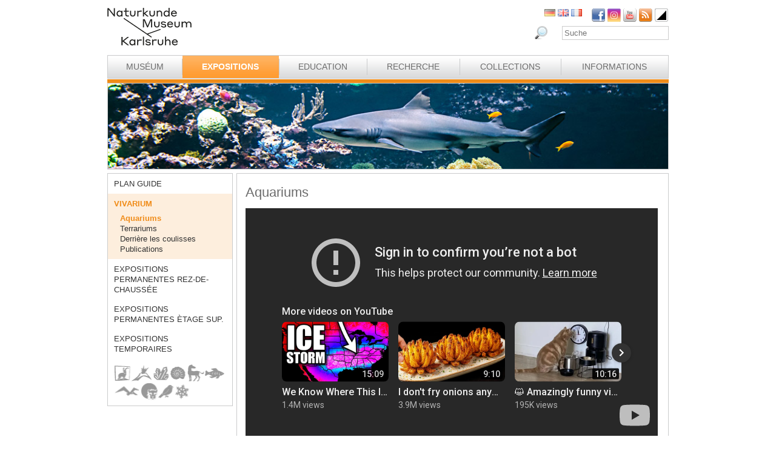

--- FILE ---
content_type: text/html; charset=utf-8
request_url: https://www.smnk.de/fr/expositions/vivarium/aquariums/?S=cbqvdtrpvvfscHash%3D9cb41639b7379a0f48172a7742015682cHash%3Dfcc31c799d48872da6b24614af44591e&cHash=2aa9ec7c519c4b80a3a69af9da79c460
body_size: 20948
content:
<?xml version="1.0" encoding="utf-8"?>
<!DOCTYPE html
    PUBLIC "-//W3C//DTD XHTML 1.0 Strict//EN"
    "http://www.w3.org/TR/xhtml1/DTD/xhtml1-strict.dtd">
<html xml:lang="fr-FR" lang="fr-FR" xmlns="http://www.w3.org/1999/xhtml">
<head>

<meta http-equiv="Content-Type" content="text/html; charset=utf-8" />
<!-- 
	This website is powered by TYPO3 - inspiring people to share!
	TYPO3 is a free open source Content Management Framework initially created by Kasper Skaarhoj and licensed under GNU/GPL.
	TYPO3 is copyright 1998-2026 of Kasper Skaarhoj. Extensions are copyright of their respective owners.
	Information and contribution at https://typo3.org/
-->

<base href="www.smnk.de" />

<title>Aquariums</title>
<meta name="generator" content="TYPO3 CMS" />
<meta name="author" content="Staatliches Museum für Naturkunde Karlsruhe" />
<meta name="keywords" content="Staatliches Museum für Naturkunde Karlsruhe" />
<meta name="description" content="Staatliches Museum für Naturkunde Karlsruhe" />


<link rel="stylesheet" type="text/css" href="/fileadmin/templates/css/styles_right_wrap.css?1710928315" media="all" />
<link rel="stylesheet" type="text/css" href="/typo3temp/assets/css/9ffc9cdc38.css?1671741214" media="all" />
<link rel="stylesheet" type="text/css" href="/typo3conf/ext/jn_lighterbox/Resources/Public/style/lightbox.min.css?1689010660" media="screen" />
<link rel="stylesheet" type="text/css" href="/typo3conf/ext/sr_language_menu/Resources/Public/StyleSheets/SrLanguageMenu.css?1689010660" media="all" />
<link rel="stylesheet" type="text/css" href="/fileadmin/templates/css/style_slider.css?1710928315" media="all" />
<link rel="stylesheet" type="text/css" href="/fileadmin/templates/css/styles.css?1764233768" media="all" />
<link rel="stylesheet" type="text/css" href="/fileadmin/templates/css/styles_responsive.css?1710928315" media="all" />
<link rel="stylesheet" type="text/css" href="/fileadmin/psb_smnk_portal/css/psb_smnk_portal.css?1689010660" media="all" />
<link rel="stylesheet" type="text/css" href="/typo3conf/ext/rx_shariff/Resources/Public/Css/shariff.complete.css?1689010660" media="all" />
<link rel="stylesheet" type="text/css" href="/fileadmin/templates/css/styles_yellow.css?1710928315" media="all" />




<script src="/typo3conf/ext/jfmulticontent/res/jquery/js/jquery-1.8.3.min.js?1689010660" type="text/javascript"></script>
<script src="/typo3conf/ext/psb_eventmanager/Resources/Public/Scripts/jquery-ui.min.js?1765968489" type="text/javascript"></script>
<script src="/typo3conf/ext/psb_eventmanager/Resources/Public/Scripts/functions.js?1765968489" type="text/javascript"></script>
<script src="/typo3conf/ext/psb_eventmanager/Resources/Public/Scripts/minicalendar.js?1765968489" type="text/javascript"></script>
<script src="/fileadmin/templates/js/jquery.actual.min.js?1689010660" type="text/javascript"></script>
<script src="/typo3conf/ext/rx_shariff/Resources/Public/JavaScript/shariff.min.js?1689010660" type="text/javascript"></script>
<script src="/fileadmin/templates/js/scripts_responsive.js?1689010660" type="text/javascript"></script>
<script src="/fileadmin/templates/js/stacktable.js?1689010660" type="text/javascript"></script>
<script src="/fileadmin/templates/js/scripts.js?1689010660" type="text/javascript"></script>
<script src="/typo3temp/assets/js/aff6ee0986.js?1671741379" type="text/javascript"></script>




    <script src="https://cloud.ccm19.de/app.js?apiKey=6ed0fee3aa2c68cbf3c22a58c070e26d5b3245eede0a1f2c&amp;domain=627e04feb3cf66765b44f39f" referrerpolicy="origin"></script>	<meta name="viewport" content="width=device-width, initial-scale=1.0, user-scalable=no"><link rel="stylesheet" type="text/css" href="/typo3conf/ext/psb_eventmanager/Resources/Public/Css/eventmanager.css" media="all" />
<link rel="stylesheet" type="text/css" href="/typo3conf/ext/psb_eventmanager/Resources/Public/Css/booking.css" media="all" />
<!--[if lt IE 8]>
    <script src="/typo3conf/ext/psb_eventmanager/Resources/Public/Scripts/json2.js"></script>
<![endif]--><!--[if lt IE 8]><style type="text/css">@import url(fileadmin/templates/css/styles_ie7.css);</style><![endif]--><link rel="shortcut icon" type="image/x-icon" href="https://www.smnk.de/favicon.ico">
<meta name="robots" content="index,follow" />
<meta name="copyright" content="Staatliches Museum für Naturkunde Karlsruhe" />
<meta http-equiv="content-language" content="fr" />
<link rev="made" href="mailto:info[at]smnk.de" />
<meta http-equiv="reply-to" content="info[at]smnk.de" />
<meta name="revisit-after" content="7 days" />
<meta name="distribution" content="global">    <!-- Matomo -->
    <script type="text/x-ccm-loader" data-ccm-loader-group="ccm19-analytics">
      var _paq = window._paq = window._paq || [];
      /* tracker methods like "setCustomDimension" should be called before "trackPageView" */
      _paq.push(['trackPageView']);
      _paq.push(['enableLinkTracking']);
      (function() {
        var u="https://analytics.smnk.de/";
        _paq.push(['setTrackerUrl', u+'matomo.php']);
        _paq.push(['setSiteId', '1']);
        var d=document, g=d.createElement('script'), s=d.getElementsByTagName('script')[0];
        g.async=true; g.src=u+'matomo.js'; s.parentNode.insertBefore(g,s);
      })();
    </script>
    <!-- End Matomo Code -->

<script type="text/javascript">
	/*<![CDATA[*/
<!--
img233_8ab9_0_n=new Image(); img233_8ab9_0_n.src = '\/typo3temp\/assets\/menu\/stein1_01_7bc61e2656.png'; 
img233_8ab9_0_h=new Image(); img233_8ab9_0_h.src = '\/typo3temp\/assets\/menu\/stein2_01_8a183083fa.png'; 
img73_8ab9_1_n=new Image(); img73_8ab9_1_n.src = '\/typo3temp\/assets\/menu\/vulkan1_ba99a71336.png'; 
img73_8ab9_1_h=new Image(); img73_8ab9_1_h.src = '\/typo3temp\/assets\/menu\/vulkan2_b2d4100815.png'; 
img74_8ab9_2_n=new Image(); img74_8ab9_2_n.src = '\/typo3temp\/assets\/menu\/mineral1_a3cf7cf427.png'; 
img74_8ab9_2_h=new Image(); img74_8ab9_2_h.src = '\/typo3temp\/assets\/menu\/mineral2_3382614a96.png'; 
img75_8ab9_3_n=new Image(); img75_8ab9_3_n.src = '\/typo3temp\/assets\/menu\/ammonit1_824f39a102.png'; 
img75_8ab9_3_h=new Image(); img75_8ab9_3_h.src = '\/typo3temp\/assets\/menu\/ammonit2_5fad2bd049.png'; 
img76_8ab9_4_n=new Image(); img76_8ab9_4_n.src = '\/typo3temp\/assets\/menu\/pferd1_dc7b860329.png'; 
img76_8ab9_4_h=new Image(); img76_8ab9_4_h.src = '\/typo3temp\/assets\/menu\/pferd2_cfa42e1cf9.png'; 
img77_8ab9_5_n=new Image(); img77_8ab9_5_n.src = '\/typo3temp\/assets\/menu\/fisch1_02_806928d990.png'; 
img77_8ab9_5_h=new Image(); img77_8ab9_5_h.src = '\/typo3temp\/assets\/menu\/fisch2_02_41e20c7959.png'; 
img234_8ab9_6_n=new Image(); img234_8ab9_6_n.src = '\/typo3temp\/assets\/menu\/ptero1_e69556e757.png'; 
img234_8ab9_6_h=new Image(); img234_8ab9_6_h.src = '\/typo3temp\/assets\/menu\/ptero2_01_633b8720ea.png'; 
img79_8ab9_7_n=new Image(); img79_8ab9_7_n.src = '\/typo3temp\/assets\/menu\/loewe1_79985dc93c.png'; 
img79_8ab9_7_h=new Image(); img79_8ab9_7_h.src = '\/typo3temp\/assets\/menu\/loewe2_f719c94b4a.png'; 
img80_8ab9_8_n=new Image(); img80_8ab9_8_n.src = '\/typo3temp\/assets\/menu\/vogel1_d641efc993.png'; 
img80_8ab9_8_h=new Image(); img80_8ab9_8_h.src = '\/typo3temp\/assets\/menu\/vogel2_533bf99063.png'; 
img657_8ab9_9_n=new Image(); img657_8ab9_9_n.src = '\/typo3temp\/assets\/menu\/schnee1_b08ce3e739.png'; 
img657_8ab9_9_h=new Image(); img657_8ab9_9_h.src = '\/typo3temp\/assets\/menu\/schnee2_9f7db0a8bf.png'; 
		// JS function for mouse-over
		function over(name, imgObj) {	//
			if (document[name]) {document[name].src = eval(name+"_h.src");}
			else if (document.getElementById && document.getElementById(name)) {document.getElementById(name).src = eval(name+"_h.src");}
			else if (imgObj)	{imgObj.src = eval(name+"_h.src");}
		}
			// JS function for mouse-out
		function out(name, imgObj) {	//
			if (document[name]) {document[name].src = eval(name+"_n.src");}
			else if (document.getElementById && document.getElementById(name)) {document.getElementById(name).src = eval(name+"_n.src");}
			else if (imgObj)	{imgObj.src = eval(name+"_n.src");}
		}

// -->
	/*]]>*/
</script>
</head>
<body data-id="68">


  <div id="page">
    <div id="head">
      <div id="logo"><a href="/fr/?S=cbqvdtrpvvfscHash%3D9cb41639b7379a0f48172a7742015682cHash%3Dfcc31c799d48872da6b24614af44591e&amp;cHash=685ee6bd1b4908a9157196b67ce4eed3"><img src="/fileadmin/templates/images/logo_smnk.svg" width="139" height="62"   alt=""  /></a></div>
      <div id="social_search">
        <div id="social"><a href="https://www.facebook.com/pages/Naturkundemuseum-Karlsruhe/222084531152330" target="_blank"><img src="/fileadmin/templates/images/facebook.png" width="22" height="22"   alt="Facebook"  /></a><a href="https://www.instagram.com/naturkundemuseumkarlsruhe/" target="_blank"><img src="/fileadmin/templates/images/insta.png" width="22" height="22"   alt="Instagram"  /></a><a href="https://www.youtube.com/smnkarlsruhe" target="_blank"><img src="/fileadmin/templates/images/youtube.png" width="22" height="22"   alt="Youtube"  /></a><a href="/fr/museum/rss.xml?S=cbqvdtrpvvfscHash%3D9cb41639b7379a0f48172a7742015682cHash%3Dfcc31c799d48872da6b24614af44591e&amp;cHash=61894441c5df5c4dd87ae8c1e8a1a182"><img src="/fileadmin/templates/images/rss.png" width="22" height="22"   alt="RSS"  /></a><a href="/fr/expositions/vivarium/aquariums/?S=1&amp;cHash=bcea3bf41d347f3b210ae2c9e68fa367"><img src="/fileadmin/templates/images/contrast_icon.png" width="24" height="23"   alt="Kontrastumschaltung"  /></a></div>
		<div id="langnav">

	
		<div class="tx-srlanguagemenu tx-srlanguagemenu-flags">
	
		
				
						<div class="NO DE">
							


		<a class="flag" href="/ausstellungen/vivarium/aquarien/?S=cbqvdtrpvvfscHash%3D9cb41639b7379a0f48172a7742015682cHash%3Dfcc31c799d48872da6b24614af44591e&amp;cHash=2aa9ec7c519c4b80a3a69af9da79c460"><img src="/fileadmin/templates/images/de.gif" title="German" alt="German" class="tx-srlanguagemenu-flag-linked" /></a>
		
	

						</div>
					
			
	
		
				
						<div class="NO SPC EN">
							


		<a class="flag" href="/en/exhibitions/vivarium/aquarium/?S=cbqvdtrpvvfscHash%3D9cb41639b7379a0f48172a7742015682cHash%3Dfcc31c799d48872da6b24614af44591e&amp;cHash=2aa9ec7c519c4b80a3a69af9da79c460"><img src="/fileadmin/templates/images/en.gif" title="English" alt="English" class="tx-srlanguagemenu-flag-linked" /></a>
		
	

						</div>
					
			
	
		
				
					<div class="CUR SPC FR">
						
								
		<img src="/fileadmin/templates/images/fr.gif" title="French" alt="French" class="tx-srlanguagemenu-flag-unlinked" />
	


							
					</div>
				
			
	
		
				
						
							<div class="INACT SPC PT">
								
										
	


									
							</div>
						
					
			
	
</div>

	

</div>
        <div id="search">

<form method="post" id="tx_indexedsearch" action="/fr/museum/rechercher/?S=cbqvdtrpvvfscHash%3D9cb41639b7379a0f48172a7742015682cHash%3Dfcc31c799d48872da6b24614af44591e&amp;tx_indexedsearch_pi2%5Baction%5D=search&amp;tx_indexedsearch_pi2%5Bcontroller%5D=Search&amp;cHash=0c4704b681907722ce16bb8ab46e1f5e">
<div>
<input type="hidden" name="tx_indexedsearch_pi2[__referrer][@extension]" value="IndexedSearch" />
<input type="hidden" name="tx_indexedsearch_pi2[__referrer][@vendor]" value="TYPO3\CMS" />
<input type="hidden" name="tx_indexedsearch_pi2[__referrer][@controller]" value="Search" />
<input type="hidden" name="tx_indexedsearch_pi2[__referrer][@action]" value="form" />
<input type="hidden" name="tx_indexedsearch_pi2[__referrer][arguments]" value="YTowOnt996b791705087636761396de3ad2f85c680be0786" />
<input type="hidden" name="tx_indexedsearch_pi2[__referrer][@request]" value="a:4:{s:10:&quot;@extension&quot;;s:13:&quot;IndexedSearch&quot;;s:11:&quot;@controller&quot;;s:6:&quot;Search&quot;;s:7:&quot;@action&quot;;s:4:&quot;form&quot;;s:7:&quot;@vendor&quot;;s:9:&quot;TYPO3\CMS&quot;;}af4ebb4ce26c73388a42d3268aad55e85475919b" />
<input type="hidden" name="tx_indexedsearch_pi2[__trustedProperties]" value="a:1:{s:6:&quot;search&quot;;a:14:{s:9:&quot;_sections&quot;;i:1;s:13:&quot;_freeIndexUid&quot;;i:1;s:7:&quot;pointer&quot;;i:1;s:3:&quot;ext&quot;;i:1;s:10:&quot;searchType&quot;;i:1;s:14:&quot;defaultOperand&quot;;i:1;s:9:&quot;mediaType&quot;;i:1;s:9:&quot;sortOrder&quot;;i:1;s:5:&quot;group&quot;;i:1;s:11:&quot;languageUid&quot;;i:1;s:4:&quot;desc&quot;;i:1;s:15:&quot;numberOfResults&quot;;i:1;s:14:&quot;extendedSearch&quot;;i:1;s:5:&quot;sword&quot;;i:1;}}7a22b096e7f7638aeaaf39122dc297fb68fad536" />
</div>

    <div class="tx-indexedsearch-hidden-fields">
        <input type="hidden" name="tx_indexedsearch_pi2[search][_sections]" value="0" />
        <input id="tx_indexedsearch_freeIndexUid" type="hidden" name="tx_indexedsearch_pi2[search][_freeIndexUid]" value="_" />
        <input id="tx_indexedsearch_pointer" type="hidden" name="tx_indexedsearch_pi2[search][pointer]" value="0" />
        <input type="hidden" name="tx_indexedsearch_pi2[search][ext]" value="" />
        <input type="hidden" name="tx_indexedsearch_pi2[search][searchType]" value="1" />
        <input type="hidden" name="tx_indexedsearch_pi2[search][defaultOperand]" value="0" />
        <input type="hidden" name="tx_indexedsearch_pi2[search][mediaType]" value="-1" />
        <input type="hidden" name="tx_indexedsearch_pi2[search][sortOrder]" value="rank_flag" />
        <input type="hidden" name="tx_indexedsearch_pi2[search][group]" value="" />
        <input type="hidden" name="tx_indexedsearch_pi2[search][languageUid]" value="2" />
        <input type="hidden" name="tx_indexedsearch_pi2[search][desc]" value="" />
        <input type="hidden" name="tx_indexedsearch_pi2[search][numberOfResults]" value="10" />
        <input type="hidden" name="tx_indexedsearch_pi2[search][extendedSearch]" value="" />
    </div>
    <label id="tx-indexedsearch-searchbox-button-label-inside-results">Search for</label><input placeholder="Suche" class="form-control" id="tx-indexedsearch-searchbox-sword" type="text" name="tx_indexedsearch_pi2[search][sword]" value="" />
    <button name="search[submitButton]" id="tx-indexedsearch-searchbox-button-submit" class="btn btn-primary" type="submit"><i class="glyphicon glyphicon-search"></i></button>
    <button name="search[submitButton]" id="tx-indexedsearch-searchbox-button-submit-inside-results" class="btn btn-primary" type="submit">Search</button>
</form>



</div>
        <div class="clear"></div>
      </div>
      <div class="clear"></div>
      <div id="mainnav" class="mainnav"><table cellpadding="0" cellspacing="0" width="100%" id="nav"><tr><td><div id="mainnav_8"><span class="level0"><a href="/fr/museum/?S=cbqvdtrpvvfscHash%3D9cb41639b7379a0f48172a7742015682cHash%3Dfcc31c799d48872da6b24614af44591e&amp;cHash=61894441c5df5c4dd87ae8c1e8a1a182">Muséum</a></span><ul class="sub"><li class="sub"><a href="/fr/museum/introduction/?S=cbqvdtrpvvfscHash%3D9cb41639b7379a0f48172a7742015682cHash%3Dfcc31c799d48872da6b24614af44591e&amp;cHash=d6bfc5d89fd92c129ce1297375b19a59">Introduction</a></li><li class="sub"><a href="/fr/museum/lhistoire-du-museum/collections-de-curiosites/?S=cbqvdtrpvvfscHash%3D9cb41639b7379a0f48172a7742015682cHash%3Dfcc31c799d48872da6b24614af44591e&amp;cHash=e4a94c544e5949e2be5e8d51025e5da8">L’histoire du Muséum</a></li><li class="sub"><a href="/fr/museum/organigramm/?S=cbqvdtrpvvfscHash%3D9cb41639b7379a0f48172a7742015682cHash%3Dfcc31c799d48872da6b24614af44591e&amp;cHash=198e3d4d3e67e9f59aa78cdb8799142c">Organigramm</a></li><li class="sub"><a href="/fr/museum/liste-des-employes/?S=cbqvdtrpvvfscHash%3D9cb41639b7379a0f48172a7742015682cHash%3Dfcc31c799d48872da6b24614af44591e&amp;cHash=998cf65010761d0e11141962e0caa9be">Liste des employés</a></li><li class="sub"><a href="/fr/museum/ausschreibungen/wissenschaftliche/r-mitarbeiter/in-m/w/d-im-projekt-multidiv/?S=cbqvdtrpvvfscHash%3D9cb41639b7379a0f48172a7742015682cHash%3Dfcc31c799d48872da6b24614af44591e&amp;cHash=7d421853352af4eaa953b91183b1f5d8">Tenders</a></li><li class="sub"><a href="/fr/museum/bogy-und-bors/?S=cbqvdtrpvvfscHash%3D9cb41639b7379a0f48172a7742015682cHash%3Dfcc31c799d48872da6b24614af44591e&amp;cHash=a852fdb6628c0332849a4efa0f7b3cd7">Schulpraktika BOGY/BORS</a></li><li class="sub"><a href="/fr/museum/freunde-des-naturkundemuseums/?S=cbqvdtrpvvfscHash%3D9cb41639b7379a0f48172a7742015682cHash%3Dfcc31c799d48872da6b24614af44591e&amp;cHash=28aa8ff32529aa6ca4f958deddf0410f">Freunde des Naturkundemuseums</a></li><li class="sub"><a href="/fr/museum/naturwissenschaftlicher-verein-karlsruhe/?S=cbqvdtrpvvfscHash%3D9cb41639b7379a0f48172a7742015682cHash%3Dfcc31c799d48872da6b24614af44591e&amp;cHash=09766a988f9b8e2eeabdde2752750360">Naturwissenschaftlicher Verein Karlsruhe</a></li><li class="sub"><a href="/fr/museum/partenaire/?S=cbqvdtrpvvfscHash%3D9cb41639b7379a0f48172a7742015682cHash%3Dfcc31c799d48872da6b24614af44591e&amp;cHash=74833be8ee19d430bd87fb5baf17c0ba">Partenaire</a></li><li class="sub"><a href="/fr/museum/parrainez-le-museum-dhistoire-naturelle/?S=cbqvdtrpvvfscHash%3D9cb41639b7379a0f48172a7742015682cHash%3Dfcc31c799d48872da6b24614af44591e&amp;cHash=330dbcc17eead11e3903a59e65269976">Parrainez le Muséum d’Histoire Naturelle !</a></li><li class="sub"><a href="/fr/museum/nouvelles/?S=cbqvdtrpvvfscHash%3D9cb41639b7379a0f48172a7742015682cHash%3Dfcc31c799d48872da6b24614af44591e&amp;cHash=ffab2b0e836ac6c43d46a60ebe5fa105">Nouvelles</a></li></ul></div></td><td class="separator"></td><td><div id="mainnav_9" class="active"><span class="level0"><a href="/fr/expositions/?S=cbqvdtrpvvfscHash%3D9cb41639b7379a0f48172a7742015682cHash%3Dfcc31c799d48872da6b24614af44591e&amp;cHash=d612497affa81211a4d5ba03b18e9ffe">Expositions</a></span><ul class="sub"><li class="sub"><a href="/fr/expositions/plan-guide/?S=cbqvdtrpvvfscHash%3D9cb41639b7379a0f48172a7742015682cHash%3Dfcc31c799d48872da6b24614af44591e&amp;cHash=9bee73d458804974eac942df36773c8d">Plan Guide</a></li><li class="sub active"><a href="/fr/expositions/vivarium/aquariums/?S=cbqvdtrpvvfscHash%3D9cb41639b7379a0f48172a7742015682cHash%3Dfcc31c799d48872da6b24614af44591e&amp;cHash=2aa9ec7c519c4b80a3a69af9da79c460">Vivarium</a></li><li class="sub"><a href="/fr/expositions/expositions-permanentes-rez-de-chaussee/dioramas/?S=cbqvdtrpvvfscHash%3D9cb41639b7379a0f48172a7742015682cHash%3Dfcc31c799d48872da6b24614af44591e&amp;cHash=84367d1b8023a35a808a336f404a402e">Expositions permanentes Rez-de-chaussée</a></li><li class="sub"><a href="/fr/expositions/expositions-permanentes-etage-sup/atrium/?S=cbqvdtrpvvfscHash%3D9cb41639b7379a0f48172a7742015682cHash%3Dfcc31c799d48872da6b24614af44591e&amp;cHash=1c5c45606f9e232af95fc9e7cb755c97">Expositions permanentes Ètage sup.</a></li><li class="sub"><a href="/fr/ausstellungen/sonderausstellungen/von-sinnen-1/?S=cbqvdtrpvvfscHash%3D9cb41639b7379a0f48172a7742015682cHash%3Dfcc31c799d48872da6b24614af44591e&amp;cHash=b666960fe4aeecfc80650ecbc62317ec">Expositions temporaires</a></li></ul></div></td><td class="separator"></td><td><div id="mainnav_10"><span class="level0"><a href="/fr/education/?S=cbqvdtrpvvfscHash%3D9cb41639b7379a0f48172a7742015682cHash%3Dfcc31c799d48872da6b24614af44591e&amp;cHash=e13fd74ffde366a71b2bf0afa58ff9ad">Education</a></span><ul class="sub"><li class="sub"><a href="https://artenkenntnis.info" target="_blank">Artenkenntnis für alle</a></li><li class="sub"><a href="https://conchylien.naturkundemuseum-karlsruhe.de/" target="_blank">NEU: CONCHYLIEN Online</a></li><li class="sub"><a href="https://wunderkammer.naturkundemuseum-karlsruhe.de" target="_blank">WUNDERKAMMER</a></li><li class="sub"><a href="https://naturkundemuseum-karlsruhe.digital/" target="_blank">Digitale Angebote</a></li><li class="sub"><a href="/fr/education/visites-guidees/?S=cbqvdtrpvvfscHash%3D9cb41639b7379a0f48172a7742015682cHash%3Dfcc31c799d48872da6b24614af44591e&amp;cHash=8e6a0efd43ccac46de8e2ff20c22e7c5">Visites guidées</a></li><li class="sub"><a href="/fr/wissensvermittlung/fuehrungen-fuer-gefluechtete/?S=cbqvdtrpvvfscHash%3D9cb41639b7379a0f48172a7742015682cHash%3Dfcc31c799d48872da6b24614af44591e&amp;cHash=b41b1d90bd9413efdab31bfbb03fe486">Führungen für Geflüchtete</a></li><li class="sub"><a href="/fr/education/le-museum-des-enfants/activites-pour-les-enfants/?S=cbqvdtrpvvfscHash%3D9cb41639b7379a0f48172a7742015682cHash%3Dfcc31c799d48872da6b24614af44591e&amp;cHash=a0c88d3525bd4acdd1b390eee6cfb484">Le Muséum des enfants</a></li><li class="sub"><a href="/fr/education/offres-scolaires/visites-guidees/?S=cbqvdtrpvvfscHash%3D9cb41639b7379a0f48172a7742015682cHash%3Dfcc31c799d48872da6b24614af44591e&amp;cHash=bcc6047ab861b6144c21ee20b3c7884a">Offres scolaires</a></li><li class="sub"><a href="/fr/wissensvermittlung/fortbildungen-fuer-lehrkraefte-und-erziehende/?S=cbqvdtrpvvfscHash%3D9cb41639b7379a0f48172a7742015682cHash%3Dfcc31c799d48872da6b24614af44591e&amp;cHash=44ad8eb50f0012aaebb85b72ba8e3c59">Fortbildungen</a></li><li class="sub"><a href="/fr/education/anniversaires/?S=cbqvdtrpvvfscHash%3D9cb41639b7379a0f48172a7742015682cHash%3Dfcc31c799d48872da6b24614af44591e&amp;cHash=c63243041fa81a71b07600417c177d79">Anniversaires</a></li><li class="sub"><a href="/fr/wissensvermittlung/rallyehefte-1/?S=cbqvdtrpvvfscHash%3D9cb41639b7379a0f48172a7742015682cHash%3Dfcc31c799d48872da6b24614af44591e&amp;cHash=88aa2f0af95ddeb9ae539f4e546d9657">Rallyehefte</a></li><li class="sub"><a href="/fr/wissensvermittlung/aktuelles/?S=cbqvdtrpvvfscHash%3D9cb41639b7379a0f48172a7742015682cHash%3Dfcc31c799d48872da6b24614af44591e&amp;cHash=1139442eb064dbe0d42d47bf8f2572f3">Aktuelles</a></li></ul></div></td><td class="separator"></td><td><div id="mainnav_11"><span class="level0"><a href="/fr/recherche/?S=cbqvdtrpvvfscHash%3D9cb41639b7379a0f48172a7742015682cHash%3Dfcc31c799d48872da6b24614af44591e&amp;cHash=1c7009f534acee977221457dd6c35714">Recherche</a></span><ul class="sub"><li class="sub"><a href="/fr/dgfo-karlsruhe/?S=cbqvdtrpvvfscHash%3D9cb41639b7379a0f48172a7742015682cHash%3Dfcc31c799d48872da6b24614af44591e&amp;cHash=ab146249fc8d70b000ad40479127bb0b">DGfO Karlsruhe</a></li><li class="sub"><a href="/fr/recherche/cadre-de-recherche/?S=cbqvdtrpvvfscHash%3D9cb41639b7379a0f48172a7742015682cHash%3Dfcc31c799d48872da6b24614af44591e&amp;cHash=1234009df420a78f6b8929c08ffd6819">Cadre de recherche</a></li><li class="sub"><a href="/fr/forschung/gute-wiss-praxis-/-abs/?S=cbqvdtrpvvfscHash%3D9cb41639b7379a0f48172a7742015682cHash%3Dfcc31c799d48872da6b24614af44591e&amp;cHash=dc0b82ffb75d4ebe73bc2ec2d7063198">Gute Wiss. Praxis / ABS</a></li><li class="sub"><a href="/fr/research/publications/?S=cbqvdtrpvvfscHash%3D9cb41639b7379a0f48172a7742015682cHash%3Dfcc31c799d48872da6b24614af44591e&amp;cHash=08588d48ae4d10ca88aaa51f2bf5b2ec">Publications</a></li><li class="sub"><a href="/fr/recherche/projets/?S=cbqvdtrpvvfscHash%3D9cb41639b7379a0f48172a7742015682cHash%3Dfcc31c799d48872da6b24614af44591e&amp;cHash=7604f96b637011f2e2af3ffc96a82eca">Projets</a></li><li class="sub"><a href="/fr/forschung/forschungsnetzwerke/?S=cbqvdtrpvvfscHash%3D9cb41639b7379a0f48172a7742015682cHash%3Dfcc31c799d48872da6b24614af44591e&amp;cHash=f58aac2198e42c0132a36dd689cfb88b">Forschungsnetzwerke</a></li><li class="sub"><a href="/fr/recherche/la-section-geologie-mineralogie-sedimentologie/?S=cbqvdtrpvvfscHash%3D9cb41639b7379a0f48172a7742015682cHash%3Dfcc31c799d48872da6b24614af44591e&amp;cHash=7b4fbd631822ae36981713d321d213f1">La section géologie, minéralogie, sédimentologie</a></li><li class="sub"><a href="/fr/recherche/la-section-paleontologie/?S=cbqvdtrpvvfscHash%3D9cb41639b7379a0f48172a7742015682cHash%3Dfcc31c799d48872da6b24614af44591e&amp;cHash=ed73447f097ad0768e26f4c6b96ac007">La section Paléontologie</a></li><li class="sub"><a href="/fr/recherche/la-section-botanique/?S=cbqvdtrpvvfscHash%3D9cb41639b7379a0f48172a7742015682cHash%3Dfcc31c799d48872da6b24614af44591e&amp;cHash=c177dd4ed98b6a312e1d16502a1354bf">La section Botanique</a></li><li class="sub"><a href="/fr/recherche/la-section-zoologie/?S=cbqvdtrpvvfscHash%3D9cb41639b7379a0f48172a7742015682cHash%3Dfcc31c799d48872da6b24614af44591e&amp;cHash=94d4247bde02a98117ceaa2c1123628b">La section Zoologie</a></li><li class="sub"><a href="/fr/recherche/la-section-entomologie/?S=cbqvdtrpvvfscHash%3D9cb41639b7379a0f48172a7742015682cHash%3Dfcc31c799d48872da6b24614af44591e&amp;cHash=508516616f33e66e145a56e8b80cf4e1">La section Entomologie</a></li><li class="sub"><a href="/fr/recherche/nouvelles/?S=cbqvdtrpvvfscHash%3D9cb41639b7379a0f48172a7742015682cHash%3Dfcc31c799d48872da6b24614af44591e&amp;cHash=91c201a06a2355a7615719e00a153616">Nouvelles</a></li><li class="sub"><a href="/fr/forschung/downloads/?S=cbqvdtrpvvfscHash%3D9cb41639b7379a0f48172a7742015682cHash%3Dfcc31c799d48872da6b24614af44591e&amp;cHash=ade91a3d297475faee82a8ab308f7b7f">Downloads</a></li></ul></div></td><td class="separator"></td><td><div id="mainnav_12"><span class="level0"><a href="/fr/collections/?S=cbqvdtrpvvfscHash%3D9cb41639b7379a0f48172a7742015682cHash%3Dfcc31c799d48872da6b24614af44591e&amp;cHash=c68eae49a7e0079e425d85addb199b1c">Collections</a></span><ul class="sub"><li class="sub"><a href="/fr/collections/bibliotheque/?S=cbqvdtrpvvfscHash%3D9cb41639b7379a0f48172a7742015682cHash%3Dfcc31c799d48872da6b24614af44591e&amp;cHash=52c551666d71873f5b290da8d0e02371">Bibliothèque</a></li><li class="sub"><a href="/fr/collections/collections-geologiques/?S=cbqvdtrpvvfscHash%3D9cb41639b7379a0f48172a7742015682cHash%3Dfcc31c799d48872da6b24614af44591e&amp;cHash=aac632507d731450f215448ec1f89721">Collections géologiques</a></li><li class="sub"><a href="/fr/collections/collections-paleontologiques/?S=cbqvdtrpvvfscHash%3D9cb41639b7379a0f48172a7742015682cHash%3Dfcc31c799d48872da6b24614af44591e&amp;cHash=ebdaa24c5f6149e0318746a6594a72b1">Collections paléontologiques</a></li><li class="sub"><a href="/fr/collections/collections-botanique/?S=cbqvdtrpvvfscHash%3D9cb41639b7379a0f48172a7742015682cHash%3Dfcc31c799d48872da6b24614af44591e&amp;cHash=9fdf0dbccd20fb5e5face1a8fa6ac5b0">Collections botanique</a></li><li class="sub"><a href="/fr/collections/collections-zoologiques/?S=cbqvdtrpvvfscHash%3D9cb41639b7379a0f48172a7742015682cHash%3Dfcc31c799d48872da6b24614af44591e&amp;cHash=32da4a0d7172e340765842f49e2c6f10">Collections zoologiques</a></li><li class="sub"><a href="/fr/collections/collections-entomologiques/?S=cbqvdtrpvvfscHash%3D9cb41639b7379a0f48172a7742015682cHash%3Dfcc31c799d48872da6b24614af44591e&amp;cHash=8c1011e38b019e3cf8c2ae07704344f2">Collections entomologiques</a></li><li class="sub"><a href="https://wunderkammer.naturkundemuseum-karlsruhe.de" target="_blank">WUNDERKAMMER</a></li></ul></div></td><td class="separator"></td><td><div id="mainnav_13"><span class="level0"><a href="/fr/informations/heures-douverture-tarifs/?S=cbqvdtrpvvfscHash%3D9cb41639b7379a0f48172a7742015682cHash%3Dfcc31c799d48872da6b24614af44591e&amp;cHash=2d49503b01a4ae45477c6183d8b77c2c">Informations</a></span><ul class="sub"><li class="sub"><a href="/fr/informations/calendrier/?S=cbqvdtrpvvfscHash%3D9cb41639b7379a0f48172a7742015682cHash%3Dfcc31c799d48872da6b24614af44591e&amp;cHash=9d9bc74ac1646d9fe91f65bbb7b1e571">Calendrier</a></li><li class="sub"><a href="/fr/informations/heures-douverture-tarifs/?S=cbqvdtrpvvfscHash%3D9cb41639b7379a0f48172a7742015682cHash%3Dfcc31c799d48872da6b24614af44591e&amp;cHash=2d49503b01a4ae45477c6183d8b77c2c">Heures d’ouverture & Tarifs</a></li><li class="sub"><a href="/fr/informations/comment-se-rendre-au-museum/?S=cbqvdtrpvvfscHash%3D9cb41639b7379a0f48172a7742015682cHash%3Dfcc31c799d48872da6b24614af44591e&amp;cHash=4e5367d7dd4a5c07e3c3360c6aff4f6e">Comment se rendre au Muséum</a></li><li class="sub"><a href="/fr/informations/presse/?S=cbqvdtrpvvfscHash%3D9cb41639b7379a0f48172a7742015682cHash%3Dfcc31c799d48872da6b24614af44591e&amp;cHash=c4ef9ffc8cfcad3eac5e1bb9d02e3875">Presse</a></li><li class="sub"><a href="/fr/information/museumsshop/?S=cbqvdtrpvvfscHash%3D9cb41639b7379a0f48172a7742015682cHash%3Dfcc31c799d48872da6b24614af44591e&amp;cHash=062ba8d9e67a60fc1978093c60161478">Museumsshop</a></li><li class="sub"><a href="/fr/informations/contact/?S=cbqvdtrpvvfscHash%3D9cb41639b7379a0f48172a7742015682cHash%3Dfcc31c799d48872da6b24614af44591e&amp;cHash=04f09e4f4ae0ba56cea5c01f273d5592">Contact</a></li><li class="sub"><a href="/fr/information/barrierefreiheit/?S=cbqvdtrpvvfscHash%3D9cb41639b7379a0f48172a7742015682cHash%3Dfcc31c799d48872da6b24614af44591e&amp;cHash=50cc8b2bfb2b0ce31e2419ea805fcaff">Barrierefreiheit</a></li></ul></div></td></tr></table></div>
      <a href="javascript:void(0)" class="mobile-icon"></a>
      <div id="mobile-nav-wrap"><ul id="mobile-nav"><li class="level0 sub"><a href="javascript:void(0)" class="expand"></a><a href="/fr/museum/?S=cbqvdtrpvvfscHash%3D9cb41639b7379a0f48172a7742015682cHash%3Dfcc31c799d48872da6b24614af44591e&amp;cHash=61894441c5df5c4dd87ae8c1e8a1a182" id="nav-8" class="level0">Muséum</a><ul class="sub"><li class="level1"><a href="javascript:void(0)" class="level1 mobile-back">Retour</a></li><li class="level1"><a href="/fr/museum/introduction/?S=cbqvdtrpvvfscHash%3D9cb41639b7379a0f48172a7742015682cHash%3Dfcc31c799d48872da6b24614af44591e&amp;cHash=d6bfc5d89fd92c129ce1297375b19a59" id="nav-235" class="level1">Introduction</a></li><li class="level1 sub"><a href="javascript:void(0)" class="expand"></a><a href="/fr/museum/lhistoire-du-museum/collections-de-curiosites/?S=cbqvdtrpvvfscHash%3D9cb41639b7379a0f48172a7742015682cHash%3Dfcc31c799d48872da6b24614af44591e&amp;cHash=e4a94c544e5949e2be5e8d51025e5da8" id="nav-14" class="level1">L’histoire du Muséum</a><ul class="sub"><li class="level2"><a href="javascript:void(0)" class="level2 mobile-back">Retour</a></li><li class="level2"><a href="/fr/museum/lhistoire-du-museum/collections-de-curiosites/?S=cbqvdtrpvvfscHash%3D9cb41639b7379a0f48172a7742015682cHash%3Dfcc31c799d48872da6b24614af44591e&amp;cHash=e4a94c544e5949e2be5e8d51025e5da8" id="nav-60" class="level2">Collections de curiosités</a></li><li class="level2"><a href="/fr/museum/lhistoire-du-museum/vivarium/?S=cbqvdtrpvvfscHash%3D9cb41639b7379a0f48172a7742015682cHash%3Dfcc31c799d48872da6b24614af44591e&amp;cHash=3077bce02d3ae750623d03d7f7163cfa" id="nav-61" class="level2">Vivarium</a></li><li class="level2 meta"><a id="nav-99999" class="level2 search" href="javascript:void(0)">Rechercher</a></li><li class="level2 meta"><a href="/fr/meta/impressum/?S=cbqvdtrpvvfscHash%3D9cb41639b7379a0f48172a7742015682cHash%3Dfcc31c799d48872da6b24614af44591e&amp;cHash=bad4f4b47fa6648f812d37e58920b15c" id="nav-164" class="level2">Impressum</a></li><li class="level2 meta"><a href="/fr/informations/contact/?S=cbqvdtrpvvfscHash%3D9cb41639b7379a0f48172a7742015682cHash%3Dfcc31c799d48872da6b24614af44591e&amp;cHash=04f09e4f4ae0ba56cea5c01f273d5592" id="nav-166" class="level2">Contact</a></li><li class="level2 meta"><a href="/fr/datenschutz/?S=cbqvdtrpvvfscHash%3D9cb41639b7379a0f48172a7742015682cHash%3Dfcc31c799d48872da6b24614af44591e&amp;cHash=ff34085d26d27a7fb9b33ef6f052ac69" id="nav-165" class="level2">Datenschutz</a></li><li class="level2 meta"><a href="/fr/erklaerung-zur-barrierefreiheit/?S=cbqvdtrpvvfscHash%3D9cb41639b7379a0f48172a7742015682cHash%3Dfcc31c799d48872da6b24614af44591e&amp;cHash=6277483d5f848358d447626f9fb43024" id="nav-1957" class="level2">Erklärung zur Barrierefreiheit</a></li></ul></li><li class="level1"><a href="/fr/museum/organigramm/?S=cbqvdtrpvvfscHash%3D9cb41639b7379a0f48172a7742015682cHash%3Dfcc31c799d48872da6b24614af44591e&amp;cHash=198e3d4d3e67e9f59aa78cdb8799142c" id="nav-15" class="level1">Organigramm</a></li><li class="level1 sub"><a href="javascript:void(0)" class="expand"></a><a href="/fr/museum/liste-des-employes/?S=cbqvdtrpvvfscHash%3D9cb41639b7379a0f48172a7742015682cHash%3Dfcc31c799d48872da6b24614af44591e&amp;cHash=998cf65010761d0e11141962e0caa9be" id="nav-16" class="level1">Liste des employés</a><ul class="sub"><li class="level2"><a href="javascript:void(0)" class="level2 mobile-back">Retour</a></li><li class="level2 sub"><a href="javascript:void(0)" class="expand"></a><a href="/fr/museum/liste-des-employes/direction/?S=cbqvdtrpvvfscHash%3D9cb41639b7379a0f48172a7742015682cHash%3Dfcc31c799d48872da6b24614af44591e&amp;cHash=1863e4036f1b8630ee1b89ea03a8af2f" id="nav-62" class="level2">Direction</a><ul class="sub"><li class="level3"><a href="javascript:void(0)" class="level3 mobile-back">Retour</a></li><li class="level3"><a href="/fr/museum/mitarbeiterliste/direktion/direktion/?S=cbqvdtrpvvfscHash%3D9cb41639b7379a0f48172a7742015682cHash%3Dfcc31c799d48872da6b24614af44591e&amp;cHash=b6b4192eda9edb4dd59d7e678cca8a63" id="nav-1982" class="level3">Direktion</a></li><li class="level3"><a href="/fr/museum/mitarbeiterliste/direktion/controlling-bga-und-it/?S=cbqvdtrpvvfscHash%3D9cb41639b7379a0f48172a7742015682cHash%3Dfcc31c799d48872da6b24614af44591e&amp;cHash=c8c62b78e4589e21828759be2a36da02" id="nav-1985" class="level3">Controlling, BgA und IT</a></li><li class="level3 meta"><a id="nav-99999" class="level3 search" href="javascript:void(0)">Rechercher</a></li><li class="level3 meta"><a href="/fr/meta/impressum/?S=cbqvdtrpvvfscHash%3D9cb41639b7379a0f48172a7742015682cHash%3Dfcc31c799d48872da6b24614af44591e&amp;cHash=bad4f4b47fa6648f812d37e58920b15c" id="nav-164" class="level3">Impressum</a></li><li class="level3 meta"><a href="/fr/informations/contact/?S=cbqvdtrpvvfscHash%3D9cb41639b7379a0f48172a7742015682cHash%3Dfcc31c799d48872da6b24614af44591e&amp;cHash=04f09e4f4ae0ba56cea5c01f273d5592" id="nav-166" class="level3">Contact</a></li><li class="level3 meta"><a href="/fr/datenschutz/?S=cbqvdtrpvvfscHash%3D9cb41639b7379a0f48172a7742015682cHash%3Dfcc31c799d48872da6b24614af44591e&amp;cHash=ff34085d26d27a7fb9b33ef6f052ac69" id="nav-165" class="level3">Datenschutz</a></li><li class="level3 meta"><a href="/fr/erklaerung-zur-barrierefreiheit/?S=cbqvdtrpvvfscHash%3D9cb41639b7379a0f48172a7742015682cHash%3Dfcc31c799d48872da6b24614af44591e&amp;cHash=6277483d5f848358d447626f9fb43024" id="nav-1957" class="level3">Erklärung zur Barrierefreiheit</a></li></ul></li><li class="level2 sub"><a href="javascript:void(0)" class="expand"></a><a href="/fr/museum/liste-des-employes/services-centraux/?S=cbqvdtrpvvfscHash%3D9cb41639b7379a0f48172a7742015682cHash%3Dfcc31c799d48872da6b24614af44591e&amp;cHash=ab81b743337a460b1a176ca9b149e233" id="nav-182" class="level2">Services Centraux</a><ul class="sub"><li class="level3"><a href="javascript:void(0)" class="level3 mobile-back">Retour</a></li><li class="level3"><a href="/fr/museum/mitarbeiterliste/zentrale-dienste/personal-und-finanzwesen/?S=cbqvdtrpvvfscHash%3D9cb41639b7379a0f48172a7742015682cHash%3Dfcc31c799d48872da6b24614af44591e&amp;cHash=630d4b294d5f53ad1fa189817fe9a8a6" id="nav-1990" class="level3">Personal- und Finanzwesen</a></li><li class="level3"><a href="/fr/museum/mitarbeiterliste/zentrale-dienste/technik-und-sicherheit/?S=cbqvdtrpvvfscHash%3D9cb41639b7379a0f48172a7742015682cHash%3Dfcc31c799d48872da6b24614af44591e&amp;cHash=f8f6d028ede5d4c8be973c4c6b663cd7" id="nav-1991" class="level3">Technik und Sicherheit</a></li><li class="level3 meta"><a id="nav-99999" class="level3 search" href="javascript:void(0)">Rechercher</a></li><li class="level3 meta"><a href="/fr/meta/impressum/?S=cbqvdtrpvvfscHash%3D9cb41639b7379a0f48172a7742015682cHash%3Dfcc31c799d48872da6b24614af44591e&amp;cHash=bad4f4b47fa6648f812d37e58920b15c" id="nav-164" class="level3">Impressum</a></li><li class="level3 meta"><a href="/fr/informations/contact/?S=cbqvdtrpvvfscHash%3D9cb41639b7379a0f48172a7742015682cHash%3Dfcc31c799d48872da6b24614af44591e&amp;cHash=04f09e4f4ae0ba56cea5c01f273d5592" id="nav-166" class="level3">Contact</a></li><li class="level3 meta"><a href="/fr/datenschutz/?S=cbqvdtrpvvfscHash%3D9cb41639b7379a0f48172a7742015682cHash%3Dfcc31c799d48872da6b24614af44591e&amp;cHash=ff34085d26d27a7fb9b33ef6f052ac69" id="nav-165" class="level3">Datenschutz</a></li><li class="level3 meta"><a href="/fr/erklaerung-zur-barrierefreiheit/?S=cbqvdtrpvvfscHash%3D9cb41639b7379a0f48172a7742015682cHash%3Dfcc31c799d48872da6b24614af44591e&amp;cHash=6277483d5f848358d447626f9fb43024" id="nav-1957" class="level3">Erklärung zur Barrierefreiheit</a></li></ul></li><li class="level2 sub"><a href="javascript:void(0)" class="expand"></a><a href="/fr/museum/liste-des-employes/communication/musee-education/?S=cbqvdtrpvvfscHash%3D9cb41639b7379a0f48172a7742015682cHash%3Dfcc31c799d48872da6b24614af44591e&amp;cHash=d873b43893c1c8c441f97e32c326675b" id="nav-191" class="level2">Communication</a><ul class="sub"><li class="level3"><a href="javascript:void(0)" class="level3 mobile-back">Retour</a></li><li class="level3"><a href="/fr/museum/liste-des-employes/communication/musee-education/?S=cbqvdtrpvvfscHash%3D9cb41639b7379a0f48172a7742015682cHash%3Dfcc31c799d48872da6b24614af44591e&amp;cHash=d873b43893c1c8c441f97e32c326675b" id="nav-63" class="level3">Musée Education</a></li><li class="level3"><a href="/fr/museum/liste-des-employes/communication/relations-publiques-et-marketing/?S=cbqvdtrpvvfscHash%3D9cb41639b7379a0f48172a7742015682cHash%3Dfcc31c799d48872da6b24614af44591e&amp;cHash=7c105f78be8c8e89018fca53e97f27c0" id="nav-183" class="level3">Relations publiques et marketing</a></li><li class="level3"><a href="/fr/museum/liste-des-employes/communication/vivarium/?S=cbqvdtrpvvfscHash%3D9cb41639b7379a0f48172a7742015682cHash%3Dfcc31c799d48872da6b24614af44591e&amp;cHash=3967ba8fea3df6d15028f155f06185b6" id="nav-184" class="level3">Vivarium</a></li><li class="level3 meta"><a id="nav-99999" class="level3 search" href="javascript:void(0)">Rechercher</a></li><li class="level3 meta"><a href="/fr/meta/impressum/?S=cbqvdtrpvvfscHash%3D9cb41639b7379a0f48172a7742015682cHash%3Dfcc31c799d48872da6b24614af44591e&amp;cHash=bad4f4b47fa6648f812d37e58920b15c" id="nav-164" class="level3">Impressum</a></li><li class="level3 meta"><a href="/fr/informations/contact/?S=cbqvdtrpvvfscHash%3D9cb41639b7379a0f48172a7742015682cHash%3Dfcc31c799d48872da6b24614af44591e&amp;cHash=04f09e4f4ae0ba56cea5c01f273d5592" id="nav-166" class="level3">Contact</a></li><li class="level3 meta"><a href="/fr/datenschutz/?S=cbqvdtrpvvfscHash%3D9cb41639b7379a0f48172a7742015682cHash%3Dfcc31c799d48872da6b24614af44591e&amp;cHash=ff34085d26d27a7fb9b33ef6f052ac69" id="nav-165" class="level3">Datenschutz</a></li><li class="level3 meta"><a href="/fr/erklaerung-zur-barrierefreiheit/?S=cbqvdtrpvvfscHash%3D9cb41639b7379a0f48172a7742015682cHash%3Dfcc31c799d48872da6b24614af44591e&amp;cHash=6277483d5f848358d447626f9fb43024" id="nav-1957" class="level3">Erklärung zur Barrierefreiheit</a></li></ul></li><li class="level2 sub"><a href="javascript:void(0)" class="expand"></a><a href="/fr/museum/liste-des-employes/sciences-de-la-terre/geologie-la-mineralogie-la-sedimentologie/?S=cbqvdtrpvvfscHash%3D9cb41639b7379a0f48172a7742015682cHash%3Dfcc31c799d48872da6b24614af44591e&amp;cHash=31d17bd0d34e11da1bd6cb45ac56fb93" id="nav-190" class="level2">Sciences de la terre</a><ul class="sub"><li class="level3"><a href="javascript:void(0)" class="level3 mobile-back">Retour</a></li><li class="level3"><a href="/fr/museum/liste-des-employes/sciences-de-la-terre/geologie-la-mineralogie-la-sedimentologie/?S=cbqvdtrpvvfscHash%3D9cb41639b7379a0f48172a7742015682cHash%3Dfcc31c799d48872da6b24614af44591e&amp;cHash=31d17bd0d34e11da1bd6cb45ac56fb93" id="nav-66" class="level3">Géologie, la minéralogie, la sédimentologie</a></li><li class="level3"><a href="/fr/museum/liste-des-employes/sciences-de-la-terre/paleontologie-et-evolution/?S=cbqvdtrpvvfscHash%3D9cb41639b7379a0f48172a7742015682cHash%3Dfcc31c799d48872da6b24614af44591e&amp;cHash=a70437fe82a834fccd6d36dff683cc05" id="nav-185" class="level3">Paléontologie et évolution</a></li><li class="level3 meta"><a id="nav-99999" class="level3 search" href="javascript:void(0)">Rechercher</a></li><li class="level3 meta"><a href="/fr/meta/impressum/?S=cbqvdtrpvvfscHash%3D9cb41639b7379a0f48172a7742015682cHash%3Dfcc31c799d48872da6b24614af44591e&amp;cHash=bad4f4b47fa6648f812d37e58920b15c" id="nav-164" class="level3">Impressum</a></li><li class="level3 meta"><a href="/fr/informations/contact/?S=cbqvdtrpvvfscHash%3D9cb41639b7379a0f48172a7742015682cHash%3Dfcc31c799d48872da6b24614af44591e&amp;cHash=04f09e4f4ae0ba56cea5c01f273d5592" id="nav-166" class="level3">Contact</a></li><li class="level3 meta"><a href="/fr/datenschutz/?S=cbqvdtrpvvfscHash%3D9cb41639b7379a0f48172a7742015682cHash%3Dfcc31c799d48872da6b24614af44591e&amp;cHash=ff34085d26d27a7fb9b33ef6f052ac69" id="nav-165" class="level3">Datenschutz</a></li><li class="level3 meta"><a href="/fr/erklaerung-zur-barrierefreiheit/?S=cbqvdtrpvvfscHash%3D9cb41639b7379a0f48172a7742015682cHash%3Dfcc31c799d48872da6b24614af44591e&amp;cHash=6277483d5f848358d447626f9fb43024" id="nav-1957" class="level3">Erklärung zur Barrierefreiheit</a></li></ul></li><li class="level2 sub"><a href="javascript:void(0)" class="expand"></a><a href="/fr/museum/liste-des-employes/biosciences/botanique/?S=cbqvdtrpvvfscHash%3D9cb41639b7379a0f48172a7742015682cHash%3Dfcc31c799d48872da6b24614af44591e&amp;cHash=93375b3382a7ee40a11f3cc1a39342df" id="nav-189" class="level2">Biosciences</a><ul class="sub"><li class="level3"><a href="javascript:void(0)" class="level3 mobile-back">Retour</a></li><li class="level3"><a href="/fr/museum/liste-des-employes/biosciences/botanique/?S=cbqvdtrpvvfscHash%3D9cb41639b7379a0f48172a7742015682cHash%3Dfcc31c799d48872da6b24614af44591e&amp;cHash=93375b3382a7ee40a11f3cc1a39342df" id="nav-64" class="level3">Botanique</a></li><li class="level3"><a href="/fr/museum/liste-des-employes/biosciences/zoologie/?S=cbqvdtrpvvfscHash%3D9cb41639b7379a0f48172a7742015682cHash%3Dfcc31c799d48872da6b24614af44591e&amp;cHash=eeb0d451581968bf041bc435418e5bf4" id="nav-67" class="level3">Zoologie</a></li><li class="level3"><a href="/fr/museum/liste-des-employes/biosciences/entomologie/?S=cbqvdtrpvvfscHash%3D9cb41639b7379a0f48172a7742015682cHash%3Dfcc31c799d48872da6b24614af44591e&amp;cHash=9087b154e46edb79af6c9141f26a9118" id="nav-65" class="level3">Entomologie</a></li><li class="level3"><a href="/fr/museum/liste-des-employes/biosciences/bibliotheque/?S=cbqvdtrpvvfscHash%3D9cb41639b7379a0f48172a7742015682cHash%3Dfcc31c799d48872da6b24614af44591e&amp;cHash=2bee4a508b68a59b46e3d1898bad675c" id="nav-186" class="level3">Bibliothèque</a></li><li class="level3 meta"><a id="nav-99999" class="level3 search" href="javascript:void(0)">Rechercher</a></li><li class="level3 meta"><a href="/fr/meta/impressum/?S=cbqvdtrpvvfscHash%3D9cb41639b7379a0f48172a7742015682cHash%3Dfcc31c799d48872da6b24614af44591e&amp;cHash=bad4f4b47fa6648f812d37e58920b15c" id="nav-164" class="level3">Impressum</a></li><li class="level3 meta"><a href="/fr/informations/contact/?S=cbqvdtrpvvfscHash%3D9cb41639b7379a0f48172a7742015682cHash%3Dfcc31c799d48872da6b24614af44591e&amp;cHash=04f09e4f4ae0ba56cea5c01f273d5592" id="nav-166" class="level3">Contact</a></li><li class="level3 meta"><a href="/fr/datenschutz/?S=cbqvdtrpvvfscHash%3D9cb41639b7379a0f48172a7742015682cHash%3Dfcc31c799d48872da6b24614af44591e&amp;cHash=ff34085d26d27a7fb9b33ef6f052ac69" id="nav-165" class="level3">Datenschutz</a></li><li class="level3 meta"><a href="/fr/erklaerung-zur-barrierefreiheit/?S=cbqvdtrpvvfscHash%3D9cb41639b7379a0f48172a7742015682cHash%3Dfcc31c799d48872da6b24614af44591e&amp;cHash=6277483d5f848358d447626f9fb43024" id="nav-1957" class="level3">Erklärung zur Barrierefreiheit</a></li></ul></li><li class="level2"><a href="/fr/museum/liste-des-employes/benevoles/?S=cbqvdtrpvvfscHash%3D9cb41639b7379a0f48172a7742015682cHash%3Dfcc31c799d48872da6b24614af44591e&amp;cHash=24a5da950f977c87fc13ce1574a7d54e" id="nav-187" class="level2">Bénévoles</a></li><li class="level2 meta"><a id="nav-99999" class="level2 search" href="javascript:void(0)">Rechercher</a></li><li class="level2 meta"><a href="/fr/meta/impressum/?S=cbqvdtrpvvfscHash%3D9cb41639b7379a0f48172a7742015682cHash%3Dfcc31c799d48872da6b24614af44591e&amp;cHash=bad4f4b47fa6648f812d37e58920b15c" id="nav-164" class="level2">Impressum</a></li><li class="level2 meta"><a href="/fr/informations/contact/?S=cbqvdtrpvvfscHash%3D9cb41639b7379a0f48172a7742015682cHash%3Dfcc31c799d48872da6b24614af44591e&amp;cHash=04f09e4f4ae0ba56cea5c01f273d5592" id="nav-166" class="level2">Contact</a></li><li class="level2 meta"><a href="/fr/datenschutz/?S=cbqvdtrpvvfscHash%3D9cb41639b7379a0f48172a7742015682cHash%3Dfcc31c799d48872da6b24614af44591e&amp;cHash=ff34085d26d27a7fb9b33ef6f052ac69" id="nav-165" class="level2">Datenschutz</a></li><li class="level2 meta"><a href="/fr/erklaerung-zur-barrierefreiheit/?S=cbqvdtrpvvfscHash%3D9cb41639b7379a0f48172a7742015682cHash%3Dfcc31c799d48872da6b24614af44591e&amp;cHash=6277483d5f848358d447626f9fb43024" id="nav-1957" class="level2">Erklärung zur Barrierefreiheit</a></li></ul></li><li class="level1 sub"><a href="javascript:void(0)" class="expand"></a><a href="/fr/museum/ausschreibungen/wissenschaftliche/r-mitarbeiter/in-m/w/d-im-projekt-multidiv/?S=cbqvdtrpvvfscHash%3D9cb41639b7379a0f48172a7742015682cHash%3Dfcc31c799d48872da6b24614af44591e&amp;cHash=7d421853352af4eaa953b91183b1f5d8" id="nav-17" class="level1">Tenders</a><ul class="sub"><li class="level2"><a href="javascript:void(0)" class="level2 mobile-back">Retour</a></li><li class="level2"><a href="/fr/museum/ausschreibungen/wissenschaftliche/r-mitarbeiter/in-m/w/d-im-projekt-multidiv/?S=cbqvdtrpvvfscHash%3D9cb41639b7379a0f48172a7742015682cHash%3Dfcc31c799d48872da6b24614af44591e&amp;cHash=7d421853352af4eaa953b91183b1f5d8" id="nav-1848" class="level2">wissenschaftliche/r Mitarbeiter/in (m/w/d) im Projekt "MultiDiv"</a></li><li class="level2"><a href="/fr/museum/ausschreibungen/postdoc-in-physics-m/f/d-in-the-project-virtual-museum/?S=cbqvdtrpvvfscHash%3D9cb41639b7379a0f48172a7742015682cHash%3Dfcc31c799d48872da6b24614af44591e&amp;cHash=5b80a6483a4df5b9fa4dd6e85b64e9bc" id="nav-1894" class="level2">Postdoc in physics (m/f/d) in the project “Virtual Museum”</a></li><li class="level2"><a href="/fr/museum/ausschreibungen/wissenschaftliches-volontariat-m/w/d-mykologie/?S=cbqvdtrpvvfscHash%3D9cb41639b7379a0f48172a7742015682cHash%3Dfcc31c799d48872da6b24614af44591e&amp;cHash=d70602babc62d536800de0d9fa6e6ae9" id="nav-1788" class="level2">Wissenschaftliches Volontariat (m/w/d) Mykologie</a></li><li class="level2"><a href="/fr/museum/ausschreibungen/vergebene-auftraege/?S=cbqvdtrpvvfscHash%3D9cb41639b7379a0f48172a7742015682cHash%3Dfcc31c799d48872da6b24614af44591e&amp;cHash=a14514a924c97057b4d486a869e1b60c" id="nav-730" class="level2">Vergebene Aufträge</a></li><li class="level2 meta"><a id="nav-99999" class="level2 search" href="javascript:void(0)">Rechercher</a></li><li class="level2 meta"><a href="/fr/meta/impressum/?S=cbqvdtrpvvfscHash%3D9cb41639b7379a0f48172a7742015682cHash%3Dfcc31c799d48872da6b24614af44591e&amp;cHash=bad4f4b47fa6648f812d37e58920b15c" id="nav-164" class="level2">Impressum</a></li><li class="level2 meta"><a href="/fr/informations/contact/?S=cbqvdtrpvvfscHash%3D9cb41639b7379a0f48172a7742015682cHash%3Dfcc31c799d48872da6b24614af44591e&amp;cHash=04f09e4f4ae0ba56cea5c01f273d5592" id="nav-166" class="level2">Contact</a></li><li class="level2 meta"><a href="/fr/datenschutz/?S=cbqvdtrpvvfscHash%3D9cb41639b7379a0f48172a7742015682cHash%3Dfcc31c799d48872da6b24614af44591e&amp;cHash=ff34085d26d27a7fb9b33ef6f052ac69" id="nav-165" class="level2">Datenschutz</a></li><li class="level2 meta"><a href="/fr/erklaerung-zur-barrierefreiheit/?S=cbqvdtrpvvfscHash%3D9cb41639b7379a0f48172a7742015682cHash%3Dfcc31c799d48872da6b24614af44591e&amp;cHash=6277483d5f848358d447626f9fb43024" id="nav-1957" class="level2">Erklärung zur Barrierefreiheit</a></li></ul></li><li class="level1"><a href="/fr/museum/bogy-und-bors/?S=cbqvdtrpvvfscHash%3D9cb41639b7379a0f48172a7742015682cHash%3Dfcc31c799d48872da6b24614af44591e&amp;cHash=a852fdb6628c0332849a4efa0f7b3cd7" id="nav-1884" class="level1">Schulpraktika BOGY/BORS</a></li><li class="level1"><a href="/fr/museum/freunde-des-naturkundemuseums/?S=cbqvdtrpvvfscHash%3D9cb41639b7379a0f48172a7742015682cHash%3Dfcc31c799d48872da6b24614af44591e&amp;cHash=28aa8ff32529aa6ca4f958deddf0410f" id="nav-18" class="level1">Freunde des Naturkundemuseums</a></li><li class="level1"><a href="/fr/museum/naturwissenschaftlicher-verein-karlsruhe/?S=cbqvdtrpvvfscHash%3D9cb41639b7379a0f48172a7742015682cHash%3Dfcc31c799d48872da6b24614af44591e&amp;cHash=09766a988f9b8e2eeabdde2752750360" id="nav-19" class="level1">Naturwissenschaftlicher Verein Karlsruhe</a></li><li class="level1"><a href="/fr/museum/partenaire/?S=cbqvdtrpvvfscHash%3D9cb41639b7379a0f48172a7742015682cHash%3Dfcc31c799d48872da6b24614af44591e&amp;cHash=74833be8ee19d430bd87fb5baf17c0ba" id="nav-1881" class="level1">Partenaire</a></li><li class="level1"><a href="/fr/museum/parrainez-le-museum-dhistoire-naturelle/?S=cbqvdtrpvvfscHash%3D9cb41639b7379a0f48172a7742015682cHash%3Dfcc31c799d48872da6b24614af44591e&amp;cHash=330dbcc17eead11e3903a59e65269976" id="nav-20" class="level1">Parrainez le Muséum d’Histoire Naturelle !</a></li><li class="level1 sub"><a href="javascript:void(0)" class="expand"></a><a href="/fr/museum/nouvelles/?S=cbqvdtrpvvfscHash%3D9cb41639b7379a0f48172a7742015682cHash%3Dfcc31c799d48872da6b24614af44591e&amp;cHash=ffab2b0e836ac6c43d46a60ebe5fa105" id="nav-21" class="level1">Nouvelles</a><ul class="sub"><li class="level2"><a href="javascript:void(0)" class="level2 mobile-back">Retour</a></li><li class="level2"><a href="/fr/museum/nouvelles/archives/?S=cbqvdtrpvvfscHash%3D9cb41639b7379a0f48172a7742015682cHash%3Dfcc31c799d48872da6b24614af44591e&amp;cHash=d77c4cd851f3003f983d86209e3183be" id="nav-846" class="level2">Archives</a></li><li class="level2 meta"><a id="nav-99999" class="level2 search" href="javascript:void(0)">Rechercher</a></li><li class="level2 meta"><a href="/fr/meta/impressum/?S=cbqvdtrpvvfscHash%3D9cb41639b7379a0f48172a7742015682cHash%3Dfcc31c799d48872da6b24614af44591e&amp;cHash=bad4f4b47fa6648f812d37e58920b15c" id="nav-164" class="level2">Impressum</a></li><li class="level2 meta"><a href="/fr/informations/contact/?S=cbqvdtrpvvfscHash%3D9cb41639b7379a0f48172a7742015682cHash%3Dfcc31c799d48872da6b24614af44591e&amp;cHash=04f09e4f4ae0ba56cea5c01f273d5592" id="nav-166" class="level2">Contact</a></li><li class="level2 meta"><a href="/fr/datenschutz/?S=cbqvdtrpvvfscHash%3D9cb41639b7379a0f48172a7742015682cHash%3Dfcc31c799d48872da6b24614af44591e&amp;cHash=ff34085d26d27a7fb9b33ef6f052ac69" id="nav-165" class="level2">Datenschutz</a></li><li class="level2 meta"><a href="/fr/erklaerung-zur-barrierefreiheit/?S=cbqvdtrpvvfscHash%3D9cb41639b7379a0f48172a7742015682cHash%3Dfcc31c799d48872da6b24614af44591e&amp;cHash=6277483d5f848358d447626f9fb43024" id="nav-1957" class="level2">Erklärung zur Barrierefreiheit</a></li></ul></li><li class="level1 meta"><a id="nav-99999" class="level1 search" href="javascript:void(0)">Rechercher</a></li><li class="level1 meta"><a href="/fr/meta/impressum/?S=cbqvdtrpvvfscHash%3D9cb41639b7379a0f48172a7742015682cHash%3Dfcc31c799d48872da6b24614af44591e&amp;cHash=bad4f4b47fa6648f812d37e58920b15c" id="nav-164" class="level1">Impressum</a></li><li class="level1 meta"><a href="/fr/informations/contact/?S=cbqvdtrpvvfscHash%3D9cb41639b7379a0f48172a7742015682cHash%3Dfcc31c799d48872da6b24614af44591e&amp;cHash=04f09e4f4ae0ba56cea5c01f273d5592" id="nav-166" class="level1">Contact</a></li><li class="level1 meta"><a href="/fr/datenschutz/?S=cbqvdtrpvvfscHash%3D9cb41639b7379a0f48172a7742015682cHash%3Dfcc31c799d48872da6b24614af44591e&amp;cHash=ff34085d26d27a7fb9b33ef6f052ac69" id="nav-165" class="level1">Datenschutz</a></li><li class="level1 meta"><a href="/fr/erklaerung-zur-barrierefreiheit/?S=cbqvdtrpvvfscHash%3D9cb41639b7379a0f48172a7742015682cHash%3Dfcc31c799d48872da6b24614af44591e&amp;cHash=6277483d5f848358d447626f9fb43024" id="nav-1957" class="level1">Erklärung zur Barrierefreiheit</a></li></ul></li><li class="level0 sub"><a href="javascript:void(0)" class="expand"></a><a href="/fr/expositions/?S=cbqvdtrpvvfscHash%3D9cb41639b7379a0f48172a7742015682cHash%3Dfcc31c799d48872da6b24614af44591e&amp;cHash=d612497affa81211a4d5ba03b18e9ffe" id="nav-9" class="level0 active">Expositions</a><ul class="sub"><li class="level1"><a href="javascript:void(0)" class="level1 mobile-back">Retour</a></li><li class="level1"><a href="/fr/expositions/plan-guide/?S=cbqvdtrpvvfscHash%3D9cb41639b7379a0f48172a7742015682cHash%3Dfcc31c799d48872da6b24614af44591e&amp;cHash=9bee73d458804974eac942df36773c8d" id="nav-22" class="level1">Plan Guide</a></li><li class="level0 sub"><a href="javascript:void(0)" class="expand"></a><a href="/fr/expositions/vivarium/aquariums/?S=cbqvdtrpvvfscHash%3D9cb41639b7379a0f48172a7742015682cHash%3Dfcc31c799d48872da6b24614af44591e&amp;cHash=2aa9ec7c519c4b80a3a69af9da79c460" id="nav-23" class="level1 active">Vivarium</a><ul class="sub"><li class="level2"><a href="javascript:void(0)" class="level2 mobile-back">Retour</a></li><li class="level0"><a href="/fr/expositions/vivarium/aquariums/?S=cbqvdtrpvvfscHash%3D9cb41639b7379a0f48172a7742015682cHash%3Dfcc31c799d48872da6b24614af44591e&amp;cHash=2aa9ec7c519c4b80a3a69af9da79c460" id="nav-68" class="level2 active">Aquariums</a></li><li class="level2"><a href="/fr/expositions/vivarium/terrariums/?S=cbqvdtrpvvfscHash%3D9cb41639b7379a0f48172a7742015682cHash%3Dfcc31c799d48872da6b24614af44591e&amp;cHash=01e0ca4966b96709023635b27868fcc8" id="nav-69" class="level2">Terrariums</a></li><li class="level2"><a href="/fr/expositions/vivarium/derriere-les-coulisses/?S=cbqvdtrpvvfscHash%3D9cb41639b7379a0f48172a7742015682cHash%3Dfcc31c799d48872da6b24614af44591e&amp;cHash=d716370c941dfee346b674d4dbefe5d4" id="nav-71" class="level2">Derrière les coulisses</a></li><li class="level2"><a href="/fr/expositions/vivarium/publications/?S=cbqvdtrpvvfscHash%3D9cb41639b7379a0f48172a7742015682cHash%3Dfcc31c799d48872da6b24614af44591e&amp;cHash=af897779906b1203e9a33137eee3cf78" id="nav-1090" class="level2">Publications</a></li><li class="level2 meta"><a id="nav-99999" class="level2 search" href="javascript:void(0)">Rechercher</a></li><li class="level2 meta"><a href="/fr/meta/impressum/?S=cbqvdtrpvvfscHash%3D9cb41639b7379a0f48172a7742015682cHash%3Dfcc31c799d48872da6b24614af44591e&amp;cHash=bad4f4b47fa6648f812d37e58920b15c" id="nav-164" class="level2">Impressum</a></li><li class="level2 meta"><a href="/fr/informations/contact/?S=cbqvdtrpvvfscHash%3D9cb41639b7379a0f48172a7742015682cHash%3Dfcc31c799d48872da6b24614af44591e&amp;cHash=04f09e4f4ae0ba56cea5c01f273d5592" id="nav-166" class="level2">Contact</a></li><li class="level2 meta"><a href="/fr/datenschutz/?S=cbqvdtrpvvfscHash%3D9cb41639b7379a0f48172a7742015682cHash%3Dfcc31c799d48872da6b24614af44591e&amp;cHash=ff34085d26d27a7fb9b33ef6f052ac69" id="nav-165" class="level2">Datenschutz</a></li><li class="level2 meta"><a href="/fr/erklaerung-zur-barrierefreiheit/?S=cbqvdtrpvvfscHash%3D9cb41639b7379a0f48172a7742015682cHash%3Dfcc31c799d48872da6b24614af44591e&amp;cHash=6277483d5f848358d447626f9fb43024" id="nav-1957" class="level2">Erklärung zur Barrierefreiheit</a></li></ul></li><li class="level1 sub"><a href="javascript:void(0)" class="expand"></a><a href="/fr/expositions/expositions-permanentes-rez-de-chaussee/dioramas/?S=cbqvdtrpvvfscHash%3D9cb41639b7379a0f48172a7742015682cHash%3Dfcc31c799d48872da6b24614af44591e&amp;cHash=84367d1b8023a35a808a336f404a402e" id="nav-24" class="level1">Expositions permanentes Rez-de-chaussée</a><ul class="sub"><li class="level2"><a href="javascript:void(0)" class="level2 mobile-back">Retour</a></li><li class="level2"><a href="/fr/expositions/expositions-permanentes-rez-de-chaussee/dioramas/?S=cbqvdtrpvvfscHash%3D9cb41639b7379a0f48172a7742015682cHash%3Dfcc31c799d48872da6b24614af44591e&amp;cHash=84367d1b8023a35a808a336f404a402e" id="nav-233" class="level2">Dioramas</a></li><li class="level2"><a href="/fr/expositions/expositions-permanentes-rez-de-chaussee/geologie-du-rhin-superieur/?S=cbqvdtrpvvfscHash%3D9cb41639b7379a0f48172a7742015682cHash%3Dfcc31c799d48872da6b24614af44591e&amp;cHash=239885c35f868e1d1c3464b0ebf614f0" id="nav-73" class="level2">Géologie du Rhin Supérieur</a></li><li class="level2"><a href="/fr/expositions/expositions-permanentes-rez-de-chaussee/au-royaume-des-mineraux/?S=cbqvdtrpvvfscHash%3D9cb41639b7379a0f48172a7742015682cHash%3Dfcc31c799d48872da6b24614af44591e&amp;cHash=f0c3f865344a610bb57ee2c5063728e2" id="nav-74" class="level2">Au royaume des minéraux</a></li><li class="level2"><a href="/fr/expositions/expositions-permanentes-rez-de-chaussee/la-vie-dans-les-temps-primitifs/?S=cbqvdtrpvvfscHash%3D9cb41639b7379a0f48172a7742015682cHash%3Dfcc31c799d48872da6b24614af44591e&amp;cHash=307853fe6c8ef9a1edbb2bf11e01b695" id="nav-75" class="level2">La vie dans les temps primitifs</a></li><li class="level2"><a href="/fr/expositions/expositions-permanentes-rez-de-chaussee/fossiles-du-sud-du-pays-de-bade/?S=cbqvdtrpvvfscHash%3D9cb41639b7379a0f48172a7742015682cHash%3Dfcc31c799d48872da6b24614af44591e&amp;cHash=d7c5f3de33938a0b0de3d9c05f2cc986" id="nav-76" class="level2">Fossiles du sud du pays de Bade</a></li><li class="level2"><a href="/fr/expositions/expositions-permanentes-rez-de-chaussee/climat-et-habitats/?S=cbqvdtrpvvfscHash%3D9cb41639b7379a0f48172a7742015682cHash%3Dfcc31c799d48872da6b24614af44591e&amp;cHash=4f8632f7bdabf46b5b595618253ad7a6" id="nav-77" class="level2">Climat et habitats</a></li><li class="level2"><a href="/fr/expositions/expositions-permanentes-rez-de-chaussee/forme-et-fonction-inspire-de-la-nature/?S=cbqvdtrpvvfscHash%3D9cb41639b7379a0f48172a7742015682cHash%3Dfcc31c799d48872da6b24614af44591e&amp;cHash=2d4cafb90648a9fd8cb7ff125b69b021" id="nav-793" class="level2">Forme et fonction – Inspiré de la nature</a></li><li class="level2 meta"><a id="nav-99999" class="level2 search" href="javascript:void(0)">Rechercher</a></li><li class="level2 meta"><a href="/fr/meta/impressum/?S=cbqvdtrpvvfscHash%3D9cb41639b7379a0f48172a7742015682cHash%3Dfcc31c799d48872da6b24614af44591e&amp;cHash=bad4f4b47fa6648f812d37e58920b15c" id="nav-164" class="level2">Impressum</a></li><li class="level2 meta"><a href="/fr/informations/contact/?S=cbqvdtrpvvfscHash%3D9cb41639b7379a0f48172a7742015682cHash%3Dfcc31c799d48872da6b24614af44591e&amp;cHash=04f09e4f4ae0ba56cea5c01f273d5592" id="nav-166" class="level2">Contact</a></li><li class="level2 meta"><a href="/fr/datenschutz/?S=cbqvdtrpvvfscHash%3D9cb41639b7379a0f48172a7742015682cHash%3Dfcc31c799d48872da6b24614af44591e&amp;cHash=ff34085d26d27a7fb9b33ef6f052ac69" id="nav-165" class="level2">Datenschutz</a></li><li class="level2 meta"><a href="/fr/erklaerung-zur-barrierefreiheit/?S=cbqvdtrpvvfscHash%3D9cb41639b7379a0f48172a7742015682cHash%3Dfcc31c799d48872da6b24614af44591e&amp;cHash=6277483d5f848358d447626f9fb43024" id="nav-1957" class="level2">Erklärung zur Barrierefreiheit</a></li></ul></li><li class="level1 sub"><a href="javascript:void(0)" class="expand"></a><a href="/fr/expositions/expositions-permanentes-etage-sup/atrium/?S=cbqvdtrpvvfscHash%3D9cb41639b7379a0f48172a7742015682cHash%3Dfcc31c799d48872da6b24614af44591e&amp;cHash=1c5c45606f9e232af95fc9e7cb755c97" id="nav-25" class="level1">Expositions permanentes Ètage sup.</a><ul class="sub"><li class="level2"><a href="javascript:void(0)" class="level2 mobile-back">Retour</a></li><li class="level2"><a href="/fr/expositions/expositions-permanentes-etage-sup/atrium/?S=cbqvdtrpvvfscHash%3D9cb41639b7379a0f48172a7742015682cHash%3Dfcc31c799d48872da6b24614af44591e&amp;cHash=1c5c45606f9e232af95fc9e7cb755c97" id="nav-234" class="level2">Atrium</a></li><li class="level2"><a href="/fr/expositions/expositions-permanentes-etage-sup/le-monde-des-insectes/?S=cbqvdtrpvvfscHash%3D9cb41639b7379a0f48172a7742015682cHash%3Dfcc31c799d48872da6b24614af44591e&amp;cHash=03ce6b14926cbf95be5b3110b16435bc" id="nav-792" class="level2">Le monde des insectes</a></li><li class="level2"><a href="/fr/expositions/expositions-permanentes-etage-sup/habitats-africains/?S=cbqvdtrpvvfscHash%3D9cb41639b7379a0f48172a7742015682cHash%3Dfcc31c799d48872da6b24614af44591e&amp;cHash=afbecf68c9b3877cd9f4787368dbe474" id="nav-79" class="level2">Habitats africains</a></li><li class="level2"><a href="/fr/expositions/expositions-permanentes-etage-sup/milieux-naturels-de-nos-regions/?S=cbqvdtrpvvfscHash%3D9cb41639b7379a0f48172a7742015682cHash%3Dfcc31c799d48872da6b24614af44591e&amp;cHash=2606ed91d16eac5bff3251f681cb3434" id="nav-80" class="level2">Milieux naturels de nos régions</a></li><li class="level2 meta"><a id="nav-99999" class="level2 search" href="javascript:void(0)">Rechercher</a></li><li class="level2 meta"><a href="/fr/meta/impressum/?S=cbqvdtrpvvfscHash%3D9cb41639b7379a0f48172a7742015682cHash%3Dfcc31c799d48872da6b24614af44591e&amp;cHash=bad4f4b47fa6648f812d37e58920b15c" id="nav-164" class="level2">Impressum</a></li><li class="level2 meta"><a href="/fr/informations/contact/?S=cbqvdtrpvvfscHash%3D9cb41639b7379a0f48172a7742015682cHash%3Dfcc31c799d48872da6b24614af44591e&amp;cHash=04f09e4f4ae0ba56cea5c01f273d5592" id="nav-166" class="level2">Contact</a></li><li class="level2 meta"><a href="/fr/datenschutz/?S=cbqvdtrpvvfscHash%3D9cb41639b7379a0f48172a7742015682cHash%3Dfcc31c799d48872da6b24614af44591e&amp;cHash=ff34085d26d27a7fb9b33ef6f052ac69" id="nav-165" class="level2">Datenschutz</a></li><li class="level2 meta"><a href="/fr/erklaerung-zur-barrierefreiheit/?S=cbqvdtrpvvfscHash%3D9cb41639b7379a0f48172a7742015682cHash%3Dfcc31c799d48872da6b24614af44591e&amp;cHash=6277483d5f848358d447626f9fb43024" id="nav-1957" class="level2">Erklärung zur Barrierefreiheit</a></li></ul></li><li class="level1 sub"><a href="javascript:void(0)" class="expand"></a><a href="/fr/ausstellungen/sonderausstellungen/von-sinnen-1/?S=cbqvdtrpvvfscHash%3D9cb41639b7379a0f48172a7742015682cHash%3Dfcc31c799d48872da6b24614af44591e&amp;cHash=b666960fe4aeecfc80650ecbc62317ec" id="nav-26" class="level1">Expositions temporaires</a><ul class="sub"><li class="level2"><a href="javascript:void(0)" class="level2 mobile-back">Retour</a></li><li class="level2"><a href="/fr/ausstellungen/sonderausstellungen/von-sinnen-1/?S=cbqvdtrpvvfscHash%3D9cb41639b7379a0f48172a7742015682cHash%3Dfcc31c799d48872da6b24614af44591e&amp;cHash=b666960fe4aeecfc80650ecbc62317ec" id="nav-1969" class="level2">VERSAMMELT</a></li><li class="level2 meta"><a id="nav-99999" class="level2 search" href="javascript:void(0)">Rechercher</a></li><li class="level2 meta"><a href="/fr/meta/impressum/?S=cbqvdtrpvvfscHash%3D9cb41639b7379a0f48172a7742015682cHash%3Dfcc31c799d48872da6b24614af44591e&amp;cHash=bad4f4b47fa6648f812d37e58920b15c" id="nav-164" class="level2">Impressum</a></li><li class="level2 meta"><a href="/fr/informations/contact/?S=cbqvdtrpvvfscHash%3D9cb41639b7379a0f48172a7742015682cHash%3Dfcc31c799d48872da6b24614af44591e&amp;cHash=04f09e4f4ae0ba56cea5c01f273d5592" id="nav-166" class="level2">Contact</a></li><li class="level2 meta"><a href="/fr/datenschutz/?S=cbqvdtrpvvfscHash%3D9cb41639b7379a0f48172a7742015682cHash%3Dfcc31c799d48872da6b24614af44591e&amp;cHash=ff34085d26d27a7fb9b33ef6f052ac69" id="nav-165" class="level2">Datenschutz</a></li><li class="level2 meta"><a href="/fr/erklaerung-zur-barrierefreiheit/?S=cbqvdtrpvvfscHash%3D9cb41639b7379a0f48172a7742015682cHash%3Dfcc31c799d48872da6b24614af44591e&amp;cHash=6277483d5f848358d447626f9fb43024" id="nav-1957" class="level2">Erklärung zur Barrierefreiheit</a></li></ul></li><li class="level1 meta"><a id="nav-99999" class="level1 search" href="javascript:void(0)">Rechercher</a></li><li class="level1 meta"><a href="/fr/meta/impressum/?S=cbqvdtrpvvfscHash%3D9cb41639b7379a0f48172a7742015682cHash%3Dfcc31c799d48872da6b24614af44591e&amp;cHash=bad4f4b47fa6648f812d37e58920b15c" id="nav-164" class="level1">Impressum</a></li><li class="level1 meta"><a href="/fr/informations/contact/?S=cbqvdtrpvvfscHash%3D9cb41639b7379a0f48172a7742015682cHash%3Dfcc31c799d48872da6b24614af44591e&amp;cHash=04f09e4f4ae0ba56cea5c01f273d5592" id="nav-166" class="level1">Contact</a></li><li class="level1 meta"><a href="/fr/datenschutz/?S=cbqvdtrpvvfscHash%3D9cb41639b7379a0f48172a7742015682cHash%3Dfcc31c799d48872da6b24614af44591e&amp;cHash=ff34085d26d27a7fb9b33ef6f052ac69" id="nav-165" class="level1">Datenschutz</a></li><li class="level1 meta"><a href="/fr/erklaerung-zur-barrierefreiheit/?S=cbqvdtrpvvfscHash%3D9cb41639b7379a0f48172a7742015682cHash%3Dfcc31c799d48872da6b24614af44591e&amp;cHash=6277483d5f848358d447626f9fb43024" id="nav-1957" class="level1">Erklärung zur Barrierefreiheit</a></li></ul></li><li class="level0 sub"><a href="javascript:void(0)" class="expand"></a><a href="/fr/education/?S=cbqvdtrpvvfscHash%3D9cb41639b7379a0f48172a7742015682cHash%3Dfcc31c799d48872da6b24614af44591e&amp;cHash=e13fd74ffde366a71b2bf0afa58ff9ad" id="nav-10" class="level0">Education</a><ul class="sub"><li class="level1"><a href="javascript:void(0)" class="level1 mobile-back">Retour</a></li><li class="level1"><a href="https://artenkenntnis.info" target="_blank" id="nav-1902" class="level1">Artenkenntnis für alle</a></li><li class="level1"><a href="https://conchylien.naturkundemuseum-karlsruhe.de/" target="_blank" id="nav-1861" class="level1">NEU: CONCHYLIEN Online</a></li><li class="level1"><a href="https://wunderkammer.naturkundemuseum-karlsruhe.de" target="_blank" id="nav-1836" class="level1">WUNDERKAMMER</a></li><li class="level1"><a href="https://naturkundemuseum-karlsruhe.digital/" target="_blank" id="nav-1651" class="level1">Digitale Angebote</a></li><li class="level1"><a href="/fr/education/visites-guidees/?S=cbqvdtrpvvfscHash%3D9cb41639b7379a0f48172a7742015682cHash%3Dfcc31c799d48872da6b24614af44591e&amp;cHash=8e6a0efd43ccac46de8e2ff20c22e7c5" id="nav-28" class="level1">Visites guidées</a></li><li class="level1"><a href="/fr/wissensvermittlung/fuehrungen-fuer-gefluechtete/?S=cbqvdtrpvvfscHash%3D9cb41639b7379a0f48172a7742015682cHash%3Dfcc31c799d48872da6b24614af44591e&amp;cHash=b41b1d90bd9413efdab31bfbb03fe486" id="nav-31" class="level1">Führungen für Geflüchtete</a></li><li class="level1 sub"><a href="javascript:void(0)" class="expand"></a><a href="/fr/education/le-museum-des-enfants/activites-pour-les-enfants/?S=cbqvdtrpvvfscHash%3D9cb41639b7379a0f48172a7742015682cHash%3Dfcc31c799d48872da6b24614af44591e&amp;cHash=a0c88d3525bd4acdd1b390eee6cfb484" id="nav-29" class="level1">Le Muséum des enfants</a><ul class="sub"><li class="level2"><a href="javascript:void(0)" class="level2 mobile-back">Retour</a></li><li class="level2"><a href="/fr/education/le-museum-des-enfants/activites-pour-les-enfants/?S=cbqvdtrpvvfscHash%3D9cb41639b7379a0f48172a7742015682cHash%3Dfcc31c799d48872da6b24614af44591e&amp;cHash=a0c88d3525bd4acdd1b390eee6cfb484" id="nav-288" class="level2">Activités pour les enfants</a></li><li class="level2"><a href="/fr/education/le-museum-des-enfants/experiences-scientifiques/?S=cbqvdtrpvvfscHash%3D9cb41639b7379a0f48172a7742015682cHash%3Dfcc31c799d48872da6b24614af44591e&amp;cHash=242faf97ad40bbc2742d65f49e4d19df" id="nav-289" class="level2">Expériences scientifiques</a></li><li class="level2"><a href="/fr/wissensvermittlung/angebote-fuer-kinder/forscherkurs/?S=cbqvdtrpvvfscHash%3D9cb41639b7379a0f48172a7742015682cHash%3Dfcc31c799d48872da6b24614af44591e&amp;cHash=484ac6fb57d0f0a8a3fdbc4790a7a280" id="nav-949" class="level2">Forschungskurs</a></li><li class="level2"><a href="/fr/education/le-museum-des-enfants/ecoles-maternelles/?S=cbqvdtrpvvfscHash%3D9cb41639b7379a0f48172a7742015682cHash%3Dfcc31c799d48872da6b24614af44591e&amp;cHash=c55a7b736c40ea9a9053d3daf3217299" id="nav-290" class="level2">Écoles maternelles</a></li><li class="level2 meta"><a id="nav-99999" class="level2 search" href="javascript:void(0)">Rechercher</a></li><li class="level2 meta"><a href="/fr/meta/impressum/?S=cbqvdtrpvvfscHash%3D9cb41639b7379a0f48172a7742015682cHash%3Dfcc31c799d48872da6b24614af44591e&amp;cHash=bad4f4b47fa6648f812d37e58920b15c" id="nav-164" class="level2">Impressum</a></li><li class="level2 meta"><a href="/fr/informations/contact/?S=cbqvdtrpvvfscHash%3D9cb41639b7379a0f48172a7742015682cHash%3Dfcc31c799d48872da6b24614af44591e&amp;cHash=04f09e4f4ae0ba56cea5c01f273d5592" id="nav-166" class="level2">Contact</a></li><li class="level2 meta"><a href="/fr/datenschutz/?S=cbqvdtrpvvfscHash%3D9cb41639b7379a0f48172a7742015682cHash%3Dfcc31c799d48872da6b24614af44591e&amp;cHash=ff34085d26d27a7fb9b33ef6f052ac69" id="nav-165" class="level2">Datenschutz</a></li><li class="level2 meta"><a href="/fr/erklaerung-zur-barrierefreiheit/?S=cbqvdtrpvvfscHash%3D9cb41639b7379a0f48172a7742015682cHash%3Dfcc31c799d48872da6b24614af44591e&amp;cHash=6277483d5f848358d447626f9fb43024" id="nav-1957" class="level2">Erklärung zur Barrierefreiheit</a></li></ul></li><li class="level1 sub"><a href="javascript:void(0)" class="expand"></a><a href="/fr/education/offres-scolaires/visites-guidees/?S=cbqvdtrpvvfscHash%3D9cb41639b7379a0f48172a7742015682cHash%3Dfcc31c799d48872da6b24614af44591e&amp;cHash=bcc6047ab861b6144c21ee20b3c7884a" id="nav-30" class="level1">Offres scolaires</a><ul class="sub"><li class="level2"><a href="javascript:void(0)" class="level2 mobile-back">Retour</a></li><li class="level2 sub"><a href="javascript:void(0)" class="expand"></a><a href="/fr/education/offres-scolaires/visites-guidees/?S=cbqvdtrpvvfscHash%3D9cb41639b7379a0f48172a7742015682cHash%3Dfcc31c799d48872da6b24614af44591e&amp;cHash=bcc6047ab861b6144c21ee20b3c7884a" id="nav-291" class="level2">Visites guidées</a><ul class="sub"><li class="level3"><a href="javascript:void(0)" class="level3 mobile-back">Retour</a></li><li class="level3"><a href="/fr/wissensvermittlung/angebote-fuer-schulen/fuehrungen/klassen-1-bis-4/?S=cbqvdtrpvvfscHash%3D9cb41639b7379a0f48172a7742015682cHash%3Dfcc31c799d48872da6b24614af44591e&amp;cHash=703a0ba70cec8a22667f0e0e7efff068" id="nav-1086" class="level3">Klassen 1 bis 4</a></li><li class="level3"><a href="/fr/wissensvermittlung/angebote-fuer-schulen/fuehrungen/klassen-5-und-6/?S=cbqvdtrpvvfscHash%3D9cb41639b7379a0f48172a7742015682cHash%3Dfcc31c799d48872da6b24614af44591e&amp;cHash=f1875525167f1122cb92c53b20b8d789" id="nav-1089" class="level3">Klassen 5 bis 7</a></li><li class="level3"><a href="/fr/wissensvermittlung/angebote-fuer-schulen/fuehrungen/klassen-8-bis-10/?S=cbqvdtrpvvfscHash%3D9cb41639b7379a0f48172a7742015682cHash%3Dfcc31c799d48872da6b24614af44591e&amp;cHash=e3badd9123486909bb2d2398e127bcd7" id="nav-1088" class="level3">Klassen 8 bis 10</a></li><li class="level3"><a href="/fr/wissensvermittlung/angebote-fuer-schulen/fuehrungen/klassen-11-und-12/?S=cbqvdtrpvvfscHash%3D9cb41639b7379a0f48172a7742015682cHash%3Dfcc31c799d48872da6b24614af44591e&amp;cHash=52790093e69ff9c2f50057c247f79288" id="nav-1087" class="level3">Klassen 11 bis 13</a></li><li class="level3 meta"><a id="nav-99999" class="level3 search" href="javascript:void(0)">Rechercher</a></li><li class="level3 meta"><a href="/fr/meta/impressum/?S=cbqvdtrpvvfscHash%3D9cb41639b7379a0f48172a7742015682cHash%3Dfcc31c799d48872da6b24614af44591e&amp;cHash=bad4f4b47fa6648f812d37e58920b15c" id="nav-164" class="level3">Impressum</a></li><li class="level3 meta"><a href="/fr/informations/contact/?S=cbqvdtrpvvfscHash%3D9cb41639b7379a0f48172a7742015682cHash%3Dfcc31c799d48872da6b24614af44591e&amp;cHash=04f09e4f4ae0ba56cea5c01f273d5592" id="nav-166" class="level3">Contact</a></li><li class="level3 meta"><a href="/fr/datenschutz/?S=cbqvdtrpvvfscHash%3D9cb41639b7379a0f48172a7742015682cHash%3Dfcc31c799d48872da6b24614af44591e&amp;cHash=ff34085d26d27a7fb9b33ef6f052ac69" id="nav-165" class="level3">Datenschutz</a></li><li class="level3 meta"><a href="/fr/erklaerung-zur-barrierefreiheit/?S=cbqvdtrpvvfscHash%3D9cb41639b7379a0f48172a7742015682cHash%3Dfcc31c799d48872da6b24614af44591e&amp;cHash=6277483d5f848358d447626f9fb43024" id="nav-1957" class="level3">Erklärung zur Barrierefreiheit</a></li></ul></li><li class="level2"><a href="/fr/education/offres-scolaires/projets-scolaires/?S=cbqvdtrpvvfscHash%3D9cb41639b7379a0f48172a7742015682cHash%3Dfcc31c799d48872da6b24614af44591e&amp;cHash=180edbd600eb02948cd03c3c534d8cea" id="nav-292" class="level2">Projets scolaires</a></li><li class="level2"><a href="/fr/wissensvermittlung/angebote-fuer-schulen/rallyehefte/?S=cbqvdtrpvvfscHash%3D9cb41639b7379a0f48172a7742015682cHash%3Dfcc31c799d48872da6b24614af44591e&amp;cHash=f2cd4846245f675d205f3fdd34694574" id="nav-293" class="level2">Rallyehefte</a></li><li class="level2 meta"><a id="nav-99999" class="level2 search" href="javascript:void(0)">Rechercher</a></li><li class="level2 meta"><a href="/fr/meta/impressum/?S=cbqvdtrpvvfscHash%3D9cb41639b7379a0f48172a7742015682cHash%3Dfcc31c799d48872da6b24614af44591e&amp;cHash=bad4f4b47fa6648f812d37e58920b15c" id="nav-164" class="level2">Impressum</a></li><li class="level2 meta"><a href="/fr/informations/contact/?S=cbqvdtrpvvfscHash%3D9cb41639b7379a0f48172a7742015682cHash%3Dfcc31c799d48872da6b24614af44591e&amp;cHash=04f09e4f4ae0ba56cea5c01f273d5592" id="nav-166" class="level2">Contact</a></li><li class="level2 meta"><a href="/fr/datenschutz/?S=cbqvdtrpvvfscHash%3D9cb41639b7379a0f48172a7742015682cHash%3Dfcc31c799d48872da6b24614af44591e&amp;cHash=ff34085d26d27a7fb9b33ef6f052ac69" id="nav-165" class="level2">Datenschutz</a></li><li class="level2 meta"><a href="/fr/erklaerung-zur-barrierefreiheit/?S=cbqvdtrpvvfscHash%3D9cb41639b7379a0f48172a7742015682cHash%3Dfcc31c799d48872da6b24614af44591e&amp;cHash=6277483d5f848358d447626f9fb43024" id="nav-1957" class="level2">Erklärung zur Barrierefreiheit</a></li></ul></li><li class="level1"><a href="/fr/wissensvermittlung/fortbildungen-fuer-lehrkraefte-und-erziehende/?S=cbqvdtrpvvfscHash%3D9cb41639b7379a0f48172a7742015682cHash%3Dfcc31c799d48872da6b24614af44591e&amp;cHash=44ad8eb50f0012aaebb85b72ba8e3c59" id="nav-32" class="level1">Fortbildungen</a></li><li class="level1"><a href="/fr/education/anniversaires/?S=cbqvdtrpvvfscHash%3D9cb41639b7379a0f48172a7742015682cHash%3Dfcc31c799d48872da6b24614af44591e&amp;cHash=c63243041fa81a71b07600417c177d79" id="nav-33" class="level1">Anniversaires</a></li><li class="level1"><a href="/fr/wissensvermittlung/rallyehefte-1/?S=cbqvdtrpvvfscHash%3D9cb41639b7379a0f48172a7742015682cHash%3Dfcc31c799d48872da6b24614af44591e&amp;cHash=88aa2f0af95ddeb9ae539f4e546d9657" id="nav-1907" class="level1">Rallyehefte</a></li><li class="level1 sub"><a href="javascript:void(0)" class="expand"></a><a href="/fr/wissensvermittlung/aktuelles/?S=cbqvdtrpvvfscHash%3D9cb41639b7379a0f48172a7742015682cHash%3Dfcc31c799d48872da6b24614af44591e&amp;cHash=1139442eb064dbe0d42d47bf8f2572f3" id="nav-34" class="level1">Aktuelles</a><ul class="sub"><li class="level2"><a href="javascript:void(0)" class="level2 mobile-back">Retour</a></li><li class="level2"><a href="/fr/wissensvermittlung/aktuelles/archiv/?S=cbqvdtrpvvfscHash%3D9cb41639b7379a0f48172a7742015682cHash%3Dfcc31c799d48872da6b24614af44591e&amp;cHash=c2c6b2886f06beca4daf5f427ded6fbc" id="nav-850" class="level2">Archiv</a></li><li class="level2 meta"><a id="nav-99999" class="level2 search" href="javascript:void(0)">Rechercher</a></li><li class="level2 meta"><a href="/fr/meta/impressum/?S=cbqvdtrpvvfscHash%3D9cb41639b7379a0f48172a7742015682cHash%3Dfcc31c799d48872da6b24614af44591e&amp;cHash=bad4f4b47fa6648f812d37e58920b15c" id="nav-164" class="level2">Impressum</a></li><li class="level2 meta"><a href="/fr/informations/contact/?S=cbqvdtrpvvfscHash%3D9cb41639b7379a0f48172a7742015682cHash%3Dfcc31c799d48872da6b24614af44591e&amp;cHash=04f09e4f4ae0ba56cea5c01f273d5592" id="nav-166" class="level2">Contact</a></li><li class="level2 meta"><a href="/fr/datenschutz/?S=cbqvdtrpvvfscHash%3D9cb41639b7379a0f48172a7742015682cHash%3Dfcc31c799d48872da6b24614af44591e&amp;cHash=ff34085d26d27a7fb9b33ef6f052ac69" id="nav-165" class="level2">Datenschutz</a></li><li class="level2 meta"><a href="/fr/erklaerung-zur-barrierefreiheit/?S=cbqvdtrpvvfscHash%3D9cb41639b7379a0f48172a7742015682cHash%3Dfcc31c799d48872da6b24614af44591e&amp;cHash=6277483d5f848358d447626f9fb43024" id="nav-1957" class="level2">Erklärung zur Barrierefreiheit</a></li></ul></li><li class="level1 meta"><a id="nav-99999" class="level1 search" href="javascript:void(0)">Rechercher</a></li><li class="level1 meta"><a href="/fr/meta/impressum/?S=cbqvdtrpvvfscHash%3D9cb41639b7379a0f48172a7742015682cHash%3Dfcc31c799d48872da6b24614af44591e&amp;cHash=bad4f4b47fa6648f812d37e58920b15c" id="nav-164" class="level1">Impressum</a></li><li class="level1 meta"><a href="/fr/informations/contact/?S=cbqvdtrpvvfscHash%3D9cb41639b7379a0f48172a7742015682cHash%3Dfcc31c799d48872da6b24614af44591e&amp;cHash=04f09e4f4ae0ba56cea5c01f273d5592" id="nav-166" class="level1">Contact</a></li><li class="level1 meta"><a href="/fr/datenschutz/?S=cbqvdtrpvvfscHash%3D9cb41639b7379a0f48172a7742015682cHash%3Dfcc31c799d48872da6b24614af44591e&amp;cHash=ff34085d26d27a7fb9b33ef6f052ac69" id="nav-165" class="level1">Datenschutz</a></li><li class="level1 meta"><a href="/fr/erklaerung-zur-barrierefreiheit/?S=cbqvdtrpvvfscHash%3D9cb41639b7379a0f48172a7742015682cHash%3Dfcc31c799d48872da6b24614af44591e&amp;cHash=6277483d5f848358d447626f9fb43024" id="nav-1957" class="level1">Erklärung zur Barrierefreiheit</a></li></ul></li><li class="level0 sub"><a href="javascript:void(0)" class="expand"></a><a href="/fr/recherche/?S=cbqvdtrpvvfscHash%3D9cb41639b7379a0f48172a7742015682cHash%3Dfcc31c799d48872da6b24614af44591e&amp;cHash=1c7009f534acee977221457dd6c35714" id="nav-11" class="level0">Recherche</a><ul class="sub"><li class="level1"><a href="javascript:void(0)" class="level1 mobile-back">Retour</a></li><li class="level1"><a href="/fr/dgfo-karlsruhe/?S=cbqvdtrpvvfscHash%3D9cb41639b7379a0f48172a7742015682cHash%3Dfcc31c799d48872da6b24614af44591e&amp;cHash=ab146249fc8d70b000ad40479127bb0b" id="nav-1996" class="level1">DGfO Karlsruhe</a></li><li class="level1"><a href="/fr/recherche/cadre-de-recherche/?S=cbqvdtrpvvfscHash%3D9cb41639b7379a0f48172a7742015682cHash%3Dfcc31c799d48872da6b24614af44591e&amp;cHash=1234009df420a78f6b8929c08ffd6819" id="nav-35" class="level1">Cadre de recherche</a></li><li class="level1"><a href="/fr/forschung/gute-wiss-praxis-/-abs/?S=cbqvdtrpvvfscHash%3D9cb41639b7379a0f48172a7742015682cHash%3Dfcc31c799d48872da6b24614af44591e&amp;cHash=dc0b82ffb75d4ebe73bc2ec2d7063198" id="nav-1911" class="level1">Gute Wiss. Praxis / ABS</a></li><li class="level1"><a href="/fr/research/publications/?S=cbqvdtrpvvfscHash%3D9cb41639b7379a0f48172a7742015682cHash%3Dfcc31c799d48872da6b24614af44591e&amp;cHash=08588d48ae4d10ca88aaa51f2bf5b2ec" id="nav-1918" class="level1">Publications</a></li><li class="level1"><a href="/fr/recherche/projets/?S=cbqvdtrpvvfscHash%3D9cb41639b7379a0f48172a7742015682cHash%3Dfcc31c799d48872da6b24614af44591e&amp;cHash=7604f96b637011f2e2af3ffc96a82eca" id="nav-36" class="level1">Projets</a></li><li class="level1"><a href="/fr/forschung/forschungsnetzwerke/?S=cbqvdtrpvvfscHash%3D9cb41639b7379a0f48172a7742015682cHash%3Dfcc31c799d48872da6b24614af44591e&amp;cHash=f58aac2198e42c0132a36dd689cfb88b" id="nav-1954" class="level1">Forschungsnetzwerke</a></li><li class="level1 sub"><a href="javascript:void(0)" class="expand"></a><a href="/fr/recherche/la-section-geologie-mineralogie-sedimentologie/?S=cbqvdtrpvvfscHash%3D9cb41639b7379a0f48172a7742015682cHash%3Dfcc31c799d48872da6b24614af44591e&amp;cHash=7b4fbd631822ae36981713d321d213f1" id="nav-37" class="level1">La section géologie, minéralogie, sédimentologie</a><ul class="sub"><li class="level2"><a href="javascript:void(0)" class="level2 mobile-back">Retour</a></li><li class="level2"><a href="/fr/recherche/la-section-geologie-mineralogie-sedimentologie/publications-1/?S=cbqvdtrpvvfscHash%3D9cb41639b7379a0f48172a7742015682cHash%3Dfcc31c799d48872da6b24614af44591e&amp;cHash=212cb41185036e3c4608c35ee1c37fa7" id="nav-1938" class="level2">Publications</a></li><li class="level2"><a href="/fr/research/geology-mineralogy-sedimentology/research/?S=cbqvdtrpvvfscHash%3D9cb41639b7379a0f48172a7742015682cHash%3Dfcc31c799d48872da6b24614af44591e&amp;cHash=a1c23dfa16969d0b0bb91e76fca07f03" id="nav-311" class="level2">Research</a></li><li class="level2"><a href="/fr/recherche/la-section-geologie-mineralogie-sedimentologie/personnel/?S=cbqvdtrpvvfscHash%3D9cb41639b7379a0f48172a7742015682cHash%3Dfcc31c799d48872da6b24614af44591e&amp;cHash=58d9762dd76b718e0b007ef951e22dda" id="nav-91" class="level2">Personnel</a></li><li class="level2"><a href="/fr/forschung/geologie-mineralogie-sedimentologie/downloads/?S=cbqvdtrpvvfscHash%3D9cb41639b7379a0f48172a7742015682cHash%3Dfcc31c799d48872da6b24614af44591e&amp;cHash=457684a8777c1f3412f3117b9486cfa3" id="nav-93" class="level2">Downloads</a></li><li class="level2"><a href="/fr/recherche/la-section-geologie-mineralogie-sedimentologie/service/?S=cbqvdtrpvvfscHash%3D9cb41639b7379a0f48172a7742015682cHash%3Dfcc31c799d48872da6b24614af44591e&amp;cHash=4fba666e2d04bfec561d035c10efabe9" id="nav-310" class="level2">Service</a></li><li class="level2 meta"><a id="nav-99999" class="level2 search" href="javascript:void(0)">Rechercher</a></li><li class="level2 meta"><a href="/fr/meta/impressum/?S=cbqvdtrpvvfscHash%3D9cb41639b7379a0f48172a7742015682cHash%3Dfcc31c799d48872da6b24614af44591e&amp;cHash=bad4f4b47fa6648f812d37e58920b15c" id="nav-164" class="level2">Impressum</a></li><li class="level2 meta"><a href="/fr/informations/contact/?S=cbqvdtrpvvfscHash%3D9cb41639b7379a0f48172a7742015682cHash%3Dfcc31c799d48872da6b24614af44591e&amp;cHash=04f09e4f4ae0ba56cea5c01f273d5592" id="nav-166" class="level2">Contact</a></li><li class="level2 meta"><a href="/fr/datenschutz/?S=cbqvdtrpvvfscHash%3D9cb41639b7379a0f48172a7742015682cHash%3Dfcc31c799d48872da6b24614af44591e&amp;cHash=ff34085d26d27a7fb9b33ef6f052ac69" id="nav-165" class="level2">Datenschutz</a></li><li class="level2 meta"><a href="/fr/erklaerung-zur-barrierefreiheit/?S=cbqvdtrpvvfscHash%3D9cb41639b7379a0f48172a7742015682cHash%3Dfcc31c799d48872da6b24614af44591e&amp;cHash=6277483d5f848358d447626f9fb43024" id="nav-1957" class="level2">Erklärung zur Barrierefreiheit</a></li></ul></li><li class="level1 sub"><a href="javascript:void(0)" class="expand"></a><a href="/fr/recherche/la-section-paleontologie/?S=cbqvdtrpvvfscHash%3D9cb41639b7379a0f48172a7742015682cHash%3Dfcc31c799d48872da6b24614af44591e&amp;cHash=ed73447f097ad0768e26f4c6b96ac007" id="nav-38" class="level1">La section Paléontologie</a><ul class="sub"><li class="level2"><a href="javascript:void(0)" class="level2 mobile-back">Retour</a></li><li class="level2"><a href="/fr/recherche/la-section-paleontologie/publications-1/?S=cbqvdtrpvvfscHash%3D9cb41639b7379a0f48172a7742015682cHash%3Dfcc31c799d48872da6b24614af44591e&amp;cHash=16c7529e2bc6dc535a5d8b9ec3da3a67" id="nav-1935" class="level2">Publications</a></li><li class="level2"><a href="/fr/recherche/la-section-paleontologie/recherches-en-paleontologie/?S=cbqvdtrpvvfscHash%3D9cb41639b7379a0f48172a7742015682cHash%3Dfcc31c799d48872da6b24614af44591e&amp;cHash=e3f816b36fb1153554e79c30c3360c25" id="nav-96" class="level2">Recherches en paléontologie</a></li><li class="level2"><a href="/fr/recherche/la-section-paleontologie/projets/?S=cbqvdtrpvvfscHash%3D9cb41639b7379a0f48172a7742015682cHash%3Dfcc31c799d48872da6b24614af44591e&amp;cHash=c1805afa3e7d54f21ec7fb296c67ed19" id="nav-97" class="level2">Projets</a></li><li class="level2"><a href="/fr/recherche/la-section-paleontologie/personnel/?S=cbqvdtrpvvfscHash%3D9cb41639b7379a0f48172a7742015682cHash%3Dfcc31c799d48872da6b24614af44591e&amp;cHash=d69ed0636cc448b36e122cba2494b056" id="nav-98" class="level2">Personnel</a></li><li class="level2"><a href="/fr/forschung/palaeontologie-und-evolutionsforschung/downloads/?S=cbqvdtrpvvfscHash%3D9cb41639b7379a0f48172a7742015682cHash%3Dfcc31c799d48872da6b24614af44591e&amp;cHash=53a3161a73be3b22ebaad2ed69c8c405" id="nav-100" class="level2">Downloads</a></li><li class="level2"><a href="/fr/recherche/la-section-paleontologie/service/?S=cbqvdtrpvvfscHash%3D9cb41639b7379a0f48172a7742015682cHash%3Dfcc31c799d48872da6b24614af44591e&amp;cHash=889ae9371267d2d5130a174cb5a887f8" id="nav-102" class="level2">Service</a></li><li class="level2 meta"><a id="nav-99999" class="level2 search" href="javascript:void(0)">Rechercher</a></li><li class="level2 meta"><a href="/fr/meta/impressum/?S=cbqvdtrpvvfscHash%3D9cb41639b7379a0f48172a7742015682cHash%3Dfcc31c799d48872da6b24614af44591e&amp;cHash=bad4f4b47fa6648f812d37e58920b15c" id="nav-164" class="level2">Impressum</a></li><li class="level2 meta"><a href="/fr/informations/contact/?S=cbqvdtrpvvfscHash%3D9cb41639b7379a0f48172a7742015682cHash%3Dfcc31c799d48872da6b24614af44591e&amp;cHash=04f09e4f4ae0ba56cea5c01f273d5592" id="nav-166" class="level2">Contact</a></li><li class="level2 meta"><a href="/fr/datenschutz/?S=cbqvdtrpvvfscHash%3D9cb41639b7379a0f48172a7742015682cHash%3Dfcc31c799d48872da6b24614af44591e&amp;cHash=ff34085d26d27a7fb9b33ef6f052ac69" id="nav-165" class="level2">Datenschutz</a></li><li class="level2 meta"><a href="/fr/erklaerung-zur-barrierefreiheit/?S=cbqvdtrpvvfscHash%3D9cb41639b7379a0f48172a7742015682cHash%3Dfcc31c799d48872da6b24614af44591e&amp;cHash=6277483d5f848358d447626f9fb43024" id="nav-1957" class="level2">Erklärung zur Barrierefreiheit</a></li></ul></li><li class="level1 sub"><a href="javascript:void(0)" class="expand"></a><a href="/fr/recherche/la-section-botanique/?S=cbqvdtrpvvfscHash%3D9cb41639b7379a0f48172a7742015682cHash%3Dfcc31c799d48872da6b24614af44591e&amp;cHash=c177dd4ed98b6a312e1d16502a1354bf" id="nav-39" class="level1">La section Botanique</a><ul class="sub"><li class="level2"><a href="javascript:void(0)" class="level2 mobile-back">Retour</a></li><li class="level2 sub"><a href="javascript:void(0)" class="expand"></a><a href="/fr/recherche/la-section-botanique/recherches/?S=cbqvdtrpvvfscHash%3D9cb41639b7379a0f48172a7742015682cHash%3Dfcc31c799d48872da6b24614af44591e&amp;cHash=bab240273e02b07651a2afe379e34a94" id="nav-103" class="level2">Rechearch</a><ul class="sub"><li class="level3"><a href="javascript:void(0)" class="level3 mobile-back">Retour</a></li><li class="level3"><a href="/fr/recherche/la-section-botanique/recherches/plantes-vasculaires-bryophytes-et-lichens/?S=cbqvdtrpvvfscHash%3D9cb41639b7379a0f48172a7742015682cHash%3Dfcc31c799d48872da6b24614af44591e&amp;cHash=e3a080dc1529ca4e37795b6022409442" id="nav-955" class="level3">Plantes vasculaires, bryophytes et lichens</a></li><li class="level3"><a href="/fr/recherche/la-section-botanique/recherches/champignons/?S=cbqvdtrpvvfscHash%3D9cb41639b7379a0f48172a7742015682cHash%3Dfcc31c799d48872da6b24614af44591e&amp;cHash=fd198f019ef97d9118ba164f9d6629cc" id="nav-111" class="level3">Champignons</a></li><li class="level3 meta"><a id="nav-99999" class="level3 search" href="javascript:void(0)">Rechercher</a></li><li class="level3 meta"><a href="/fr/meta/impressum/?S=cbqvdtrpvvfscHash%3D9cb41639b7379a0f48172a7742015682cHash%3Dfcc31c799d48872da6b24614af44591e&amp;cHash=bad4f4b47fa6648f812d37e58920b15c" id="nav-164" class="level3">Impressum</a></li><li class="level3 meta"><a href="/fr/informations/contact/?S=cbqvdtrpvvfscHash%3D9cb41639b7379a0f48172a7742015682cHash%3Dfcc31c799d48872da6b24614af44591e&amp;cHash=04f09e4f4ae0ba56cea5c01f273d5592" id="nav-166" class="level3">Contact</a></li><li class="level3 meta"><a href="/fr/datenschutz/?S=cbqvdtrpvvfscHash%3D9cb41639b7379a0f48172a7742015682cHash%3Dfcc31c799d48872da6b24614af44591e&amp;cHash=ff34085d26d27a7fb9b33ef6f052ac69" id="nav-165" class="level3">Datenschutz</a></li><li class="level3 meta"><a href="/fr/erklaerung-zur-barrierefreiheit/?S=cbqvdtrpvvfscHash%3D9cb41639b7379a0f48172a7742015682cHash%3Dfcc31c799d48872da6b24614af44591e&amp;cHash=6277483d5f848358d447626f9fb43024" id="nav-1957" class="level3">Erklärung zur Barrierefreiheit</a></li></ul></li><li class="level2"><a href="/fr/research/botany/projects/?S=cbqvdtrpvvfscHash%3D9cb41639b7379a0f48172a7742015682cHash%3Dfcc31c799d48872da6b24614af44591e&amp;cHash=fc74973818f7bf25dac954654a3012fa" id="nav-104" class="level2">Projects</a></li><li class="level2"><a href="/fr/recherche/la-section-botanique/personnel/?S=cbqvdtrpvvfscHash%3D9cb41639b7379a0f48172a7742015682cHash%3Dfcc31c799d48872da6b24614af44591e&amp;cHash=3ffa2b18b71e0e0bddb648623bcecd38" id="nav-105" class="level2">Personnel</a></li><li class="level2"><a href="/fr/recherche/la-section-botanique/publications/?S=cbqvdtrpvvfscHash%3D9cb41639b7379a0f48172a7742015682cHash%3Dfcc31c799d48872da6b24614af44591e&amp;cHash=90d1fbccc910b87e1293ba57d4c8c9ca" id="nav-106" class="level2">Publications</a></li><li class="level2 sub"><a href="javascript:void(0)" class="expand"></a><a href="/fr/forschung/botanik/wissenswertes-aus-der-botanik/?S=cbqvdtrpvvfscHash%3D9cb41639b7379a0f48172a7742015682cHash%3Dfcc31c799d48872da6b24614af44591e&amp;cHash=5e862265e1a4ab4bb992e682f88e191b" id="nav-1754" class="level2">Wissenswertes</a><ul class="sub"><li class="level3"><a href="javascript:void(0)" class="level3 mobile-back">Retour</a></li><li class="level3"><a href="/fr/forschung/botanik/wissenswertes-aus-der-botanik/heldbock/?S=cbqvdtrpvvfscHash%3D9cb41639b7379a0f48172a7742015682cHash%3Dfcc31c799d48872da6b24614af44591e&amp;cHash=ca64ab5d18ef0138f82f18433a12b22a" id="nav-1755" class="level3">Heldbock und Eichenschutz</a></li><li class="level3"><a href="/fr/forschung/botanik/wissenswertes-aus-der-botanik/oekosystem-wald/?S=cbqvdtrpvvfscHash%3D9cb41639b7379a0f48172a7742015682cHash%3Dfcc31c799d48872da6b24614af44591e&amp;cHash=b98e1390ecf587c393276a0c7bd1c50c" id="nav-1786" class="level3">Ökosystem Wald</a></li><li class="level3"><a href="/fr/forschung/botanik/wissenswertes-aus-der-botanik/fruehling-knospen/?S=cbqvdtrpvvfscHash%3D9cb41639b7379a0f48172a7742015682cHash%3Dfcc31c799d48872da6b24614af44591e&amp;cHash=3afb6001de4d337b82a2b6e59c6e9f10" id="nav-1789" class="level3">Frühling: Austrieb der Knospen</a></li><li class="level3"><a href="/fr/forschung/botanik/wissenswertes-aus-der-botanik/moos-flechte/?S=cbqvdtrpvvfscHash%3D9cb41639b7379a0f48172a7742015682cHash%3Dfcc31c799d48872da6b24614af44591e&amp;cHash=94858257f8fc88d55dca0bfeabed26cf" id="nav-1763" class="level3">Moos = Flechte ?</a></li><li class="level3"><a href="/fr/forschung/botanik/wissenswertes-aus-der-botanik/moose/?S=cbqvdtrpvvfscHash%3D9cb41639b7379a0f48172a7742015682cHash%3Dfcc31c799d48872da6b24614af44591e&amp;cHash=64a298646571118402ecd09ec9913ba8" id="nav-1761" class="level3">Moose</a></li><li class="level3"><a href="/fr/forschung/botanik/wissenswertes-aus-der-botanik/moor-und-torf/?S=cbqvdtrpvvfscHash%3D9cb41639b7379a0f48172a7742015682cHash%3Dfcc31c799d48872da6b24614af44591e&amp;cHash=d3c3e8f44f830bfb4eab2fc4b0cbbe83" id="nav-1764" class="level3">Moor und Torf</a></li><li class="level3"><a href="/fr/forschung/botanik/wissenswertes-aus-der-botanik/flechten/?S=cbqvdtrpvvfscHash%3D9cb41639b7379a0f48172a7742015682cHash%3Dfcc31c799d48872da6b24614af44591e&amp;cHash=4089629cdce62396bea82f586c31f103" id="nav-1765" class="level3">Flechten</a></li><li class="level3 sub"><a href="javascript:void(0)" class="expand"></a><a href="/fr/forschung/botanik/wissenswertes-aus-der-botanik/offenhaltungsversuche/?S=cbqvdtrpvvfscHash%3D9cb41639b7379a0f48172a7742015682cHash%3Dfcc31c799d48872da6b24614af44591e&amp;cHash=398f1e4339767dc19f257cae686cc200" id="nav-1780" class="level3">Offenhaltungsversuche</a><ul class="sub"><li class="level4"><a href="javascript:void(0)" class="level4 mobile-back">Retour</a></li><li class="level4"><a href="/fr/forschung/botanik/wissenswertes-aus-der-botanik/offenhaltungsversuche/versuchsflaechen/?S=cbqvdtrpvvfscHash%3D9cb41639b7379a0f48172a7742015682cHash%3Dfcc31c799d48872da6b24614af44591e&amp;cHash=f8699f2da92d4fee95389b1e91a646a7" id="nav-1782" class="level4">Versuchsflächen</a></li><li class="level4 meta"><a id="nav-99999" class="level4 search" href="javascript:void(0)">Rechercher</a></li><li class="level4 meta"><a href="/fr/meta/impressum/?S=cbqvdtrpvvfscHash%3D9cb41639b7379a0f48172a7742015682cHash%3Dfcc31c799d48872da6b24614af44591e&amp;cHash=bad4f4b47fa6648f812d37e58920b15c" id="nav-164" class="level4">Impressum</a></li><li class="level4 meta"><a href="/fr/informations/contact/?S=cbqvdtrpvvfscHash%3D9cb41639b7379a0f48172a7742015682cHash%3Dfcc31c799d48872da6b24614af44591e&amp;cHash=04f09e4f4ae0ba56cea5c01f273d5592" id="nav-166" class="level4">Contact</a></li><li class="level4 meta"><a href="/fr/datenschutz/?S=cbqvdtrpvvfscHash%3D9cb41639b7379a0f48172a7742015682cHash%3Dfcc31c799d48872da6b24614af44591e&amp;cHash=ff34085d26d27a7fb9b33ef6f052ac69" id="nav-165" class="level4">Datenschutz</a></li><li class="level4 meta"><a href="/fr/erklaerung-zur-barrierefreiheit/?S=cbqvdtrpvvfscHash%3D9cb41639b7379a0f48172a7742015682cHash%3Dfcc31c799d48872da6b24614af44591e&amp;cHash=6277483d5f848358d447626f9fb43024" id="nav-1957" class="level4">Erklärung zur Barrierefreiheit</a></li></ul></li><li class="level3 meta"><a id="nav-99999" class="level3 search" href="javascript:void(0)">Rechercher</a></li><li class="level3 meta"><a href="/fr/meta/impressum/?S=cbqvdtrpvvfscHash%3D9cb41639b7379a0f48172a7742015682cHash%3Dfcc31c799d48872da6b24614af44591e&amp;cHash=bad4f4b47fa6648f812d37e58920b15c" id="nav-164" class="level3">Impressum</a></li><li class="level3 meta"><a href="/fr/informations/contact/?S=cbqvdtrpvvfscHash%3D9cb41639b7379a0f48172a7742015682cHash%3Dfcc31c799d48872da6b24614af44591e&amp;cHash=04f09e4f4ae0ba56cea5c01f273d5592" id="nav-166" class="level3">Contact</a></li><li class="level3 meta"><a href="/fr/datenschutz/?S=cbqvdtrpvvfscHash%3D9cb41639b7379a0f48172a7742015682cHash%3Dfcc31c799d48872da6b24614af44591e&amp;cHash=ff34085d26d27a7fb9b33ef6f052ac69" id="nav-165" class="level3">Datenschutz</a></li><li class="level3 meta"><a href="/fr/erklaerung-zur-barrierefreiheit/?S=cbqvdtrpvvfscHash%3D9cb41639b7379a0f48172a7742015682cHash%3Dfcc31c799d48872da6b24614af44591e&amp;cHash=6277483d5f848358d447626f9fb43024" id="nav-1957" class="level3">Erklärung zur Barrierefreiheit</a></li></ul></li><li class="level2 meta"><a id="nav-99999" class="level2 search" href="javascript:void(0)">Rechercher</a></li><li class="level2 meta"><a href="/fr/meta/impressum/?S=cbqvdtrpvvfscHash%3D9cb41639b7379a0f48172a7742015682cHash%3Dfcc31c799d48872da6b24614af44591e&amp;cHash=bad4f4b47fa6648f812d37e58920b15c" id="nav-164" class="level2">Impressum</a></li><li class="level2 meta"><a href="/fr/informations/contact/?S=cbqvdtrpvvfscHash%3D9cb41639b7379a0f48172a7742015682cHash%3Dfcc31c799d48872da6b24614af44591e&amp;cHash=04f09e4f4ae0ba56cea5c01f273d5592" id="nav-166" class="level2">Contact</a></li><li class="level2 meta"><a href="/fr/datenschutz/?S=cbqvdtrpvvfscHash%3D9cb41639b7379a0f48172a7742015682cHash%3Dfcc31c799d48872da6b24614af44591e&amp;cHash=ff34085d26d27a7fb9b33ef6f052ac69" id="nav-165" class="level2">Datenschutz</a></li><li class="level2 meta"><a href="/fr/erklaerung-zur-barrierefreiheit/?S=cbqvdtrpvvfscHash%3D9cb41639b7379a0f48172a7742015682cHash%3Dfcc31c799d48872da6b24614af44591e&amp;cHash=6277483d5f848358d447626f9fb43024" id="nav-1957" class="level2">Erklärung zur Barrierefreiheit</a></li></ul></li><li class="level1 sub"><a href="javascript:void(0)" class="expand"></a><a href="/fr/recherche/la-section-zoologie/?S=cbqvdtrpvvfscHash%3D9cb41639b7379a0f48172a7742015682cHash%3Dfcc31c799d48872da6b24614af44591e&amp;cHash=94d4247bde02a98117ceaa2c1123628b" id="nav-40" class="level1">La section Zoologie</a><ul class="sub"><li class="level2"><a href="javascript:void(0)" class="level2 mobile-back">Retour</a></li><li class="level2 sub"><a href="javascript:void(0)" class="expand"></a><a href="/fr/recherche/la-section-zoologie/recherche/?S=cbqvdtrpvvfscHash%3D9cb41639b7379a0f48172a7742015682cHash%3Dfcc31c799d48872da6b24614af44591e&amp;cHash=7b087623c65763997c5f17022fb02b4c" id="nav-116" class="level2">Recherche</a><ul class="sub"><li class="level3"><a href="javascript:void(0)" class="level3 mobile-back">Retour</a></li><li class="level3"><a href="/fr/forschung/zoologie/forschungsschwerpunkte/arachnologie/?S=cbqvdtrpvvfscHash%3D9cb41639b7379a0f48172a7742015682cHash%3Dfcc31c799d48872da6b24614af44591e&amp;cHash=82c5845151ea8f43098c29817a2077f7" id="nav-123" class="level3">Arachnologie</a></li><li class="level3"><a href="/fr/forschung/zoologie/forschungsschwerpunkte/bodenzoologie/?S=cbqvdtrpvvfscHash%3D9cb41639b7379a0f48172a7742015682cHash%3Dfcc31c799d48872da6b24614af44591e&amp;cHash=dcbdb505211d79af8e023e63d7bcb014" id="nav-124" class="level3">Bodenzoologie</a></li><li class="level3"><a href="/fr/forschung/zoologie/forschungsschwerpunkte/biodiversitaetsforschung/?S=cbqvdtrpvvfscHash%3D9cb41639b7379a0f48172a7742015682cHash%3Dfcc31c799d48872da6b24614af44591e&amp;cHash=7a70e069c14bd61643186c4752d5a4d9" id="nav-231" class="level3">Biodiversitätsforschung</a></li><li class="level3 meta"><a id="nav-99999" class="level3 search" href="javascript:void(0)">Rechercher</a></li><li class="level3 meta"><a href="/fr/meta/impressum/?S=cbqvdtrpvvfscHash%3D9cb41639b7379a0f48172a7742015682cHash%3Dfcc31c799d48872da6b24614af44591e&amp;cHash=bad4f4b47fa6648f812d37e58920b15c" id="nav-164" class="level3">Impressum</a></li><li class="level3 meta"><a href="/fr/informations/contact/?S=cbqvdtrpvvfscHash%3D9cb41639b7379a0f48172a7742015682cHash%3Dfcc31c799d48872da6b24614af44591e&amp;cHash=04f09e4f4ae0ba56cea5c01f273d5592" id="nav-166" class="level3">Contact</a></li><li class="level3 meta"><a href="/fr/datenschutz/?S=cbqvdtrpvvfscHash%3D9cb41639b7379a0f48172a7742015682cHash%3Dfcc31c799d48872da6b24614af44591e&amp;cHash=ff34085d26d27a7fb9b33ef6f052ac69" id="nav-165" class="level3">Datenschutz</a></li><li class="level3 meta"><a href="/fr/erklaerung-zur-barrierefreiheit/?S=cbqvdtrpvvfscHash%3D9cb41639b7379a0f48172a7742015682cHash%3Dfcc31c799d48872da6b24614af44591e&amp;cHash=6277483d5f848358d447626f9fb43024" id="nav-1957" class="level3">Erklärung zur Barrierefreiheit</a></li></ul></li><li class="level2"><a href="/fr/recherche/la-section-zoologie/projets/?S=cbqvdtrpvvfscHash%3D9cb41639b7379a0f48172a7742015682cHash%3Dfcc31c799d48872da6b24614af44591e&amp;cHash=a9eecad3a4195e91a419862266c66ee9" id="nav-117" class="level2">Projets</a></li><li class="level2 sub"><a href="javascript:void(0)" class="expand"></a><a href="/fr/forschung/zoologie/inbioveritas/projekt/?S=cbqvdtrpvvfscHash%3D9cb41639b7379a0f48172a7742015682cHash%3Dfcc31c799d48872da6b24614af44591e&amp;cHash=26b86cd5f43bc02804ada244e2482e01" id="nav-658" class="level2">InBioVeritas</a><ul class="sub"><li class="level3"><a href="javascript:void(0)" class="level3 mobile-back">Retour</a></li><li class="level3"><a href="/fr/forschung/zoologie/inbioveritas/projekt/?S=cbqvdtrpvvfscHash%3D9cb41639b7379a0f48172a7742015682cHash%3Dfcc31c799d48872da6b24614af44591e&amp;cHash=26b86cd5f43bc02804ada244e2482e01" id="nav-659" class="level3">Projekt</a></li><li class="level3"><a href="/fr/forschung/zoologie/inbioveritas/datenbank/?S=cbqvdtrpvvfscHash%3D9cb41639b7379a0f48172a7742015682cHash%3Dfcc31c799d48872da6b24614af44591e&amp;cHash=57db055c97ab9cc13eb1d354f9a9f049" id="nav-714" class="level3">Datenbank</a></li><li class="level3"><a href="/fr/forschung/zoologie/inbioveritas/recherche/?S=cbqvdtrpvvfscHash%3D9cb41639b7379a0f48172a7742015682cHash%3Dfcc31c799d48872da6b24614af44591e&amp;cHash=d9978c6bbede01aafdecd0bb14b456e5" id="nav-660" class="level3">Recherche</a></li><li class="level3 meta"><a id="nav-99999" class="level3 search" href="javascript:void(0)">Rechercher</a></li><li class="level3 meta"><a href="/fr/meta/impressum/?S=cbqvdtrpvvfscHash%3D9cb41639b7379a0f48172a7742015682cHash%3Dfcc31c799d48872da6b24614af44591e&amp;cHash=bad4f4b47fa6648f812d37e58920b15c" id="nav-164" class="level3">Impressum</a></li><li class="level3 meta"><a href="/fr/informations/contact/?S=cbqvdtrpvvfscHash%3D9cb41639b7379a0f48172a7742015682cHash%3Dfcc31c799d48872da6b24614af44591e&amp;cHash=04f09e4f4ae0ba56cea5c01f273d5592" id="nav-166" class="level3">Contact</a></li><li class="level3 meta"><a href="/fr/datenschutz/?S=cbqvdtrpvvfscHash%3D9cb41639b7379a0f48172a7742015682cHash%3Dfcc31c799d48872da6b24614af44591e&amp;cHash=ff34085d26d27a7fb9b33ef6f052ac69" id="nav-165" class="level3">Datenschutz</a></li><li class="level3 meta"><a href="/fr/erklaerung-zur-barrierefreiheit/?S=cbqvdtrpvvfscHash%3D9cb41639b7379a0f48172a7742015682cHash%3Dfcc31c799d48872da6b24614af44591e&amp;cHash=6277483d5f848358d447626f9fb43024" id="nav-1957" class="level3">Erklärung zur Barrierefreiheit</a></li></ul></li><li class="level2"><a href="/fr/recherche/la-section-zoologie/personnel/?S=cbqvdtrpvvfscHash%3D9cb41639b7379a0f48172a7742015682cHash%3Dfcc31c799d48872da6b24614af44591e&amp;cHash=87aaacad0cf7838fd8c83910e0ddeb57" id="nav-118" class="level2">Personnel</a></li><li class="level2"><a href="/fr/recherche/la-section-zoologie/publications/?S=cbqvdtrpvvfscHash%3D9cb41639b7379a0f48172a7742015682cHash%3Dfcc31c799d48872da6b24614af44591e&amp;cHash=b88d4be137da3bb3c3f5e2f769a15031" id="nav-119" class="level2">Publications</a></li><li class="level2 sub"><a href="javascript:void(0)" class="expand"></a><a href="/fr/forschung/zoologie/wissenswertes/?S=cbqvdtrpvvfscHash%3D9cb41639b7379a0f48172a7742015682cHash%3Dfcc31c799d48872da6b24614af44591e&amp;cHash=2e1f05ae643564d16f380a15e6adf47a" id="nav-641" class="level2">Wissenswertes</a><ul class="sub"><li class="level3"><a href="javascript:void(0)" class="level3 mobile-back">Retour</a></li><li class="level3"><a href="/fr/forschung/zoologie/wissenswertes/artbeschreibungen/?S=cbqvdtrpvvfscHash%3D9cb41639b7379a0f48172a7742015682cHash%3Dfcc31c799d48872da6b24614af44591e&amp;cHash=0924a6dac4b437004fcb9ec1278b69a0" id="nav-807" class="level3">Artbeschreibungen</a></li><li class="level3"><a href="/fr/forschung/zoologie/wissenswertes/biodiversitaet/?S=cbqvdtrpvvfscHash%3D9cb41639b7379a0f48172a7742015682cHash%3Dfcc31c799d48872da6b24614af44591e&amp;cHash=34dd4a6ac7368163a138bdd0b6ac4908" id="nav-642" class="level3">Biodiversität</a></li><li class="level3"><a href="/fr/forschung/zoologie/wissenswertes/bodentiere/?S=cbqvdtrpvvfscHash%3D9cb41639b7379a0f48172a7742015682cHash%3Dfcc31c799d48872da6b24614af44591e&amp;cHash=0c716ee05a69b47bdb26c9eb99e2a5fc" id="nav-644" class="level3">Bodentiere</a></li><li class="level3"><a href="/fr/forschung/zoologie/wissenswertes/spinnentiere/?S=cbqvdtrpvvfscHash%3D9cb41639b7379a0f48172a7742015682cHash%3Dfcc31c799d48872da6b24614af44591e&amp;cHash=32d2f91c2493a0c300db9fd4f6c09a22" id="nav-645" class="level3">Spinnentiere</a></li><li class="level3"><a href="/fr/forschung/zoologie/wissenswertes/webspinnen/?S=cbqvdtrpvvfscHash%3D9cb41639b7379a0f48172a7742015682cHash%3Dfcc31c799d48872da6b24614af44591e&amp;cHash=52cacd1f9ca4aa0fb1dcd33dd445b2e2" id="nav-643" class="level3">Webspinnen</a></li><li class="level3"><a href="/fr/forschung/zoologie/wissenswertes/kraeuselweberinnen/?S=cbqvdtrpvvfscHash%3D9cb41639b7379a0f48172a7742015682cHash%3Dfcc31c799d48872da6b24614af44591e&amp;cHash=7c90d05f166fa065fae9d578970af74d" id="nav-705" class="level3">Kräuselweberinnen</a></li><li class="level3"><a href="/fr/forschung/zoologie/wissenswertes/nosferatu-spinne/?S=cbqvdtrpvvfscHash%3D9cb41639b7379a0f48172a7742015682cHash%3Dfcc31c799d48872da6b24614af44591e&amp;cHash=a9187b12e0071907aaf2636c2e12f96f" id="nav-707" class="level3">Nosferatu-Spinne</a></li><li class="level3"><a href="/fr/forschung/zoologie/wissenswertes/schlankkraeusel-spinnen/?S=cbqvdtrpvvfscHash%3D9cb41639b7379a0f48172a7742015682cHash%3Dfcc31c799d48872da6b24614af44591e&amp;cHash=45ba13f82c9d2daed84627bfcaa40e0d" id="nav-706" class="level3">Schlankkräusel-Spinnen</a></li><li class="level3"><a href="/fr/forschung/zoologie/wissenswertes/bananenspinnen/?S=cbqvdtrpvvfscHash%3D9cb41639b7379a0f48172a7742015682cHash%3Dfcc31c799d48872da6b24614af44591e&amp;cHash=4c6e959e119708f533fa8b0aedecfe01" id="nav-650" class="level3">Bananenspinnen</a></li><li class="level3"><a href="/fr/forschung/zoologie/wissenswertes/spinnseide/?S=cbqvdtrpvvfscHash%3D9cb41639b7379a0f48172a7742015682cHash%3Dfcc31c799d48872da6b24614af44591e&amp;cHash=b1f7c301d301703cf43762b5efe29029" id="nav-646" class="level3">Spinnseide</a></li><li class="level3"><a href="/fr/forschung/zoologie/wissenswertes/spinne-des-jahres/?S=cbqvdtrpvvfscHash%3D9cb41639b7379a0f48172a7742015682cHash%3Dfcc31c799d48872da6b24614af44591e&amp;cHash=d7da48896a62752860ca72d536272220" id="nav-729" class="level3">Spinne des Jahres</a></li><li class="level3"><a href="/fr/forschung/zoologie/wissenswertes/spinne-des-jahres-2018/?S=cbqvdtrpvvfscHash%3D9cb41639b7379a0f48172a7742015682cHash%3Dfcc31c799d48872da6b24614af44591e&amp;cHash=42c133bba15b5237dffc4aa39101501b" id="nav-862" class="level3">Spinne des Jahres 2018</a></li><li class="level3"><a href="/fr/forschung/zoologie/wissenswertes/spinne-des-jahres-2019/?S=cbqvdtrpvvfscHash%3D9cb41639b7379a0f48172a7742015682cHash%3Dfcc31c799d48872da6b24614af44591e&amp;cHash=e35574cf0996e0132b973bda007aa89c" id="nav-1042" class="level3">Spinne des Jahres 2019</a></li><li class="level3"><a href="/fr/forschung/zoologie/wissenswertes/spinne-des-jahres-2020/?S=cbqvdtrpvvfscHash%3D9cb41639b7379a0f48172a7742015682cHash%3Dfcc31c799d48872da6b24614af44591e&amp;cHash=d6d2a9d9282c6a24e25cc03c8c1737cb" id="nav-1091" class="level3">Spinne des Jahres 2020</a></li><li class="level3"><a href="/fr/forschung/zoologie/wissenswertes/spinne-des-jahres-2021/?S=cbqvdtrpvvfscHash%3D9cb41639b7379a0f48172a7742015682cHash%3Dfcc31c799d48872da6b24614af44591e&amp;cHash=1a668c8f61d57c6ce0cb7183e6aa7caf" id="nav-1827" class="level3">Spinne des Jahres 2021</a></li><li class="level3"><a href="/fr/forschung/zoologie/wissenswertes/spinne-des-jahres-2022/?S=cbqvdtrpvvfscHash%3D9cb41639b7379a0f48172a7742015682cHash%3Dfcc31c799d48872da6b24614af44591e&amp;cHash=962ce06a69cb69ef8c96dedc2bdf948e" id="nav-1841" class="level3">Spinne des Jahres 2022</a></li><li class="level3"><a href="/fr/forschung/zoologie/wissenswertes/die-wasserspinne/?S=cbqvdtrpvvfscHash%3D9cb41639b7379a0f48172a7742015682cHash%3Dfcc31c799d48872da6b24614af44591e&amp;cHash=e52332fd791259713e10ee39fac43274" id="nav-1092" class="level3">Die Wasserspinne</a></li><li class="level3"><a href="/fr/forschung/zoologie/wissenswertes/spinnen-der-welt/?S=cbqvdtrpvvfscHash%3D9cb41639b7379a0f48172a7742015682cHash%3Dfcc31c799d48872da6b24614af44591e&amp;cHash=2f78f15adb50a3a3fcd683e94d2f5481" id="nav-817" class="level3">Spinnen der Welt</a></li><li class="level3"><a href="/fr/forschung/zoologie/wissenswertes/heldbock/?S=cbqvdtrpvvfscHash%3D9cb41639b7379a0f48172a7742015682cHash%3Dfcc31c799d48872da6b24614af44591e&amp;cHash=e291d39164e8c3913a5e3e24a1e2ef1b" id="nav-1752" class="level3">Heldbock</a></li><li class="level3 meta"><a id="nav-99999" class="level3 search" href="javascript:void(0)">Rechercher</a></li><li class="level3 meta"><a href="/fr/meta/impressum/?S=cbqvdtrpvvfscHash%3D9cb41639b7379a0f48172a7742015682cHash%3Dfcc31c799d48872da6b24614af44591e&amp;cHash=bad4f4b47fa6648f812d37e58920b15c" id="nav-164" class="level3">Impressum</a></li><li class="level3 meta"><a href="/fr/informations/contact/?S=cbqvdtrpvvfscHash%3D9cb41639b7379a0f48172a7742015682cHash%3Dfcc31c799d48872da6b24614af44591e&amp;cHash=04f09e4f4ae0ba56cea5c01f273d5592" id="nav-166" class="level3">Contact</a></li><li class="level3 meta"><a href="/fr/datenschutz/?S=cbqvdtrpvvfscHash%3D9cb41639b7379a0f48172a7742015682cHash%3Dfcc31c799d48872da6b24614af44591e&amp;cHash=ff34085d26d27a7fb9b33ef6f052ac69" id="nav-165" class="level3">Datenschutz</a></li><li class="level3 meta"><a href="/fr/erklaerung-zur-barrierefreiheit/?S=cbqvdtrpvvfscHash%3D9cb41639b7379a0f48172a7742015682cHash%3Dfcc31c799d48872da6b24614af44591e&amp;cHash=6277483d5f848358d447626f9fb43024" id="nav-1957" class="level3">Erklärung zur Barrierefreiheit</a></li></ul></li><li class="level2"><a href="/fr/forschung/zoologie/mitarbeit/?S=cbqvdtrpvvfscHash%3D9cb41639b7379a0f48172a7742015682cHash%3Dfcc31c799d48872da6b24614af44591e&amp;cHash=2a1cbdd53e86822962e78c05a57de60e" id="nav-121" class="level2">Mitarbeit</a></li><li class="level2"><a href="/fr/forschung/zoologie/service/?S=cbqvdtrpvvfscHash%3D9cb41639b7379a0f48172a7742015682cHash%3Dfcc31c799d48872da6b24614af44591e&amp;cHash=2d505c6596ac118691e6f7c6021bb107" id="nav-122" class="level2">Service</a></li><li class="level2 meta"><a id="nav-99999" class="level2 search" href="javascript:void(0)">Rechercher</a></li><li class="level2 meta"><a href="/fr/meta/impressum/?S=cbqvdtrpvvfscHash%3D9cb41639b7379a0f48172a7742015682cHash%3Dfcc31c799d48872da6b24614af44591e&amp;cHash=bad4f4b47fa6648f812d37e58920b15c" id="nav-164" class="level2">Impressum</a></li><li class="level2 meta"><a href="/fr/informations/contact/?S=cbqvdtrpvvfscHash%3D9cb41639b7379a0f48172a7742015682cHash%3Dfcc31c799d48872da6b24614af44591e&amp;cHash=04f09e4f4ae0ba56cea5c01f273d5592" id="nav-166" class="level2">Contact</a></li><li class="level2 meta"><a href="/fr/datenschutz/?S=cbqvdtrpvvfscHash%3D9cb41639b7379a0f48172a7742015682cHash%3Dfcc31c799d48872da6b24614af44591e&amp;cHash=ff34085d26d27a7fb9b33ef6f052ac69" id="nav-165" class="level2">Datenschutz</a></li><li class="level2 meta"><a href="/fr/erklaerung-zur-barrierefreiheit/?S=cbqvdtrpvvfscHash%3D9cb41639b7379a0f48172a7742015682cHash%3Dfcc31c799d48872da6b24614af44591e&amp;cHash=6277483d5f848358d447626f9fb43024" id="nav-1957" class="level2">Erklärung zur Barrierefreiheit</a></li></ul></li><li class="level1 sub"><a href="javascript:void(0)" class="expand"></a><a href="/fr/recherche/la-section-entomologie/?S=cbqvdtrpvvfscHash%3D9cb41639b7379a0f48172a7742015682cHash%3Dfcc31c799d48872da6b24614af44591e&amp;cHash=508516616f33e66e145a56e8b80cf4e1" id="nav-41" class="level1">La section Entomologie</a><ul class="sub"><li class="level2"><a href="javascript:void(0)" class="level2 mobile-back">Retour</a></li><li class="level2"><a href="/fr/research/entomology/research/?S=cbqvdtrpvvfscHash%3D9cb41639b7379a0f48172a7742015682cHash%3Dfcc31c799d48872da6b24614af44591e&amp;cHash=24f4ae4d57b266bdf4dffb12a0c90909" id="nav-126" class="level2">Research</a></li><li class="level2"><a href="/fr/recherche/la-section-entomologie/projets/?S=cbqvdtrpvvfscHash%3D9cb41639b7379a0f48172a7742015682cHash%3Dfcc31c799d48872da6b24614af44591e&amp;cHash=58a9f23bdc130b6e914829f3c741768c" id="nav-127" class="level2">Projets</a></li><li class="level2"><a href="/fr/recherche/la-section-entomologie/personnel/?S=cbqvdtrpvvfscHash%3D9cb41639b7379a0f48172a7742015682cHash%3Dfcc31c799d48872da6b24614af44591e&amp;cHash=f58d0bde6fd9db8fadfc46b18b23212e" id="nav-128" class="level2">Personnel</a></li><li class="level2"><a href="/fr/recherche/la-section-entomologie/publications/?S=cbqvdtrpvvfscHash%3D9cb41639b7379a0f48172a7742015682cHash%3Dfcc31c799d48872da6b24614af44591e&amp;cHash=0c16220cbcbab81bfccb475bc57107b5" id="nav-129" class="level2">Publications</a></li><li class="level2"><a href="/fr/forschung/entomologie/downloads/?S=cbqvdtrpvvfscHash%3D9cb41639b7379a0f48172a7742015682cHash%3Dfcc31c799d48872da6b24614af44591e&amp;cHash=09e1d89706a00ed7495ca25642669326" id="nav-130" class="level2">Downloads</a></li><li class="level2"><a href="/fr/forschung/entomologie/service/?S=cbqvdtrpvvfscHash%3D9cb41639b7379a0f48172a7742015682cHash%3Dfcc31c799d48872da6b24614af44591e&amp;cHash=5e41843bc0efb05ebdf12d167912c218" id="nav-132" class="level2">Service</a></li><li class="level2 meta"><a id="nav-99999" class="level2 search" href="javascript:void(0)">Rechercher</a></li><li class="level2 meta"><a href="/fr/meta/impressum/?S=cbqvdtrpvvfscHash%3D9cb41639b7379a0f48172a7742015682cHash%3Dfcc31c799d48872da6b24614af44591e&amp;cHash=bad4f4b47fa6648f812d37e58920b15c" id="nav-164" class="level2">Impressum</a></li><li class="level2 meta"><a href="/fr/informations/contact/?S=cbqvdtrpvvfscHash%3D9cb41639b7379a0f48172a7742015682cHash%3Dfcc31c799d48872da6b24614af44591e&amp;cHash=04f09e4f4ae0ba56cea5c01f273d5592" id="nav-166" class="level2">Contact</a></li><li class="level2 meta"><a href="/fr/datenschutz/?S=cbqvdtrpvvfscHash%3D9cb41639b7379a0f48172a7742015682cHash%3Dfcc31c799d48872da6b24614af44591e&amp;cHash=ff34085d26d27a7fb9b33ef6f052ac69" id="nav-165" class="level2">Datenschutz</a></li><li class="level2 meta"><a href="/fr/erklaerung-zur-barrierefreiheit/?S=cbqvdtrpvvfscHash%3D9cb41639b7379a0f48172a7742015682cHash%3Dfcc31c799d48872da6b24614af44591e&amp;cHash=6277483d5f848358d447626f9fb43024" id="nav-1957" class="level2">Erklärung zur Barrierefreiheit</a></li></ul></li><li class="level1 sub"><a href="javascript:void(0)" class="expand"></a><a href="/fr/recherche/nouvelles/?S=cbqvdtrpvvfscHash%3D9cb41639b7379a0f48172a7742015682cHash%3Dfcc31c799d48872da6b24614af44591e&amp;cHash=91c201a06a2355a7615719e00a153616" id="nav-42" class="level1">Nouvelles</a><ul class="sub"><li class="level2"><a href="javascript:void(0)" class="level2 mobile-back">Retour</a></li><li class="level2"><a href="/fr/forschung/aktuelles/archiv/?S=cbqvdtrpvvfscHash%3D9cb41639b7379a0f48172a7742015682cHash%3Dfcc31c799d48872da6b24614af44591e&amp;cHash=6fa85fffff2932d8cf3a9243f9394052" id="nav-266" class="level2">Archiv</a></li><li class="level2 meta"><a id="nav-99999" class="level2 search" href="javascript:void(0)">Rechercher</a></li><li class="level2 meta"><a href="/fr/meta/impressum/?S=cbqvdtrpvvfscHash%3D9cb41639b7379a0f48172a7742015682cHash%3Dfcc31c799d48872da6b24614af44591e&amp;cHash=bad4f4b47fa6648f812d37e58920b15c" id="nav-164" class="level2">Impressum</a></li><li class="level2 meta"><a href="/fr/informations/contact/?S=cbqvdtrpvvfscHash%3D9cb41639b7379a0f48172a7742015682cHash%3Dfcc31c799d48872da6b24614af44591e&amp;cHash=04f09e4f4ae0ba56cea5c01f273d5592" id="nav-166" class="level2">Contact</a></li><li class="level2 meta"><a href="/fr/datenschutz/?S=cbqvdtrpvvfscHash%3D9cb41639b7379a0f48172a7742015682cHash%3Dfcc31c799d48872da6b24614af44591e&amp;cHash=ff34085d26d27a7fb9b33ef6f052ac69" id="nav-165" class="level2">Datenschutz</a></li><li class="level2 meta"><a href="/fr/erklaerung-zur-barrierefreiheit/?S=cbqvdtrpvvfscHash%3D9cb41639b7379a0f48172a7742015682cHash%3Dfcc31c799d48872da6b24614af44591e&amp;cHash=6277483d5f848358d447626f9fb43024" id="nav-1957" class="level2">Erklärung zur Barrierefreiheit</a></li></ul></li><li class="level1 sub"><a href="javascript:void(0)" class="expand"></a><a href="/fr/forschung/downloads/?S=cbqvdtrpvvfscHash%3D9cb41639b7379a0f48172a7742015682cHash%3Dfcc31c799d48872da6b24614af44591e&amp;cHash=ade91a3d297475faee82a8ab308f7b7f" id="nav-1974" class="level1">Downloads</a><ul class="sub"><li class="level2"><a href="javascript:void(0)" class="level2 mobile-back">Retour</a></li><li class="level2"><a href="/fr/forschung/downloads/carolinea/?S=cbqvdtrpvvfscHash%3D9cb41639b7379a0f48172a7742015682cHash%3Dfcc31c799d48872da6b24614af44591e&amp;cHash=3c183dda90d44d70d597c30df465eb70" id="nav-1977" class="level2">Carolinea</a></li><li class="level2 meta"><a id="nav-99999" class="level2 search" href="javascript:void(0)">Rechercher</a></li><li class="level2 meta"><a href="/fr/meta/impressum/?S=cbqvdtrpvvfscHash%3D9cb41639b7379a0f48172a7742015682cHash%3Dfcc31c799d48872da6b24614af44591e&amp;cHash=bad4f4b47fa6648f812d37e58920b15c" id="nav-164" class="level2">Impressum</a></li><li class="level2 meta"><a href="/fr/informations/contact/?S=cbqvdtrpvvfscHash%3D9cb41639b7379a0f48172a7742015682cHash%3Dfcc31c799d48872da6b24614af44591e&amp;cHash=04f09e4f4ae0ba56cea5c01f273d5592" id="nav-166" class="level2">Contact</a></li><li class="level2 meta"><a href="/fr/datenschutz/?S=cbqvdtrpvvfscHash%3D9cb41639b7379a0f48172a7742015682cHash%3Dfcc31c799d48872da6b24614af44591e&amp;cHash=ff34085d26d27a7fb9b33ef6f052ac69" id="nav-165" class="level2">Datenschutz</a></li><li class="level2 meta"><a href="/fr/erklaerung-zur-barrierefreiheit/?S=cbqvdtrpvvfscHash%3D9cb41639b7379a0f48172a7742015682cHash%3Dfcc31c799d48872da6b24614af44591e&amp;cHash=6277483d5f848358d447626f9fb43024" id="nav-1957" class="level2">Erklärung zur Barrierefreiheit</a></li></ul></li><li class="level1 meta"><a id="nav-99999" class="level1 search" href="javascript:void(0)">Rechercher</a></li><li class="level1 meta"><a href="/fr/meta/impressum/?S=cbqvdtrpvvfscHash%3D9cb41639b7379a0f48172a7742015682cHash%3Dfcc31c799d48872da6b24614af44591e&amp;cHash=bad4f4b47fa6648f812d37e58920b15c" id="nav-164" class="level1">Impressum</a></li><li class="level1 meta"><a href="/fr/informations/contact/?S=cbqvdtrpvvfscHash%3D9cb41639b7379a0f48172a7742015682cHash%3Dfcc31c799d48872da6b24614af44591e&amp;cHash=04f09e4f4ae0ba56cea5c01f273d5592" id="nav-166" class="level1">Contact</a></li><li class="level1 meta"><a href="/fr/datenschutz/?S=cbqvdtrpvvfscHash%3D9cb41639b7379a0f48172a7742015682cHash%3Dfcc31c799d48872da6b24614af44591e&amp;cHash=ff34085d26d27a7fb9b33ef6f052ac69" id="nav-165" class="level1">Datenschutz</a></li><li class="level1 meta"><a href="/fr/erklaerung-zur-barrierefreiheit/?S=cbqvdtrpvvfscHash%3D9cb41639b7379a0f48172a7742015682cHash%3Dfcc31c799d48872da6b24614af44591e&amp;cHash=6277483d5f848358d447626f9fb43024" id="nav-1957" class="level1">Erklärung zur Barrierefreiheit</a></li></ul></li><li class="level0 sub"><a href="javascript:void(0)" class="expand"></a><a href="/fr/collections/?S=cbqvdtrpvvfscHash%3D9cb41639b7379a0f48172a7742015682cHash%3Dfcc31c799d48872da6b24614af44591e&amp;cHash=c68eae49a7e0079e425d85addb199b1c" id="nav-12" class="level0">Collections</a><ul class="sub"><li class="level1"><a href="javascript:void(0)" class="level1 mobile-back">Retour</a></li><li class="level1 sub"><a href="javascript:void(0)" class="expand"></a><a href="/fr/collections/bibliotheque/?S=cbqvdtrpvvfscHash%3D9cb41639b7379a0f48172a7742015682cHash%3Dfcc31c799d48872da6b24614af44591e&amp;cHash=52c551666d71873f5b290da8d0e02371" id="nav-43" class="level1">Bibliothèque</a><ul class="sub"><li class="level2"><a href="javascript:void(0)" class="level2 mobile-back">Retour</a></li><li class="level2 sub"><a href="javascript:void(0)" class="expand"></a><a href="/fr/sammlungen/bibliothek/bestand/buecher-und-monographien/?S=cbqvdtrpvvfscHash%3D9cb41639b7379a0f48172a7742015682cHash%3Dfcc31c799d48872da6b24614af44591e&amp;cHash=e7c389e9938493d5515e06030e5b536b" id="nav-133" class="level2">Bestand</a><ul class="sub"><li class="level3"><a href="javascript:void(0)" class="level3 mobile-back">Retour</a></li><li class="level3"><a href="/fr/sammlungen/bibliothek/bestand/buecher-und-monographien/?S=cbqvdtrpvvfscHash%3D9cb41639b7379a0f48172a7742015682cHash%3Dfcc31c799d48872da6b24614af44591e&amp;cHash=e7c389e9938493d5515e06030e5b536b" id="nav-135" class="level3">Bücher und Monographien</a></li><li class="level3"><a href="/fr/sammlungen/bibliothek/bestand/zeitschriften/?S=cbqvdtrpvvfscHash%3D9cb41639b7379a0f48172a7742015682cHash%3Dfcc31c799d48872da6b24614af44591e&amp;cHash=98a5876e860b28b7fce3a3dcfdf9befd" id="nav-136" class="level3">Zeitschriften</a></li><li class="level3"><a href="/fr/sammlungen/bibliothek/bestand/evers-bibliothek/?S=cbqvdtrpvvfscHash%3D9cb41639b7379a0f48172a7742015682cHash%3Dfcc31c799d48872da6b24614af44591e&amp;cHash=3d9a058ff9dbebfaae77990c4c53e92f" id="nav-269" class="level3">Evers-Bibliothek</a></li><li class="level3"><a href="/fr/sammlungen/bibliothek/bestand/separata/?S=cbqvdtrpvvfscHash%3D9cb41639b7379a0f48172a7742015682cHash%3Dfcc31c799d48872da6b24614af44591e&amp;cHash=2dc0c7b2a6f4dd73bb7fbe43f231ccb8" id="nav-137" class="level3">Separata</a></li><li class="level3"><a href="/fr/sammlungen/bibliothek/bestand/nachlaesse/?S=cbqvdtrpvvfscHash%3D9cb41639b7379a0f48172a7742015682cHash%3Dfcc31c799d48872da6b24614af44591e&amp;cHash=76e231a148f530a9170f1167be9cb1f2" id="nav-138" class="level3">Nachlässe</a></li><li class="level3 meta"><a id="nav-99999" class="level3 search" href="javascript:void(0)">Rechercher</a></li><li class="level3 meta"><a href="/fr/meta/impressum/?S=cbqvdtrpvvfscHash%3D9cb41639b7379a0f48172a7742015682cHash%3Dfcc31c799d48872da6b24614af44591e&amp;cHash=bad4f4b47fa6648f812d37e58920b15c" id="nav-164" class="level3">Impressum</a></li><li class="level3 meta"><a href="/fr/informations/contact/?S=cbqvdtrpvvfscHash%3D9cb41639b7379a0f48172a7742015682cHash%3Dfcc31c799d48872da6b24614af44591e&amp;cHash=04f09e4f4ae0ba56cea5c01f273d5592" id="nav-166" class="level3">Contact</a></li><li class="level3 meta"><a href="/fr/datenschutz/?S=cbqvdtrpvvfscHash%3D9cb41639b7379a0f48172a7742015682cHash%3Dfcc31c799d48872da6b24614af44591e&amp;cHash=ff34085d26d27a7fb9b33ef6f052ac69" id="nav-165" class="level3">Datenschutz</a></li><li class="level3 meta"><a href="/fr/erklaerung-zur-barrierefreiheit/?S=cbqvdtrpvvfscHash%3D9cb41639b7379a0f48172a7742015682cHash%3Dfcc31c799d48872da6b24614af44591e&amp;cHash=6277483d5f848358d447626f9fb43024" id="nav-1957" class="level3">Erklärung zur Barrierefreiheit</a></li></ul></li><li class="level2 sub"><a href="javascript:void(0)" class="expand"></a><a href="/fr/collections/bibliotheque/publications-du-smnk/?S=cbqvdtrpvvfscHash%3D9cb41639b7379a0f48172a7742015682cHash%3Dfcc31c799d48872da6b24614af44591e&amp;cHash=e26cb97b0e70353806d1f1602e5dedab" id="nav-134" class="level2">Publications du SMNK</a><ul class="sub"><li class="level3"><a href="javascript:void(0)" class="level3 mobile-back">Retour</a></li><li class="level3"><a href="/fr/collections/bibliotheque/publications-du-smnk/carolinea/?S=cbqvdtrpvvfscHash%3D9cb41639b7379a0f48172a7742015682cHash%3Dfcc31c799d48872da6b24614af44591e&amp;cHash=82498b16212e2469ab654b23a76bd285" id="nav-270" class="level3">Carolinea</a></li><li class="level3"><a href="/fr/collections/bibliotheque/publications-du-smnk/andrias/?S=cbqvdtrpvvfscHash%3D9cb41639b7379a0f48172a7742015682cHash%3Dfcc31c799d48872da6b24614af44591e&amp;cHash=86e27c6a09f1c729836949a6746b4b0e" id="nav-271" class="level3">Andrias</a></li><li class="level3"><a href="/fr/collections/bibliotheque/publications-du-smnk/revues-de-vulgarisation-scientifique/?S=cbqvdtrpvvfscHash%3D9cb41639b7379a0f48172a7742015682cHash%3Dfcc31c799d48872da6b24614af44591e&amp;cHash=b3866d0c4cc885203945a104ce9b258a" id="nav-272" class="level3">Revues de vulgarisation scientifique</a></li><li class="level3 meta"><a id="nav-99999" class="level3 search" href="javascript:void(0)">Rechercher</a></li><li class="level3 meta"><a href="/fr/meta/impressum/?S=cbqvdtrpvvfscHash%3D9cb41639b7379a0f48172a7742015682cHash%3Dfcc31c799d48872da6b24614af44591e&amp;cHash=bad4f4b47fa6648f812d37e58920b15c" id="nav-164" class="level3">Impressum</a></li><li class="level3 meta"><a href="/fr/informations/contact/?S=cbqvdtrpvvfscHash%3D9cb41639b7379a0f48172a7742015682cHash%3Dfcc31c799d48872da6b24614af44591e&amp;cHash=04f09e4f4ae0ba56cea5c01f273d5592" id="nav-166" class="level3">Contact</a></li><li class="level3 meta"><a href="/fr/datenschutz/?S=cbqvdtrpvvfscHash%3D9cb41639b7379a0f48172a7742015682cHash%3Dfcc31c799d48872da6b24614af44591e&amp;cHash=ff34085d26d27a7fb9b33ef6f052ac69" id="nav-165" class="level3">Datenschutz</a></li><li class="level3 meta"><a href="/fr/erklaerung-zur-barrierefreiheit/?S=cbqvdtrpvvfscHash%3D9cb41639b7379a0f48172a7742015682cHash%3Dfcc31c799d48872da6b24614af44591e&amp;cHash=6277483d5f848358d447626f9fb43024" id="nav-1957" class="level3">Erklärung zur Barrierefreiheit</a></li></ul></li><li class="level2"><a href="/fr/sammlungen/bibliothek/grundlagenwerke-zum-artenschutz/?S=cbqvdtrpvvfscHash%3D9cb41639b7379a0f48172a7742015682cHash%3Dfcc31c799d48872da6b24614af44591e&amp;cHash=1934f6360a77b6aac81bfc2da3ac9d85" id="nav-303" class="level2">Grundlagenwerke zum Artenschutz</a></li><li class="level2 meta"><a id="nav-99999" class="level2 search" href="javascript:void(0)">Rechercher</a></li><li class="level2 meta"><a href="/fr/meta/impressum/?S=cbqvdtrpvvfscHash%3D9cb41639b7379a0f48172a7742015682cHash%3Dfcc31c799d48872da6b24614af44591e&amp;cHash=bad4f4b47fa6648f812d37e58920b15c" id="nav-164" class="level2">Impressum</a></li><li class="level2 meta"><a href="/fr/informations/contact/?S=cbqvdtrpvvfscHash%3D9cb41639b7379a0f48172a7742015682cHash%3Dfcc31c799d48872da6b24614af44591e&amp;cHash=04f09e4f4ae0ba56cea5c01f273d5592" id="nav-166" class="level2">Contact</a></li><li class="level2 meta"><a href="/fr/datenschutz/?S=cbqvdtrpvvfscHash%3D9cb41639b7379a0f48172a7742015682cHash%3Dfcc31c799d48872da6b24614af44591e&amp;cHash=ff34085d26d27a7fb9b33ef6f052ac69" id="nav-165" class="level2">Datenschutz</a></li><li class="level2 meta"><a href="/fr/erklaerung-zur-barrierefreiheit/?S=cbqvdtrpvvfscHash%3D9cb41639b7379a0f48172a7742015682cHash%3Dfcc31c799d48872da6b24614af44591e&amp;cHash=6277483d5f848358d447626f9fb43024" id="nav-1957" class="level2">Erklärung zur Barrierefreiheit</a></li></ul></li><li class="level1"><a href="/fr/collections/collections-geologiques/?S=cbqvdtrpvvfscHash%3D9cb41639b7379a0f48172a7742015682cHash%3Dfcc31c799d48872da6b24614af44591e&amp;cHash=aac632507d731450f215448ec1f89721" id="nav-45" class="level1">Collections géologiques</a></li><li class="level1"><a href="/fr/collections/collections-paleontologiques/?S=cbqvdtrpvvfscHash%3D9cb41639b7379a0f48172a7742015682cHash%3Dfcc31c799d48872da6b24614af44591e&amp;cHash=ebdaa24c5f6149e0318746a6594a72b1" id="nav-46" class="level1">Collections paléontologiques</a></li><li class="level1 sub"><a href="javascript:void(0)" class="expand"></a><a href="/fr/collections/collections-botanique/?S=cbqvdtrpvvfscHash%3D9cb41639b7379a0f48172a7742015682cHash%3Dfcc31c799d48872da6b24614af44591e&amp;cHash=9fdf0dbccd20fb5e5face1a8fa6ac5b0" id="nav-47" class="level1">Collections botanique</a><ul class="sub"><li class="level2"><a href="javascript:void(0)" class="level2 mobile-back">Retour</a></li><li class="level2"><a href="/fr/collections/collections-botanique/plantes-vasculaires/?S=cbqvdtrpvvfscHash%3D9cb41639b7379a0f48172a7742015682cHash%3Dfcc31c799d48872da6b24614af44591e&amp;cHash=3fe5a7ab21bf256653aecd074d2009eb" id="nav-141" class="level2">Plantes vasculaires</a></li><li class="level2"><a href="/fr/collections/collections-botanique/mousses/?S=cbqvdtrpvvfscHash%3D9cb41639b7379a0f48172a7742015682cHash%3Dfcc31c799d48872da6b24614af44591e&amp;cHash=c006ef96f65767c7fe21b23773f1ade5" id="nav-139" class="level2">Mousses</a></li><li class="level2"><a href="/fr/collections/collections-botanique/algue/?S=cbqvdtrpvvfscHash%3D9cb41639b7379a0f48172a7742015682cHash%3Dfcc31c799d48872da6b24614af44591e&amp;cHash=5705aae72f3fe84cf03b5ede2b054326" id="nav-285" class="level2">Algue</a></li><li class="level2"><a href="/fr/collections/collections-botanique/lichens/?S=cbqvdtrpvvfscHash%3D9cb41639b7379a0f48172a7742015682cHash%3Dfcc31c799d48872da6b24614af44591e&amp;cHash=2834eabcec94df30700a849f813a23bc" id="nav-140" class="level2">Lichens</a></li><li class="level2 sub"><a href="javascript:void(0)" class="expand"></a><a href="/fr/collections/botany/fungi/?S=cbqvdtrpvvfscHash%3D9cb41639b7379a0f48172a7742015682cHash%3Dfcc31c799d48872da6b24614af44591e&amp;cHash=05d3de01b8398699c1458470aee34712" target="_blank" id="nav-142" class="level2">Fungi</a><ul class="sub"><li class="level3"><a href="javascript:void(0)" class="level3 mobile-back">Retour</a></li><li class="level3"><a href="/fr/collections/botany/fungi/digital-catalogue-of-the-fungus-collections-kr/?S=cbqvdtrpvvfscHash%3D9cb41639b7379a0f48172a7742015682cHash%3Dfcc31c799d48872da6b24614af44591e&amp;cHash=608d91217befa8fa30731825c70043c8" target="_blank" id="nav-715" class="level3">Digital catalogue of the fungus collections (KR)</a></li><li class="level3"><a href="/fr/collections/botany/fungi/digitaler-katalog/?S=cbqvdtrpvvfscHash%3D9cb41639b7379a0f48172a7742015682cHash%3Dfcc31c799d48872da6b24614af44591e&amp;cHash=0ae39ab90039a279bfd62239088ba50c" target="_blank" id="nav-636" class="level3">Digital Catalog</a></li><li class="level3 meta"><a id="nav-99999" class="level3 search" href="javascript:void(0)">Rechercher</a></li><li class="level3 meta"><a href="/fr/meta/impressum/?S=cbqvdtrpvvfscHash%3D9cb41639b7379a0f48172a7742015682cHash%3Dfcc31c799d48872da6b24614af44591e&amp;cHash=bad4f4b47fa6648f812d37e58920b15c" id="nav-164" class="level3">Impressum</a></li><li class="level3 meta"><a href="/fr/informations/contact/?S=cbqvdtrpvvfscHash%3D9cb41639b7379a0f48172a7742015682cHash%3Dfcc31c799d48872da6b24614af44591e&amp;cHash=04f09e4f4ae0ba56cea5c01f273d5592" id="nav-166" class="level3">Contact</a></li><li class="level3 meta"><a href="/fr/datenschutz/?S=cbqvdtrpvvfscHash%3D9cb41639b7379a0f48172a7742015682cHash%3Dfcc31c799d48872da6b24614af44591e&amp;cHash=ff34085d26d27a7fb9b33ef6f052ac69" id="nav-165" class="level3">Datenschutz</a></li><li class="level3 meta"><a href="/fr/erklaerung-zur-barrierefreiheit/?S=cbqvdtrpvvfscHash%3D9cb41639b7379a0f48172a7742015682cHash%3Dfcc31c799d48872da6b24614af44591e&amp;cHash=6277483d5f848358d447626f9fb43024" id="nav-1957" class="level3">Erklärung zur Barrierefreiheit</a></li></ul></li><li class="level2 meta"><a id="nav-99999" class="level2 search" href="javascript:void(0)">Rechercher</a></li><li class="level2 meta"><a href="/fr/meta/impressum/?S=cbqvdtrpvvfscHash%3D9cb41639b7379a0f48172a7742015682cHash%3Dfcc31c799d48872da6b24614af44591e&amp;cHash=bad4f4b47fa6648f812d37e58920b15c" id="nav-164" class="level2">Impressum</a></li><li class="level2 meta"><a href="/fr/informations/contact/?S=cbqvdtrpvvfscHash%3D9cb41639b7379a0f48172a7742015682cHash%3Dfcc31c799d48872da6b24614af44591e&amp;cHash=04f09e4f4ae0ba56cea5c01f273d5592" id="nav-166" class="level2">Contact</a></li><li class="level2 meta"><a href="/fr/datenschutz/?S=cbqvdtrpvvfscHash%3D9cb41639b7379a0f48172a7742015682cHash%3Dfcc31c799d48872da6b24614af44591e&amp;cHash=ff34085d26d27a7fb9b33ef6f052ac69" id="nav-165" class="level2">Datenschutz</a></li><li class="level2 meta"><a href="/fr/erklaerung-zur-barrierefreiheit/?S=cbqvdtrpvvfscHash%3D9cb41639b7379a0f48172a7742015682cHash%3Dfcc31c799d48872da6b24614af44591e&amp;cHash=6277483d5f848358d447626f9fb43024" id="nav-1957" class="level2">Erklärung zur Barrierefreiheit</a></li></ul></li><li class="level1 sub"><a href="javascript:void(0)" class="expand"></a><a href="/fr/collections/collections-zoologiques/?S=cbqvdtrpvvfscHash%3D9cb41639b7379a0f48172a7742015682cHash%3Dfcc31c799d48872da6b24614af44591e&amp;cHash=32da4a0d7172e340765842f49e2c6f10" id="nav-48" class="level1">Collections zoologiques</a><ul class="sub"><li class="level2"><a href="javascript:void(0)" class="level2 mobile-back">Retour</a></li><li class="level2"><a href="/fr/collections/collections-zoologiques/vertebres/?S=cbqvdtrpvvfscHash%3D9cb41639b7379a0f48172a7742015682cHash%3Dfcc31c799d48872da6b24614af44591e&amp;cHash=4f3cbaecc1c033e76a7f8a624404a6da" id="nav-150" class="level2">Vertébrés</a></li><li class="level2"><a href="/fr/collections/collections-zoologiques/arachnides/?S=cbqvdtrpvvfscHash%3D9cb41639b7379a0f48172a7742015682cHash%3Dfcc31c799d48872da6b24614af44591e&amp;cHash=dd1735ea31a9f2e7c625589dee6da6ce" id="nav-268" class="level2">Arachnides</a></li><li class="level2"><a href="/fr/collections/collections-zoologiques/acariens-oribates/?S=cbqvdtrpvvfscHash%3D9cb41639b7379a0f48172a7742015682cHash%3Dfcc31c799d48872da6b24614af44591e&amp;cHash=0c5d195db768e0e8368470de28381310" id="nav-154" class="level2">Acariens Oribates</a></li><li class="level2 sub"><a href="javascript:void(0)" class="expand"></a><a href="/fr/collections/collections-zoologiques/araignees/?S=cbqvdtrpvvfscHash%3D9cb41639b7379a0f48172a7742015682cHash%3Dfcc31c799d48872da6b24614af44591e&amp;cHash=dc89f21eaea8a08f826622c5b0f14e1d" id="nav-153" class="level2">Araignées</a><ul class="sub"><li class="level3"><a href="javascript:void(0)" class="level3 mobile-back">Retour</a></li><li class="level3"><a href="/fr/collections/collections-zoologiques/araignees/le-catalogue-des-salticidae/?S=cbqvdtrpvvfscHash%3D9cb41639b7379a0f48172a7742015682cHash%3Dfcc31c799d48872da6b24614af44591e&amp;cHash=2fa26fb5e639fa0cd6b2cb14da012873" id="nav-287" class="level3">Le catalogue des salticidae</a></li><li class="level3 meta"><a id="nav-99999" class="level3 search" href="javascript:void(0)">Rechercher</a></li><li class="level3 meta"><a href="/fr/meta/impressum/?S=cbqvdtrpvvfscHash%3D9cb41639b7379a0f48172a7742015682cHash%3Dfcc31c799d48872da6b24614af44591e&amp;cHash=bad4f4b47fa6648f812d37e58920b15c" id="nav-164" class="level3">Impressum</a></li><li class="level3 meta"><a href="/fr/informations/contact/?S=cbqvdtrpvvfscHash%3D9cb41639b7379a0f48172a7742015682cHash%3Dfcc31c799d48872da6b24614af44591e&amp;cHash=04f09e4f4ae0ba56cea5c01f273d5592" id="nav-166" class="level3">Contact</a></li><li class="level3 meta"><a href="/fr/datenschutz/?S=cbqvdtrpvvfscHash%3D9cb41639b7379a0f48172a7742015682cHash%3Dfcc31c799d48872da6b24614af44591e&amp;cHash=ff34085d26d27a7fb9b33ef6f052ac69" id="nav-165" class="level3">Datenschutz</a></li><li class="level3 meta"><a href="/fr/erklaerung-zur-barrierefreiheit/?S=cbqvdtrpvvfscHash%3D9cb41639b7379a0f48172a7742015682cHash%3Dfcc31c799d48872da6b24614af44591e&amp;cHash=6277483d5f848358d447626f9fb43024" id="nav-1957" class="level3">Erklärung zur Barrierefreiheit</a></li></ul></li><li class="level2"><a href="/fr/collections/collections-zoologiques/crustaces-copepodes/?S=cbqvdtrpvvfscHash%3D9cb41639b7379a0f48172a7742015682cHash%3Dfcc31c799d48872da6b24614af44591e&amp;cHash=2544e9c0a5b90c4283b795248f9048e6" id="nav-152" class="level2">Crustacés Copepodes</a></li><li class="level2"><a href="/fr/sammlungen/zoologie/springschwaenze/?S=cbqvdtrpvvfscHash%3D9cb41639b7379a0f48172a7742015682cHash%3Dfcc31c799d48872da6b24614af44591e&amp;cHash=83f2aba584f6a7f0b06c64cb6e1777a2" id="nav-286" class="level2">Springschwänze</a></li><li class="level2 sub"><a href="javascript:void(0)" class="expand"></a><a href="/fr/collections/collections-zoologiques/clausiliidae/?S=cbqvdtrpvvfscHash%3D9cb41639b7379a0f48172a7742015682cHash%3Dfcc31c799d48872da6b24614af44591e&amp;cHash=4959cfd431988fa70c9525266d7a34c6" id="nav-929" class="level2">Clausiliidae</a><ul class="sub"><li class="level3"><a href="javascript:void(0)" class="level3 mobile-back">Retour</a></li><li class="level3"><a href="/fr/collections/collections-zoologiques/clausiliidae/clausiliidae/?S=cbqvdtrpvvfscHash%3D9cb41639b7379a0f48172a7742015682cHash%3Dfcc31c799d48872da6b24614af44591e&amp;cHash=5177560c9ef0d848935a58cc31c93866" id="nav-930" class="level3">Clausiliidae</a></li><li class="level3 meta"><a id="nav-99999" class="level3 search" href="javascript:void(0)">Rechercher</a></li><li class="level3 meta"><a href="/fr/meta/impressum/?S=cbqvdtrpvvfscHash%3D9cb41639b7379a0f48172a7742015682cHash%3Dfcc31c799d48872da6b24614af44591e&amp;cHash=bad4f4b47fa6648f812d37e58920b15c" id="nav-164" class="level3">Impressum</a></li><li class="level3 meta"><a href="/fr/informations/contact/?S=cbqvdtrpvvfscHash%3D9cb41639b7379a0f48172a7742015682cHash%3Dfcc31c799d48872da6b24614af44591e&amp;cHash=04f09e4f4ae0ba56cea5c01f273d5592" id="nav-166" class="level3">Contact</a></li><li class="level3 meta"><a href="/fr/datenschutz/?S=cbqvdtrpvvfscHash%3D9cb41639b7379a0f48172a7742015682cHash%3Dfcc31c799d48872da6b24614af44591e&amp;cHash=ff34085d26d27a7fb9b33ef6f052ac69" id="nav-165" class="level3">Datenschutz</a></li><li class="level3 meta"><a href="/fr/erklaerung-zur-barrierefreiheit/?S=cbqvdtrpvvfscHash%3D9cb41639b7379a0f48172a7742015682cHash%3Dfcc31c799d48872da6b24614af44591e&amp;cHash=6277483d5f848358d447626f9fb43024" id="nav-1957" class="level3">Erklärung zur Barrierefreiheit</a></li></ul></li><li class="level2"><a href="/fr/sammlungen/zoologie/fadenwuermer/?S=cbqvdtrpvvfscHash%3D9cb41639b7379a0f48172a7742015682cHash%3Dfcc31c799d48872da6b24614af44591e&amp;cHash=f01577dad94a4b0f283f3aacbabb5cc6" id="nav-151" class="level2">Fadenwürmer</a></li><li class="level2 meta"><a id="nav-99999" class="level2 search" href="javascript:void(0)">Rechercher</a></li><li class="level2 meta"><a href="/fr/meta/impressum/?S=cbqvdtrpvvfscHash%3D9cb41639b7379a0f48172a7742015682cHash%3Dfcc31c799d48872da6b24614af44591e&amp;cHash=bad4f4b47fa6648f812d37e58920b15c" id="nav-164" class="level2">Impressum</a></li><li class="level2 meta"><a href="/fr/informations/contact/?S=cbqvdtrpvvfscHash%3D9cb41639b7379a0f48172a7742015682cHash%3Dfcc31c799d48872da6b24614af44591e&amp;cHash=04f09e4f4ae0ba56cea5c01f273d5592" id="nav-166" class="level2">Contact</a></li><li class="level2 meta"><a href="/fr/datenschutz/?S=cbqvdtrpvvfscHash%3D9cb41639b7379a0f48172a7742015682cHash%3Dfcc31c799d48872da6b24614af44591e&amp;cHash=ff34085d26d27a7fb9b33ef6f052ac69" id="nav-165" class="level2">Datenschutz</a></li><li class="level2 meta"><a href="/fr/erklaerung-zur-barrierefreiheit/?S=cbqvdtrpvvfscHash%3D9cb41639b7379a0f48172a7742015682cHash%3Dfcc31c799d48872da6b24614af44591e&amp;cHash=6277483d5f848358d447626f9fb43024" id="nav-1957" class="level2">Erklärung zur Barrierefreiheit</a></li></ul></li><li class="level1 sub"><a href="javascript:void(0)" class="expand"></a><a href="/fr/collections/collections-entomologiques/?S=cbqvdtrpvvfscHash%3D9cb41639b7379a0f48172a7742015682cHash%3Dfcc31c799d48872da6b24614af44591e&amp;cHash=8c1011e38b019e3cf8c2ae07704344f2" id="nav-49" class="level1">Collections entomologiques</a><ul class="sub"><li class="level2"><a href="javascript:void(0)" class="level2 mobile-back">Retour</a></li><li class="level2"><a href="/fr/collections/collections-entomologiques/lepidopteres/?S=cbqvdtrpvvfscHash%3D9cb41639b7379a0f48172a7742015682cHash%3Dfcc31c799d48872da6b24614af44591e&amp;cHash=ca95a3b09f69754f0885c10ce21dcf77" id="nav-143" class="level2">Lépidoptères</a></li><li class="level2"><a href="/fr/collections/collections-entomologiques/hymenopteres/?S=cbqvdtrpvvfscHash%3D9cb41639b7379a0f48172a7742015682cHash%3Dfcc31c799d48872da6b24614af44591e&amp;cHash=8aeaf381eb5e0c7653c7e58eb559f3c7" id="nav-144" class="level2">Hyménoptères</a></li><li class="level2"><a href="/fr/collections/collections-entomologiques/coleoptes/?S=cbqvdtrpvvfscHash%3D9cb41639b7379a0f48172a7742015682cHash%3Dfcc31c799d48872da6b24614af44591e&amp;cHash=3bdaabedbecec2f2eafb609fda5e42b6" id="nav-145" class="level2">Coléoptès</a></li><li class="level2"><a href="/fr/collections/collections-entomologiques/mantodes/?S=cbqvdtrpvvfscHash%3D9cb41639b7379a0f48172a7742015682cHash%3Dfcc31c799d48872da6b24614af44591e&amp;cHash=1695f61b24659729a7029d706a822aab" id="nav-146" class="level2">Mantodés</a></li><li class="level2"><a href="/fr/collections/collections-entomologiques/heteropteres/?S=cbqvdtrpvvfscHash%3D9cb41639b7379a0f48172a7742015682cHash%3Dfcc31c799d48872da6b24614af44591e&amp;cHash=101faefc6e3cbe4ab3109448e2b1c191" id="nav-147" class="level2">Hétéroptères</a></li><li class="level2"><a href="/fr/collections/collections-entomologiques/petits-ordres/?S=cbqvdtrpvvfscHash%3D9cb41639b7379a0f48172a7742015682cHash%3Dfcc31c799d48872da6b24614af44591e&amp;cHash=5f3b5af255bb53975c721ac0d8927c57" id="nav-149" class="level2">Petits Ordres</a></li><li class="level2 meta"><a id="nav-99999" class="level2 search" href="javascript:void(0)">Rechercher</a></li><li class="level2 meta"><a href="/fr/meta/impressum/?S=cbqvdtrpvvfscHash%3D9cb41639b7379a0f48172a7742015682cHash%3Dfcc31c799d48872da6b24614af44591e&amp;cHash=bad4f4b47fa6648f812d37e58920b15c" id="nav-164" class="level2">Impressum</a></li><li class="level2 meta"><a href="/fr/informations/contact/?S=cbqvdtrpvvfscHash%3D9cb41639b7379a0f48172a7742015682cHash%3Dfcc31c799d48872da6b24614af44591e&amp;cHash=04f09e4f4ae0ba56cea5c01f273d5592" id="nav-166" class="level2">Contact</a></li><li class="level2 meta"><a href="/fr/datenschutz/?S=cbqvdtrpvvfscHash%3D9cb41639b7379a0f48172a7742015682cHash%3Dfcc31c799d48872da6b24614af44591e&amp;cHash=ff34085d26d27a7fb9b33ef6f052ac69" id="nav-165" class="level2">Datenschutz</a></li><li class="level2 meta"><a href="/fr/erklaerung-zur-barrierefreiheit/?S=cbqvdtrpvvfscHash%3D9cb41639b7379a0f48172a7742015682cHash%3Dfcc31c799d48872da6b24614af44591e&amp;cHash=6277483d5f848358d447626f9fb43024" id="nav-1957" class="level2">Erklärung zur Barrierefreiheit</a></li></ul></li><li class="level1"><a href="https://wunderkammer.naturkundemuseum-karlsruhe.de" target="_blank" id="nav-1837" class="level1">WUNDERKAMMER</a></li><li class="level1 meta"><a id="nav-99999" class="level1 search" href="javascript:void(0)">Rechercher</a></li><li class="level1 meta"><a href="/fr/meta/impressum/?S=cbqvdtrpvvfscHash%3D9cb41639b7379a0f48172a7742015682cHash%3Dfcc31c799d48872da6b24614af44591e&amp;cHash=bad4f4b47fa6648f812d37e58920b15c" id="nav-164" class="level1">Impressum</a></li><li class="level1 meta"><a href="/fr/informations/contact/?S=cbqvdtrpvvfscHash%3D9cb41639b7379a0f48172a7742015682cHash%3Dfcc31c799d48872da6b24614af44591e&amp;cHash=04f09e4f4ae0ba56cea5c01f273d5592" id="nav-166" class="level1">Contact</a></li><li class="level1 meta"><a href="/fr/datenschutz/?S=cbqvdtrpvvfscHash%3D9cb41639b7379a0f48172a7742015682cHash%3Dfcc31c799d48872da6b24614af44591e&amp;cHash=ff34085d26d27a7fb9b33ef6f052ac69" id="nav-165" class="level1">Datenschutz</a></li><li class="level1 meta"><a href="/fr/erklaerung-zur-barrierefreiheit/?S=cbqvdtrpvvfscHash%3D9cb41639b7379a0f48172a7742015682cHash%3Dfcc31c799d48872da6b24614af44591e&amp;cHash=6277483d5f848358d447626f9fb43024" id="nav-1957" class="level1">Erklärung zur Barrierefreiheit</a></li></ul></li><li class="level0 sub"><a href="javascript:void(0)" class="expand"></a><a href="/fr/informations/heures-douverture-tarifs/?S=cbqvdtrpvvfscHash%3D9cb41639b7379a0f48172a7742015682cHash%3Dfcc31c799d48872da6b24614af44591e&amp;cHash=2d49503b01a4ae45477c6183d8b77c2c" id="nav-13" class="level0">Informations</a><ul class="sub"><li class="level1"><a href="javascript:void(0)" class="level1 mobile-back">Retour</a></li><li class="level1"><a href="/fr/informations/calendrier/?S=cbqvdtrpvvfscHash%3D9cb41639b7379a0f48172a7742015682cHash%3Dfcc31c799d48872da6b24614af44591e&amp;cHash=9d9bc74ac1646d9fe91f65bbb7b1e571" id="nav-50" class="level1">Calendrier</a></li><li class="level1"><a href="/fr/informations/heures-douverture-tarifs/?S=cbqvdtrpvvfscHash%3D9cb41639b7379a0f48172a7742015682cHash%3Dfcc31c799d48872da6b24614af44591e&amp;cHash=2d49503b01a4ae45477c6183d8b77c2c" id="nav-51" class="level1">Heures d’ouverture & Tarifs</a></li><li class="level1"><a href="/fr/informations/comment-se-rendre-au-museum/?S=cbqvdtrpvvfscHash%3D9cb41639b7379a0f48172a7742015682cHash%3Dfcc31c799d48872da6b24614af44591e&amp;cHash=4e5367d7dd4a5c07e3c3360c6aff4f6e" id="nav-53" class="level1">Comment se rendre au Muséum</a></li><li class="level1 sub"><a href="javascript:void(0)" class="expand"></a><a href="/fr/informations/presse/?S=cbqvdtrpvvfscHash%3D9cb41639b7379a0f48172a7742015682cHash%3Dfcc31c799d48872da6b24614af44591e&amp;cHash=c4ef9ffc8cfcad3eac5e1bb9d02e3875" id="nav-54" class="level1">Presse</a><ul class="sub"><li class="level2"><a href="javascript:void(0)" class="level2 mobile-back">Retour</a></li><li class="level2"><a href="/fr/information/press/pressearchiv/?S=cbqvdtrpvvfscHash%3D9cb41639b7379a0f48172a7742015682cHash%3Dfcc31c799d48872da6b24614af44591e&amp;cHash=bd55a123b9cf1a413db54e9e1a790260" id="nav-265" class="level2">Press archive</a></li><li class="level2 meta"><a id="nav-99999" class="level2 search" href="javascript:void(0)">Rechercher</a></li><li class="level2 meta"><a href="/fr/meta/impressum/?S=cbqvdtrpvvfscHash%3D9cb41639b7379a0f48172a7742015682cHash%3Dfcc31c799d48872da6b24614af44591e&amp;cHash=bad4f4b47fa6648f812d37e58920b15c" id="nav-164" class="level2">Impressum</a></li><li class="level2 meta"><a href="/fr/informations/contact/?S=cbqvdtrpvvfscHash%3D9cb41639b7379a0f48172a7742015682cHash%3Dfcc31c799d48872da6b24614af44591e&amp;cHash=04f09e4f4ae0ba56cea5c01f273d5592" id="nav-166" class="level2">Contact</a></li><li class="level2 meta"><a href="/fr/datenschutz/?S=cbqvdtrpvvfscHash%3D9cb41639b7379a0f48172a7742015682cHash%3Dfcc31c799d48872da6b24614af44591e&amp;cHash=ff34085d26d27a7fb9b33ef6f052ac69" id="nav-165" class="level2">Datenschutz</a></li><li class="level2 meta"><a href="/fr/erklaerung-zur-barrierefreiheit/?S=cbqvdtrpvvfscHash%3D9cb41639b7379a0f48172a7742015682cHash%3Dfcc31c799d48872da6b24614af44591e&amp;cHash=6277483d5f848358d447626f9fb43024" id="nav-1957" class="level2">Erklärung zur Barrierefreiheit</a></li></ul></li><li class="level1"><a href="/fr/information/museumsshop/?S=cbqvdtrpvvfscHash%3D9cb41639b7379a0f48172a7742015682cHash%3Dfcc31c799d48872da6b24614af44591e&amp;cHash=062ba8d9e67a60fc1978093c60161478" id="nav-56" class="level1">Museumsshop</a></li><li class="level1"><a href="/fr/informations/contact/?S=cbqvdtrpvvfscHash%3D9cb41639b7379a0f48172a7742015682cHash%3Dfcc31c799d48872da6b24614af44591e&amp;cHash=04f09e4f4ae0ba56cea5c01f273d5592" id="nav-55" class="level1">Contact</a></li><li class="level1"><a href="/fr/information/barrierefreiheit/?S=cbqvdtrpvvfscHash%3D9cb41639b7379a0f48172a7742015682cHash%3Dfcc31c799d48872da6b24614af44591e&amp;cHash=50cc8b2bfb2b0ce31e2419ea805fcaff" id="nav-1816" class="level1">Barrierefreiheit</a></li><li class="level1 meta"><a id="nav-99999" class="level1 search" href="javascript:void(0)">Rechercher</a></li><li class="level1 meta"><a href="/fr/meta/impressum/?S=cbqvdtrpvvfscHash%3D9cb41639b7379a0f48172a7742015682cHash%3Dfcc31c799d48872da6b24614af44591e&amp;cHash=bad4f4b47fa6648f812d37e58920b15c" id="nav-164" class="level1">Impressum</a></li><li class="level1 meta"><a href="/fr/informations/contact/?S=cbqvdtrpvvfscHash%3D9cb41639b7379a0f48172a7742015682cHash%3Dfcc31c799d48872da6b24614af44591e&amp;cHash=04f09e4f4ae0ba56cea5c01f273d5592" id="nav-166" class="level1">Contact</a></li><li class="level1 meta"><a href="/fr/datenschutz/?S=cbqvdtrpvvfscHash%3D9cb41639b7379a0f48172a7742015682cHash%3Dfcc31c799d48872da6b24614af44591e&amp;cHash=ff34085d26d27a7fb9b33ef6f052ac69" id="nav-165" class="level1">Datenschutz</a></li><li class="level1 meta"><a href="/fr/erklaerung-zur-barrierefreiheit/?S=cbqvdtrpvvfscHash%3D9cb41639b7379a0f48172a7742015682cHash%3Dfcc31c799d48872da6b24614af44591e&amp;cHash=6277483d5f848358d447626f9fb43024" id="nav-1957" class="level1">Erklärung zur Barrierefreiheit</a></li></ul></li><li class="level0 meta"><a id="nav-99999" class="level0 search" href="javascript:void(0)">Rechercher</a></li><li class="level0 meta"><a href="/fr/meta/impressum/?S=cbqvdtrpvvfscHash%3D9cb41639b7379a0f48172a7742015682cHash%3Dfcc31c799d48872da6b24614af44591e&amp;cHash=bad4f4b47fa6648f812d37e58920b15c" id="nav-164" class="level0 meta">Impressum</a></li><li class="level0 meta"><a href="/fr/informations/contact/?S=cbqvdtrpvvfscHash%3D9cb41639b7379a0f48172a7742015682cHash%3Dfcc31c799d48872da6b24614af44591e&amp;cHash=04f09e4f4ae0ba56cea5c01f273d5592" id="nav-166" class="level0 meta">Contact</a></li><li class="level0 meta"><a href="/fr/datenschutz/?S=cbqvdtrpvvfscHash%3D9cb41639b7379a0f48172a7742015682cHash%3Dfcc31c799d48872da6b24614af44591e&amp;cHash=ff34085d26d27a7fb9b33ef6f052ac69" id="nav-165" class="level0 meta">Datenschutz</a></li><li class="level0 meta"><a href="/fr/erklaerung-zur-barrierefreiheit/?S=cbqvdtrpvvfscHash%3D9cb41639b7379a0f48172a7742015682cHash%3Dfcc31c799d48872da6b24614af44591e&amp;cHash=6277483d5f848358d447626f9fb43024" id="nav-1957" class="level0 meta">Erklärung zur Barrierefreiheit</a></li></ul></div>
    </div>
    <div id="content_top"><!--DMAILER_SECTION_BOUNDARY_-->
<div id="c4657" class="frame frame-default frame-type-image frame-layout-0"><div class="ce-image ce-right ce-above"><div class="ce-gallery" data-ce-columns="1" data-ce-images="1"><div class="ce-row"><div class="ce-column"><figure class="image"><img class="image-embed-item image-responsive" src="/fileadmin/page_content/kopfbilder/ausstellungen/Header_Vivarium_3.jpg" width="945" height="144" alt="" /></figure></div></div></div></div></div>

<!--DMAILER_SECTION_BOUNDARY_END--></div>
    <div id="content" class="content">
      <div id="content_left">
        <div id="subnav"><ul><li class="level0"><a href="/fr/expositions/plan-guide/?S=cbqvdtrpvvfscHash%3D9cb41639b7379a0f48172a7742015682cHash%3Dfcc31c799d48872da6b24614af44591e&amp;cHash=9bee73d458804974eac942df36773c8d" class="level0">Plan Guide</a></li><li class="level0 active"><a href="/fr/expositions/vivarium/aquariums/?S=cbqvdtrpvvfscHash%3D9cb41639b7379a0f48172a7742015682cHash%3Dfcc31c799d48872da6b24614af44591e&amp;cHash=2aa9ec7c519c4b80a3a69af9da79c460" class="level0 active">Vivarium</a><ul class="sub"><li><a href="/fr/expositions/vivarium/aquariums/?S=cbqvdtrpvvfscHash%3D9cb41639b7379a0f48172a7742015682cHash%3Dfcc31c799d48872da6b24614af44591e&amp;cHash=2aa9ec7c519c4b80a3a69af9da79c460" class="active">Aquariums</a></li><li><a href="/fr/expositions/vivarium/terrariums/?S=cbqvdtrpvvfscHash%3D9cb41639b7379a0f48172a7742015682cHash%3Dfcc31c799d48872da6b24614af44591e&amp;cHash=01e0ca4966b96709023635b27868fcc8">Terrariums</a></li><li><a href="/fr/expositions/vivarium/derriere-les-coulisses/?S=cbqvdtrpvvfscHash%3D9cb41639b7379a0f48172a7742015682cHash%3Dfcc31c799d48872da6b24614af44591e&amp;cHash=d716370c941dfee346b674d4dbefe5d4">Derrière les coulisses</a></li><li><a href="/fr/expositions/vivarium/publications/?S=cbqvdtrpvvfscHash%3D9cb41639b7379a0f48172a7742015682cHash%3Dfcc31c799d48872da6b24614af44591e&amp;cHash=af897779906b1203e9a33137eee3cf78">Publications</a></li></ul></li><li class="level0"><a href="/fr/expositions/expositions-permanentes-rez-de-chaussee/dioramas/?S=cbqvdtrpvvfscHash%3D9cb41639b7379a0f48172a7742015682cHash%3Dfcc31c799d48872da6b24614af44591e&amp;cHash=84367d1b8023a35a808a336f404a402e" class="level0">Expositions permanentes Rez-de-chaussée</a></li><li class="level0"><a href="/fr/expositions/expositions-permanentes-etage-sup/atrium/?S=cbqvdtrpvvfscHash%3D9cb41639b7379a0f48172a7742015682cHash%3Dfcc31c799d48872da6b24614af44591e&amp;cHash=1c5c45606f9e232af95fc9e7cb755c97" class="level0">Expositions permanentes Ètage sup.</a></li><li class="level0"><a href="/fr/ausstellungen/sonderausstellungen/von-sinnen-1/?S=cbqvdtrpvvfscHash%3D9cb41639b7379a0f48172a7742015682cHash%3Dfcc31c799d48872da6b24614af44591e&amp;cHash=b666960fe4aeecfc80650ecbc62317ec" class="level0">Expositions temporaires</a></li></ul><div class="exhibition_menu"><a href="/fr/expositions/expositions-permanentes-rez-de-chaussee/dioramas/?S=cbqvdtrpvvfscHash%3D9cb41639b7379a0f48172a7742015682cHash%3Dfcc31c799d48872da6b24614af44591e&amp;cHash=84367d1b8023a35a808a336f404a402e" onmouseover="over('img233_8ab9_0');" onmouseout="out('img233_8ab9_0');"><img src="/typo3temp/assets/menu/stein1_01_7bc61e2656.png" width="40" height="30"  alt="Dioramas" id="img233_8ab9_0" /></a><a href="/fr/expositions/expositions-permanentes-rez-de-chaussee/geologie-du-rhin-superieur/?S=cbqvdtrpvvfscHash%3D9cb41639b7379a0f48172a7742015682cHash%3Dfcc31c799d48872da6b24614af44591e&amp;cHash=239885c35f868e1d1c3464b0ebf614f0" onmouseover="over('img73_8ab9_1');" onmouseout="out('img73_8ab9_1');"><img src="/typo3temp/assets/menu/vulkan1_ba99a71336.png" width="40" height="30"  alt="Géologie du Rhin Supérieur" id="img73_8ab9_1" /></a><a href="/fr/expositions/expositions-permanentes-rez-de-chaussee/au-royaume-des-mineraux/?S=cbqvdtrpvvfscHash%3D9cb41639b7379a0f48172a7742015682cHash%3Dfcc31c799d48872da6b24614af44591e&amp;cHash=f0c3f865344a610bb57ee2c5063728e2" onmouseover="over('img74_8ab9_2');" onmouseout="out('img74_8ab9_2');"><img src="/typo3temp/assets/menu/mineral1_a3cf7cf427.png" width="40" height="30"  alt="Au royaume des minéraux" id="img74_8ab9_2" /></a><a href="/fr/expositions/expositions-permanentes-rez-de-chaussee/la-vie-dans-les-temps-primitifs/?S=cbqvdtrpvvfscHash%3D9cb41639b7379a0f48172a7742015682cHash%3Dfcc31c799d48872da6b24614af44591e&amp;cHash=307853fe6c8ef9a1edbb2bf11e01b695" onmouseover="over('img75_8ab9_3');" onmouseout="out('img75_8ab9_3');"><img src="/typo3temp/assets/menu/ammonit1_824f39a102.png" width="40" height="30"  alt="La vie dans les temps primitifs" id="img75_8ab9_3" /></a><a href="/fr/expositions/expositions-permanentes-rez-de-chaussee/fossiles-du-sud-du-pays-de-bade/?S=cbqvdtrpvvfscHash%3D9cb41639b7379a0f48172a7742015682cHash%3Dfcc31c799d48872da6b24614af44591e&amp;cHash=d7c5f3de33938a0b0de3d9c05f2cc986" onmouseover="over('img76_8ab9_4');" onmouseout="out('img76_8ab9_4');"><img src="/typo3temp/assets/menu/pferd1_dc7b860329.png" width="40" height="30"  alt="Fossiles du sud du pays de Bade" id="img76_8ab9_4" /></a><a href="/fr/expositions/expositions-permanentes-rez-de-chaussee/climat-et-habitats/?S=cbqvdtrpvvfscHash%3D9cb41639b7379a0f48172a7742015682cHash%3Dfcc31c799d48872da6b24614af44591e&amp;cHash=4f8632f7bdabf46b5b595618253ad7a6" onmouseover="over('img77_8ab9_5');" onmouseout="out('img77_8ab9_5');"><img src="/typo3temp/assets/menu/fisch1_02_806928d990.png" width="40" height="30"  alt="Climat et habitats" id="img77_8ab9_5" /></a><a href="/fr/expositions/expositions-permanentes-etage-sup/atrium/?S=cbqvdtrpvvfscHash%3D9cb41639b7379a0f48172a7742015682cHash%3Dfcc31c799d48872da6b24614af44591e&amp;cHash=1c5c45606f9e232af95fc9e7cb755c97" onmouseover="over('img234_8ab9_6');" onmouseout="out('img234_8ab9_6');"><img src="/typo3temp/assets/menu/ptero1_e69556e757.png" width="40" height="30"  alt="Atrium" id="img234_8ab9_6" /></a><a href="/fr/expositions/expositions-permanentes-etage-sup/habitats-africains/?S=cbqvdtrpvvfscHash%3D9cb41639b7379a0f48172a7742015682cHash%3Dfcc31c799d48872da6b24614af44591e&amp;cHash=afbecf68c9b3877cd9f4787368dbe474" onmouseover="over('img79_8ab9_7');" onmouseout="out('img79_8ab9_7');"><img src="/typo3temp/assets/menu/loewe1_79985dc93c.png" width="40" height="30"  alt="Habitats africains" id="img79_8ab9_7" /></a><a href="/fr/expositions/expositions-permanentes-etage-sup/milieux-naturels-de-nos-regions/?S=cbqvdtrpvvfscHash%3D9cb41639b7379a0f48172a7742015682cHash%3Dfcc31c799d48872da6b24614af44591e&amp;cHash=2606ed91d16eac5bff3251f681cb3434" onmouseover="over('img80_8ab9_8');" onmouseout="out('img80_8ab9_8');"><img src="/typo3temp/assets/menu/vogel1_d641efc993.png" width="40" height="30"  alt="Milieux naturels de nos régions" id="img80_8ab9_8" /></a><a href="/fr/expositions/forme-et-fonction-inspire-de-la-nature/forme-et-fonction/?S=cbqvdtrpvvfscHash%3D9cb41639b7379a0f48172a7742015682cHash%3Dfcc31c799d48872da6b24614af44591e&amp;cHash=d5c6885e80ac723e821d12779212b1ea" onmouseover="over('img657_8ab9_9');" onmouseout="out('img657_8ab9_9');"><img src="/typo3temp/assets/menu/schnee1_b08ce3e739.png" width="40" height="30"  alt="FORME ET FONCTION" id="img657_8ab9_9" /></a><div class="clear"></div></div></div>
      </div>



      <div id="content_right_wrap"><!--TYPO3SEARCH_begin--><!--DMAILER_SECTION_BOUNDARY_-->
<div id="c544" class="frame frame-default frame-type-text frame-layout-0"><a id="c1354"></a><header><h1 class="">
                Aquariums
            </h1></header></div>

<!--DMAILER_SECTION_BOUNDARY_END--><!--DMAILER_SECTION_BOUNDARY_-->
<div id="c5368" class="frame frame-default frame-type-html frame-layout-0"><iframe width="680" height="380" src="https://www.youtube-nocookie.com/embed/live_stream?channel=UCSJsMYM4eikXyv0tK-ZacNw&autoplay=1&mute=1" frameborder="0" allow="accelerometer; autoplay; encrypted-media; gyroscope; picture-in-picture" allowfullscreen></iframe></div>

<!--DMAILER_SECTION_BOUNDARY_END--><!--DMAILER_SECTION_BOUNDARY_-->
<div id="c545" class="frame frame-default frame-type-text frame-layout-0"><a id="c1358"></a><p>Grâce à plus de 30 aquariums, découvrez le monde sous-marin fascinant des rivières et des mers tropicales, émerveillez-vous devant l’agitation colorée dans les récifs de coraux et admirez la diversité du monde animal de la Méditerranée !</p><p>Dans des bassins recréant avec soin chaque milieu naturel, laissez vous convaincre par la précision de tir du poisson archer (<em>Toxotes jaculatrix</em>), admirez les raies d’eau douce (<em>Potamotrygon motoro</em>) dans leur recherche permanente de nourriture dans le sable et partez à la recherche des hippocampes (Hippocampus sp.) dans les prairies d’algues marines.</p><p>Les tétras cavernicoles (<em>Astyanax fasciatus mexicanus</em>), aveugles et dépigmentés, naviguent pourtant avec talent dans un labyrinthe de cavités grâce à un organe sensoriel, la ligne latérale. Bien plus colorés sont les habitants des récifs coralliens tropicaux. Par leurs couleurs vives, les poissons-anges impériaux, les poissons-papillons et les poissons-chirurgiens marquent leur territoire ou signalisent leur parade nuptiale. Tout aussi impressionnants sont les requins-chabots (<em>Chilosyllium plagiosum</em>)&nbsp;et bien sûr la très joueuse pieuvre commune (<em>Octopus vulgaris</em>).</p><p>En matière d’élevage et de reproduction des coraux tropicaux, le vivarium de Karlsruhe a pris une position de leader parmi les aquariums publics allemands. Trois espèces d’hippocampes et deux espèces de syngnathes se reproduisent régulièrement. Le développement rapide des techniques d’aquariophilie rend possible la coexistence en bassin d’un nombre important de poissons, de coraux vivants et d’anémones de mer provenant du même milieu naturel.</p></div>

<!--DMAILER_SECTION_BOUNDARY_END--><!--DMAILER_SECTION_BOUNDARY_-->
<div id="c548" class="frame frame-default frame-type-image frame-layout-0"><a id="c1357"></a><div class="ce-image ce-left ce-above"><div class="ce-gallery" data-ce-columns="2" data-ce-images="2"><div class="ce-row"><div class="ce-column"><figure class="image"><a href="/fileadmin/_migrated/pics/aquarien_5_01.jpg" class="jnlightbox" data-title="Murène léopard" rel="lightbox[lb1357]" data-lightbox="lightbox-1357"><img class="image-embed-item image-responsive" title="Murène léopard" alt="Murène léopard" src="/fileadmin/_processed_/0/2/csm_aquarien_5_01_9e48bd4433.jpg" width="189" height="126" /></a><figcaption class="image-caption image-caption-smnk">
            Murène léopard
		</figcaption></figure></div><div class="ce-column"><figure class="image"><a href="/fileadmin/_migrated/pics/aquarien_7_01.jpg" class="jnlightbox" data-title="Piranhas" rel="lightbox[lb1357]" data-lightbox="lightbox-1357"><img class="image-embed-item image-responsive" title="Piranhas" alt="Piranhas" src="/fileadmin/_processed_/2/8/csm_aquarien_7_01_2b6c6a7a37.jpg" width="189" height="126" /></a><figcaption class="image-caption image-caption-smnk">
            Piranhas
		</figcaption></figure></div></div></div></div></div>

<!--DMAILER_SECTION_BOUNDARY_END--><!--DMAILER_SECTION_BOUNDARY_-->
<div id="c547" class="frame frame-default frame-type-image frame-layout-0"><a id="c1355"></a><div class="ce-image ce-left ce-above"><div class="ce-gallery" data-ce-columns="1" data-ce-images="4"><div class="ce-row"><div class="ce-column"><figure class="image"><a href="/fileadmin/_migrated/pics/aquarien_1.jpg" class="jnlightbox" data-title="Hippocampe" rel="lightbox[lb1355]" data-lightbox="lightbox-1355"><img class="image-embed-item image-responsive" title="Hippocampe" alt="Hippocampe" src="/fileadmin/_processed_/b/0/csm_aquarien_1_e903226a9e.jpg" width="190" height="285" /></a><figcaption class="image-caption image-caption-smnk">
            Hippocampe
		</figcaption></figure></div></div><div class="ce-row"><div class="ce-column"><figure class="image"><a href="/fileadmin/_migrated/pics/aquarien_2.jpg" class="jnlightbox" data-title="Pieuvre commune" rel="lightbox[lb1355]" data-lightbox="lightbox-1355"><img class="image-embed-item image-responsive" title="Pieuvre commune" alt="Pieuvre commune" src="/fileadmin/_processed_/8/0/csm_aquarien_2_c4255cb23f.jpg" width="189" height="126" /></a><figcaption class="image-caption image-caption-smnk">
            Pieuvre commune
		</figcaption></figure></div></div><div class="ce-row"><div class="ce-column"><figure class="image"><a href="/fileadmin/_migrated/pics/aquarien_3a_01.jpg" class="jnlightbox" data-title="Poisson-clown" rel="lightbox[lb1355]" data-lightbox="lightbox-1355"><img class="image-embed-item image-responsive" title="Poisson-clown" alt="Poisson-clown" src="/fileadmin/_processed_/1/8/csm_aquarien_3a_01_9b3d2996d4.jpg" width="189" height="126" /></a><figcaption class="image-caption image-caption-smnk">
            Poisson-clown
		</figcaption></figure></div></div><div class="ce-row"><div class="ce-column"><figure class="image"><a href="/fileadmin/_migrated/pics/aquarien_4_01.jpg" class="jnlightbox" data-title="Gros plan d’un poisson-coffre" rel="lightbox[lb1355]" data-lightbox="lightbox-1355"><img class="image-embed-item image-responsive" title="Gros plan d’un poisson-coffre" alt="Gros plan d’un poisson-coffre" src="/fileadmin/_processed_/c/9/csm_aquarien_4_01_dfc05bf092.jpg" width="189" height="126" /></a><figcaption class="image-caption image-caption-smnk">
            Gros plan d’un poisson-coffre
		</figcaption></figure></div></div></div></div></div>

<!--DMAILER_SECTION_BOUNDARY_END--><!--TYPO3SEARCH_end--></div>
      <div class="clear"></div>
    </div>
    <div id="foot">
      <div id="copy_footnav">
        <div id="copy">Copyright 2020 Staatliches Museum für Naturkunde Karlsruhe<span class="phone">0721/175 2111</span></div>
        <div id="footnav"><ul><li><a href="/fr/meta/impressum/?S=cbqvdtrpvvfscHash%3D9cb41639b7379a0f48172a7742015682cHash%3Dfcc31c799d48872da6b24614af44591e&amp;cHash=bad4f4b47fa6648f812d37e58920b15c">Impressum</a></li><li><a href="/fr/informations/contact/?S=cbqvdtrpvvfscHash%3D9cb41639b7379a0f48172a7742015682cHash%3Dfcc31c799d48872da6b24614af44591e&amp;cHash=04f09e4f4ae0ba56cea5c01f273d5592">Contact</a></li><li><a href="/fr/datenschutz/?S=cbqvdtrpvvfscHash%3D9cb41639b7379a0f48172a7742015682cHash%3Dfcc31c799d48872da6b24614af44591e&amp;cHash=ff34085d26d27a7fb9b33ef6f052ac69">Datenschutz</a></li><li><a href="/fr/erklaerung-zur-barrierefreiheit/?S=cbqvdtrpvvfscHash%3D9cb41639b7379a0f48172a7742015682cHash%3Dfcc31c799d48872da6b24614af44591e&amp;cHash=6277483d5f848358d447626f9fb43024">Erklärung zur Barrierefreiheit</a></li></ul></div>
        <div class="clear"></div>
      </div>
      <div id="footlogo">
        <div id="footlogo1"><a href="http://www.humboldt-ring.de" target="_blank"><img src="/fileadmin/templates/images/logo_humboldt_ring.gif" width="131" height="54"   alt=""  /></a></div>
        <div id="footlogo2"><a href="https://www.smnk.de/forschung/aktuelles/aktuelles-details-forschung/article/smnk-ist-mitglied-bei-gfbio"><img src="/fileadmin/templates/images/logo_gfbio.jpg" width="97" height="54"   alt=""  /></a></div>
        </div>
      <div class="clear"></div>
    </div>
  </div>

<script src="/typo3conf/ext/jn_lighterbox/Resources/Public/javascript/lightbox.min.js?1689010660" type="text/javascript"></script>
<script src="/typo3temp/assets/js/a8d5c3ee6e.js?1671741379" type="text/javascript"></script>



</body>
</html>

--- FILE ---
content_type: text/html; charset=utf-8
request_url: https://www.youtube-nocookie.com/embed/live_stream?channel=UCSJsMYM4eikXyv0tK-ZacNw&autoplay=1&mute=1
body_size: 46306
content:
<!DOCTYPE html><html lang="en" dir="ltr" data-cast-api-enabled="true"><head><meta name="viewport" content="width=device-width, initial-scale=1"><script nonce="G1rA2h7PE79J0ekbgE1o8g">if ('undefined' == typeof Symbol || 'undefined' == typeof Symbol.iterator) {delete Array.prototype.entries;}</script><style name="www-roboto" nonce="g2ng9V5ZWD5pd4sv4BNi-A">@font-face{font-family:'Roboto';font-style:normal;font-weight:400;font-stretch:100%;src:url(//fonts.gstatic.com/s/roboto/v48/KFO7CnqEu92Fr1ME7kSn66aGLdTylUAMa3GUBHMdazTgWw.woff2)format('woff2');unicode-range:U+0460-052F,U+1C80-1C8A,U+20B4,U+2DE0-2DFF,U+A640-A69F,U+FE2E-FE2F;}@font-face{font-family:'Roboto';font-style:normal;font-weight:400;font-stretch:100%;src:url(//fonts.gstatic.com/s/roboto/v48/KFO7CnqEu92Fr1ME7kSn66aGLdTylUAMa3iUBHMdazTgWw.woff2)format('woff2');unicode-range:U+0301,U+0400-045F,U+0490-0491,U+04B0-04B1,U+2116;}@font-face{font-family:'Roboto';font-style:normal;font-weight:400;font-stretch:100%;src:url(//fonts.gstatic.com/s/roboto/v48/KFO7CnqEu92Fr1ME7kSn66aGLdTylUAMa3CUBHMdazTgWw.woff2)format('woff2');unicode-range:U+1F00-1FFF;}@font-face{font-family:'Roboto';font-style:normal;font-weight:400;font-stretch:100%;src:url(//fonts.gstatic.com/s/roboto/v48/KFO7CnqEu92Fr1ME7kSn66aGLdTylUAMa3-UBHMdazTgWw.woff2)format('woff2');unicode-range:U+0370-0377,U+037A-037F,U+0384-038A,U+038C,U+038E-03A1,U+03A3-03FF;}@font-face{font-family:'Roboto';font-style:normal;font-weight:400;font-stretch:100%;src:url(//fonts.gstatic.com/s/roboto/v48/KFO7CnqEu92Fr1ME7kSn66aGLdTylUAMawCUBHMdazTgWw.woff2)format('woff2');unicode-range:U+0302-0303,U+0305,U+0307-0308,U+0310,U+0312,U+0315,U+031A,U+0326-0327,U+032C,U+032F-0330,U+0332-0333,U+0338,U+033A,U+0346,U+034D,U+0391-03A1,U+03A3-03A9,U+03B1-03C9,U+03D1,U+03D5-03D6,U+03F0-03F1,U+03F4-03F5,U+2016-2017,U+2034-2038,U+203C,U+2040,U+2043,U+2047,U+2050,U+2057,U+205F,U+2070-2071,U+2074-208E,U+2090-209C,U+20D0-20DC,U+20E1,U+20E5-20EF,U+2100-2112,U+2114-2115,U+2117-2121,U+2123-214F,U+2190,U+2192,U+2194-21AE,U+21B0-21E5,U+21F1-21F2,U+21F4-2211,U+2213-2214,U+2216-22FF,U+2308-230B,U+2310,U+2319,U+231C-2321,U+2336-237A,U+237C,U+2395,U+239B-23B7,U+23D0,U+23DC-23E1,U+2474-2475,U+25AF,U+25B3,U+25B7,U+25BD,U+25C1,U+25CA,U+25CC,U+25FB,U+266D-266F,U+27C0-27FF,U+2900-2AFF,U+2B0E-2B11,U+2B30-2B4C,U+2BFE,U+3030,U+FF5B,U+FF5D,U+1D400-1D7FF,U+1EE00-1EEFF;}@font-face{font-family:'Roboto';font-style:normal;font-weight:400;font-stretch:100%;src:url(//fonts.gstatic.com/s/roboto/v48/KFO7CnqEu92Fr1ME7kSn66aGLdTylUAMaxKUBHMdazTgWw.woff2)format('woff2');unicode-range:U+0001-000C,U+000E-001F,U+007F-009F,U+20DD-20E0,U+20E2-20E4,U+2150-218F,U+2190,U+2192,U+2194-2199,U+21AF,U+21E6-21F0,U+21F3,U+2218-2219,U+2299,U+22C4-22C6,U+2300-243F,U+2440-244A,U+2460-24FF,U+25A0-27BF,U+2800-28FF,U+2921-2922,U+2981,U+29BF,U+29EB,U+2B00-2BFF,U+4DC0-4DFF,U+FFF9-FFFB,U+10140-1018E,U+10190-1019C,U+101A0,U+101D0-101FD,U+102E0-102FB,U+10E60-10E7E,U+1D2C0-1D2D3,U+1D2E0-1D37F,U+1F000-1F0FF,U+1F100-1F1AD,U+1F1E6-1F1FF,U+1F30D-1F30F,U+1F315,U+1F31C,U+1F31E,U+1F320-1F32C,U+1F336,U+1F378,U+1F37D,U+1F382,U+1F393-1F39F,U+1F3A7-1F3A8,U+1F3AC-1F3AF,U+1F3C2,U+1F3C4-1F3C6,U+1F3CA-1F3CE,U+1F3D4-1F3E0,U+1F3ED,U+1F3F1-1F3F3,U+1F3F5-1F3F7,U+1F408,U+1F415,U+1F41F,U+1F426,U+1F43F,U+1F441-1F442,U+1F444,U+1F446-1F449,U+1F44C-1F44E,U+1F453,U+1F46A,U+1F47D,U+1F4A3,U+1F4B0,U+1F4B3,U+1F4B9,U+1F4BB,U+1F4BF,U+1F4C8-1F4CB,U+1F4D6,U+1F4DA,U+1F4DF,U+1F4E3-1F4E6,U+1F4EA-1F4ED,U+1F4F7,U+1F4F9-1F4FB,U+1F4FD-1F4FE,U+1F503,U+1F507-1F50B,U+1F50D,U+1F512-1F513,U+1F53E-1F54A,U+1F54F-1F5FA,U+1F610,U+1F650-1F67F,U+1F687,U+1F68D,U+1F691,U+1F694,U+1F698,U+1F6AD,U+1F6B2,U+1F6B9-1F6BA,U+1F6BC,U+1F6C6-1F6CF,U+1F6D3-1F6D7,U+1F6E0-1F6EA,U+1F6F0-1F6F3,U+1F6F7-1F6FC,U+1F700-1F7FF,U+1F800-1F80B,U+1F810-1F847,U+1F850-1F859,U+1F860-1F887,U+1F890-1F8AD,U+1F8B0-1F8BB,U+1F8C0-1F8C1,U+1F900-1F90B,U+1F93B,U+1F946,U+1F984,U+1F996,U+1F9E9,U+1FA00-1FA6F,U+1FA70-1FA7C,U+1FA80-1FA89,U+1FA8F-1FAC6,U+1FACE-1FADC,U+1FADF-1FAE9,U+1FAF0-1FAF8,U+1FB00-1FBFF;}@font-face{font-family:'Roboto';font-style:normal;font-weight:400;font-stretch:100%;src:url(//fonts.gstatic.com/s/roboto/v48/KFO7CnqEu92Fr1ME7kSn66aGLdTylUAMa3OUBHMdazTgWw.woff2)format('woff2');unicode-range:U+0102-0103,U+0110-0111,U+0128-0129,U+0168-0169,U+01A0-01A1,U+01AF-01B0,U+0300-0301,U+0303-0304,U+0308-0309,U+0323,U+0329,U+1EA0-1EF9,U+20AB;}@font-face{font-family:'Roboto';font-style:normal;font-weight:400;font-stretch:100%;src:url(//fonts.gstatic.com/s/roboto/v48/KFO7CnqEu92Fr1ME7kSn66aGLdTylUAMa3KUBHMdazTgWw.woff2)format('woff2');unicode-range:U+0100-02BA,U+02BD-02C5,U+02C7-02CC,U+02CE-02D7,U+02DD-02FF,U+0304,U+0308,U+0329,U+1D00-1DBF,U+1E00-1E9F,U+1EF2-1EFF,U+2020,U+20A0-20AB,U+20AD-20C0,U+2113,U+2C60-2C7F,U+A720-A7FF;}@font-face{font-family:'Roboto';font-style:normal;font-weight:400;font-stretch:100%;src:url(//fonts.gstatic.com/s/roboto/v48/KFO7CnqEu92Fr1ME7kSn66aGLdTylUAMa3yUBHMdazQ.woff2)format('woff2');unicode-range:U+0000-00FF,U+0131,U+0152-0153,U+02BB-02BC,U+02C6,U+02DA,U+02DC,U+0304,U+0308,U+0329,U+2000-206F,U+20AC,U+2122,U+2191,U+2193,U+2212,U+2215,U+FEFF,U+FFFD;}@font-face{font-family:'Roboto';font-style:normal;font-weight:500;font-stretch:100%;src:url(//fonts.gstatic.com/s/roboto/v48/KFO7CnqEu92Fr1ME7kSn66aGLdTylUAMa3GUBHMdazTgWw.woff2)format('woff2');unicode-range:U+0460-052F,U+1C80-1C8A,U+20B4,U+2DE0-2DFF,U+A640-A69F,U+FE2E-FE2F;}@font-face{font-family:'Roboto';font-style:normal;font-weight:500;font-stretch:100%;src:url(//fonts.gstatic.com/s/roboto/v48/KFO7CnqEu92Fr1ME7kSn66aGLdTylUAMa3iUBHMdazTgWw.woff2)format('woff2');unicode-range:U+0301,U+0400-045F,U+0490-0491,U+04B0-04B1,U+2116;}@font-face{font-family:'Roboto';font-style:normal;font-weight:500;font-stretch:100%;src:url(//fonts.gstatic.com/s/roboto/v48/KFO7CnqEu92Fr1ME7kSn66aGLdTylUAMa3CUBHMdazTgWw.woff2)format('woff2');unicode-range:U+1F00-1FFF;}@font-face{font-family:'Roboto';font-style:normal;font-weight:500;font-stretch:100%;src:url(//fonts.gstatic.com/s/roboto/v48/KFO7CnqEu92Fr1ME7kSn66aGLdTylUAMa3-UBHMdazTgWw.woff2)format('woff2');unicode-range:U+0370-0377,U+037A-037F,U+0384-038A,U+038C,U+038E-03A1,U+03A3-03FF;}@font-face{font-family:'Roboto';font-style:normal;font-weight:500;font-stretch:100%;src:url(//fonts.gstatic.com/s/roboto/v48/KFO7CnqEu92Fr1ME7kSn66aGLdTylUAMawCUBHMdazTgWw.woff2)format('woff2');unicode-range:U+0302-0303,U+0305,U+0307-0308,U+0310,U+0312,U+0315,U+031A,U+0326-0327,U+032C,U+032F-0330,U+0332-0333,U+0338,U+033A,U+0346,U+034D,U+0391-03A1,U+03A3-03A9,U+03B1-03C9,U+03D1,U+03D5-03D6,U+03F0-03F1,U+03F4-03F5,U+2016-2017,U+2034-2038,U+203C,U+2040,U+2043,U+2047,U+2050,U+2057,U+205F,U+2070-2071,U+2074-208E,U+2090-209C,U+20D0-20DC,U+20E1,U+20E5-20EF,U+2100-2112,U+2114-2115,U+2117-2121,U+2123-214F,U+2190,U+2192,U+2194-21AE,U+21B0-21E5,U+21F1-21F2,U+21F4-2211,U+2213-2214,U+2216-22FF,U+2308-230B,U+2310,U+2319,U+231C-2321,U+2336-237A,U+237C,U+2395,U+239B-23B7,U+23D0,U+23DC-23E1,U+2474-2475,U+25AF,U+25B3,U+25B7,U+25BD,U+25C1,U+25CA,U+25CC,U+25FB,U+266D-266F,U+27C0-27FF,U+2900-2AFF,U+2B0E-2B11,U+2B30-2B4C,U+2BFE,U+3030,U+FF5B,U+FF5D,U+1D400-1D7FF,U+1EE00-1EEFF;}@font-face{font-family:'Roboto';font-style:normal;font-weight:500;font-stretch:100%;src:url(//fonts.gstatic.com/s/roboto/v48/KFO7CnqEu92Fr1ME7kSn66aGLdTylUAMaxKUBHMdazTgWw.woff2)format('woff2');unicode-range:U+0001-000C,U+000E-001F,U+007F-009F,U+20DD-20E0,U+20E2-20E4,U+2150-218F,U+2190,U+2192,U+2194-2199,U+21AF,U+21E6-21F0,U+21F3,U+2218-2219,U+2299,U+22C4-22C6,U+2300-243F,U+2440-244A,U+2460-24FF,U+25A0-27BF,U+2800-28FF,U+2921-2922,U+2981,U+29BF,U+29EB,U+2B00-2BFF,U+4DC0-4DFF,U+FFF9-FFFB,U+10140-1018E,U+10190-1019C,U+101A0,U+101D0-101FD,U+102E0-102FB,U+10E60-10E7E,U+1D2C0-1D2D3,U+1D2E0-1D37F,U+1F000-1F0FF,U+1F100-1F1AD,U+1F1E6-1F1FF,U+1F30D-1F30F,U+1F315,U+1F31C,U+1F31E,U+1F320-1F32C,U+1F336,U+1F378,U+1F37D,U+1F382,U+1F393-1F39F,U+1F3A7-1F3A8,U+1F3AC-1F3AF,U+1F3C2,U+1F3C4-1F3C6,U+1F3CA-1F3CE,U+1F3D4-1F3E0,U+1F3ED,U+1F3F1-1F3F3,U+1F3F5-1F3F7,U+1F408,U+1F415,U+1F41F,U+1F426,U+1F43F,U+1F441-1F442,U+1F444,U+1F446-1F449,U+1F44C-1F44E,U+1F453,U+1F46A,U+1F47D,U+1F4A3,U+1F4B0,U+1F4B3,U+1F4B9,U+1F4BB,U+1F4BF,U+1F4C8-1F4CB,U+1F4D6,U+1F4DA,U+1F4DF,U+1F4E3-1F4E6,U+1F4EA-1F4ED,U+1F4F7,U+1F4F9-1F4FB,U+1F4FD-1F4FE,U+1F503,U+1F507-1F50B,U+1F50D,U+1F512-1F513,U+1F53E-1F54A,U+1F54F-1F5FA,U+1F610,U+1F650-1F67F,U+1F687,U+1F68D,U+1F691,U+1F694,U+1F698,U+1F6AD,U+1F6B2,U+1F6B9-1F6BA,U+1F6BC,U+1F6C6-1F6CF,U+1F6D3-1F6D7,U+1F6E0-1F6EA,U+1F6F0-1F6F3,U+1F6F7-1F6FC,U+1F700-1F7FF,U+1F800-1F80B,U+1F810-1F847,U+1F850-1F859,U+1F860-1F887,U+1F890-1F8AD,U+1F8B0-1F8BB,U+1F8C0-1F8C1,U+1F900-1F90B,U+1F93B,U+1F946,U+1F984,U+1F996,U+1F9E9,U+1FA00-1FA6F,U+1FA70-1FA7C,U+1FA80-1FA89,U+1FA8F-1FAC6,U+1FACE-1FADC,U+1FADF-1FAE9,U+1FAF0-1FAF8,U+1FB00-1FBFF;}@font-face{font-family:'Roboto';font-style:normal;font-weight:500;font-stretch:100%;src:url(//fonts.gstatic.com/s/roboto/v48/KFO7CnqEu92Fr1ME7kSn66aGLdTylUAMa3OUBHMdazTgWw.woff2)format('woff2');unicode-range:U+0102-0103,U+0110-0111,U+0128-0129,U+0168-0169,U+01A0-01A1,U+01AF-01B0,U+0300-0301,U+0303-0304,U+0308-0309,U+0323,U+0329,U+1EA0-1EF9,U+20AB;}@font-face{font-family:'Roboto';font-style:normal;font-weight:500;font-stretch:100%;src:url(//fonts.gstatic.com/s/roboto/v48/KFO7CnqEu92Fr1ME7kSn66aGLdTylUAMa3KUBHMdazTgWw.woff2)format('woff2');unicode-range:U+0100-02BA,U+02BD-02C5,U+02C7-02CC,U+02CE-02D7,U+02DD-02FF,U+0304,U+0308,U+0329,U+1D00-1DBF,U+1E00-1E9F,U+1EF2-1EFF,U+2020,U+20A0-20AB,U+20AD-20C0,U+2113,U+2C60-2C7F,U+A720-A7FF;}@font-face{font-family:'Roboto';font-style:normal;font-weight:500;font-stretch:100%;src:url(//fonts.gstatic.com/s/roboto/v48/KFO7CnqEu92Fr1ME7kSn66aGLdTylUAMa3yUBHMdazQ.woff2)format('woff2');unicode-range:U+0000-00FF,U+0131,U+0152-0153,U+02BB-02BC,U+02C6,U+02DA,U+02DC,U+0304,U+0308,U+0329,U+2000-206F,U+20AC,U+2122,U+2191,U+2193,U+2212,U+2215,U+FEFF,U+FFFD;}</style><script name="www-roboto" nonce="G1rA2h7PE79J0ekbgE1o8g">if (document.fonts && document.fonts.load) {document.fonts.load("400 10pt Roboto", "E"); document.fonts.load("500 10pt Roboto", "E");}</script><link rel="stylesheet" href="/s/player/c1c87fb0/www-player.css" name="www-player" nonce="g2ng9V5ZWD5pd4sv4BNi-A"><style nonce="g2ng9V5ZWD5pd4sv4BNi-A">html {overflow: hidden;}body {font: 12px Roboto, Arial, sans-serif; background-color: #000; color: #fff; height: 100%; width: 100%; overflow: hidden; position: absolute; margin: 0; padding: 0;}#player {width: 100%; height: 100%;}h1 {text-align: center; color: #fff;}h3 {margin-top: 6px; margin-bottom: 3px;}.player-unavailable {position: absolute; top: 0; left: 0; right: 0; bottom: 0; padding: 25px; font-size: 13px; background: url(/img/meh7.png) 50% 65% no-repeat;}.player-unavailable .message {text-align: left; margin: 0 -5px 15px; padding: 0 5px 14px; border-bottom: 1px solid #888; font-size: 19px; font-weight: normal;}.player-unavailable a {color: #167ac6; text-decoration: none;}</style><script nonce="G1rA2h7PE79J0ekbgE1o8g">var ytcsi={gt:function(n){n=(n||"")+"data_";return ytcsi[n]||(ytcsi[n]={tick:{},info:{},gel:{preLoggedGelInfos:[]}})},now:window.performance&&window.performance.timing&&window.performance.now&&window.performance.timing.navigationStart?function(){return window.performance.timing.navigationStart+window.performance.now()}:function(){return(new Date).getTime()},tick:function(l,t,n){var ticks=ytcsi.gt(n).tick;var v=t||ytcsi.now();if(ticks[l]){ticks["_"+l]=ticks["_"+l]||[ticks[l]];ticks["_"+l].push(v)}ticks[l]=
v},info:function(k,v,n){ytcsi.gt(n).info[k]=v},infoGel:function(p,n){ytcsi.gt(n).gel.preLoggedGelInfos.push(p)},setStart:function(t,n){ytcsi.tick("_start",t,n)}};
(function(w,d){function isGecko(){if(!w.navigator)return false;try{if(w.navigator.userAgentData&&w.navigator.userAgentData.brands&&w.navigator.userAgentData.brands.length){var brands=w.navigator.userAgentData.brands;var i=0;for(;i<brands.length;i++)if(brands[i]&&brands[i].brand==="Firefox")return true;return false}}catch(e){setTimeout(function(){throw e;})}if(!w.navigator.userAgent)return false;var ua=w.navigator.userAgent;return ua.indexOf("Gecko")>0&&ua.toLowerCase().indexOf("webkit")<0&&ua.indexOf("Edge")<
0&&ua.indexOf("Trident")<0&&ua.indexOf("MSIE")<0}ytcsi.setStart(w.performance?w.performance.timing.responseStart:null);var isPrerender=(d.visibilityState||d.webkitVisibilityState)=="prerender";var vName=!d.visibilityState&&d.webkitVisibilityState?"webkitvisibilitychange":"visibilitychange";if(isPrerender){var startTick=function(){ytcsi.setStart();d.removeEventListener(vName,startTick)};d.addEventListener(vName,startTick,false)}if(d.addEventListener)d.addEventListener(vName,function(){ytcsi.tick("vc")},
false);if(isGecko()){var isHidden=(d.visibilityState||d.webkitVisibilityState)=="hidden";if(isHidden)ytcsi.tick("vc")}var slt=function(el,t){setTimeout(function(){var n=ytcsi.now();el.loadTime=n;if(el.slt)el.slt()},t)};w.__ytRIL=function(el){if(!el.getAttribute("data-thumb"))if(w.requestAnimationFrame)w.requestAnimationFrame(function(){slt(el,0)});else slt(el,16)}})(window,document);
</script><script nonce="G1rA2h7PE79J0ekbgE1o8g">var ytcfg={d:function(){return window.yt&&yt.config_||ytcfg.data_||(ytcfg.data_={})},get:function(k,o){return k in ytcfg.d()?ytcfg.d()[k]:o},set:function(){var a=arguments;if(a.length>1)ytcfg.d()[a[0]]=a[1];else{var k;for(k in a[0])ytcfg.d()[k]=a[0][k]}}};
ytcfg.set({"CLIENT_CANARY_STATE":"none","DEVICE":"cbr\u003dChrome\u0026cbrand\u003dapple\u0026cbrver\u003d131.0.0.0\u0026ceng\u003dWebKit\u0026cengver\u003d537.36\u0026cos\u003dMacintosh\u0026cosver\u003d10_15_7\u0026cplatform\u003dDESKTOP","EVENT_ID":"AM9yaeSXB5v5_bkP9LassAg","EXPERIMENT_FLAGS":{"ab_det_apm":true,"ab_det_el_h":true,"ab_det_em_inj":true,"ab_l_sig_st":true,"ab_l_sig_st_e":true,"action_companion_center_align_description":true,"allow_skip_networkless":true,"always_send_and_write":true,"att_web_record_metrics":true,"attmusi":true,"c3_enable_button_impression_logging":true,"c3_watch_page_component":true,"cancel_pending_navs":true,"clean_up_manual_attribution_header":true,"config_age_report_killswitch":true,"cow_optimize_idom_compat":true,"csi_on_gel":true,"delhi_mweb_colorful_sd":true,"delhi_mweb_colorful_sd_v2":true,"deprecate_pair_servlet_enabled":true,"desktop_sparkles_light_cta_button":true,"disable_cached_masthead_data":true,"disable_child_node_auto_formatted_strings":true,"disable_log_to_visitor_layer":true,"disable_pacf_logging_for_memory_limited_tv":true,"embeds_enable_eid_enforcement_for_youtube":true,"embeds_enable_info_panel_dismissal":true,"embeds_enable_pfp_always_unbranded":true,"embeds_muted_autoplay_sound_fix":true,"embeds_serve_es6_client":true,"embeds_web_nwl_disable_nocookie":true,"embeds_web_updated_shorts_definition_fix":true,"enable_active_view_display_ad_renderer_web_home":true,"enable_ad_disclosure_banner_a11y_fix":true,"enable_client_sli_logging":true,"enable_client_streamz_web":true,"enable_client_ve_spec":true,"enable_cloud_save_error_popup_after_retry":true,"enable_dai_sdf_h5_preroll":true,"enable_datasync_id_header_in_web_vss_pings":true,"enable_default_mono_cta_migration_web_client":true,"enable_docked_chat_messages":true,"enable_entity_store_from_dependency_injection":true,"enable_inline_muted_playback_on_web_search":true,"enable_inline_muted_playback_on_web_search_for_vdc":true,"enable_inline_muted_playback_on_web_search_for_vdcb":true,"enable_is_extended_monitoring":true,"enable_is_mini_app_page_active_bugfix":true,"enable_logging_first_user_action_after_game_ready":true,"enable_ltc_param_fetch_from_innertube":true,"enable_masthead_mweb_padding_fix":true,"enable_menu_renderer_button_in_mweb_hclr":true,"enable_mini_app_command_handler_mweb_fix":true,"enable_mini_guide_downloads_item":true,"enable_mixed_direction_formatted_strings":true,"enable_mweb_new_caption_language_picker":true,"enable_names_handles_account_switcher":true,"enable_network_request_logging_on_game_events":true,"enable_new_paid_product_placement":true,"enable_open_in_new_tab_icon_for_short_dr_for_desktop_search":true,"enable_open_yt_content":true,"enable_origin_query_parameter_bugfix":true,"enable_pause_ads_on_ytv_html5":true,"enable_payments_purchase_manager":true,"enable_pdp_icon_prefetch":true,"enable_pl_r_si_fa":true,"enable_place_pivot_url":true,"enable_pv_screen_modern_text":true,"enable_removing_navbar_title_on_hashtag_page_mweb":true,"enable_rta_manager":true,"enable_sdf_companion_h5":true,"enable_sdf_dai_h5_midroll":true,"enable_sdf_h5_endemic_mid_post_roll":true,"enable_sdf_on_h5_unplugged_vod_midroll":true,"enable_sdf_shorts_player_bytes_h5":true,"enable_sending_unwrapped_game_audio_as_serialized_metadata":true,"enable_sfv_effect_pivot_url":true,"enable_shorts_new_carousel":true,"enable_skip_ad_guidance_prompt":true,"enable_skippable_ads_for_unplugged_ad_pod":true,"enable_smearing_expansion_dai":true,"enable_time_out_messages":true,"enable_timeline_view_modern_transcript_fe":true,"enable_video_display_compact_button_group_for_desktop_search":true,"enable_web_delhi_icons":true,"enable_web_home_top_landscape_image_layout_level_click":true,"enable_web_tiered_gel":true,"enable_window_constrained_buy_flow_dialog":true,"enable_wiz_queue_effect_and_on_init_initial_runs":true,"enable_ypc_spinners":true,"enable_yt_ata_iframe_authuser":true,"export_networkless_options":true,"export_player_version_to_ytconfig":true,"fill_single_video_with_notify_to_lasr":true,"fix_ad_miniplayer_controls_rendering":true,"fix_ads_tracking_for_swf_config_deprecation_mweb":true,"h5_companion_enable_adcpn_macro_substitution_for_click_pings":true,"h5_inplayer_enable_adcpn_macro_substitution_for_click_pings":true,"h5_reset_cache_and_filter_before_update_masthead":true,"hide_channel_creation_title_for_mweb":true,"high_ccv_client_side_caching_h5":true,"html5_log_trigger_events_with_debug_data":true,"html5_ssdai_enable_media_end_cue_range":true,"il_attach_cache_limit":true,"il_use_view_model_logging_context":true,"is_browser_support_for_webcam_streaming":true,"json_condensed_response":true,"kev_adb_pg":true,"kevlar_gel_error_routing":true,"kevlar_watch_cinematics":true,"live_chat_enable_controller_extraction":true,"live_chat_enable_rta_manager":true,"log_click_with_layer_from_element_in_command_handler":true,"mdx_enable_privacy_disclosure_ui":true,"mdx_load_cast_api_bootstrap_script":true,"medium_progress_bar_modification":true,"migrate_remaining_web_ad_badges_to_innertube":true,"mobile_account_menu_refresh":true,"mweb_account_linking_noapp":true,"mweb_after_render_to_scheduler":true,"mweb_allow_modern_search_suggest_behavior":true,"mweb_animated_actions":true,"mweb_app_upsell_button_direct_to_app":true,"mweb_c3_enable_adaptive_signals":true,"mweb_c3_library_page_enable_recent_shelf":true,"mweb_c3_remove_web_navigation_endpoint_data":true,"mweb_c3_use_canonical_from_player_response":true,"mweb_cinematic_watch":true,"mweb_command_handler":true,"mweb_delay_watch_initial_data":true,"mweb_disable_searchbar_scroll":true,"mweb_enable_browse_chunks":true,"mweb_enable_fine_scrubbing_for_recs":true,"mweb_enable_keto_batch_player_fullscreen":true,"mweb_enable_keto_batch_player_progress_bar":true,"mweb_enable_keto_batch_player_tooltips":true,"mweb_enable_lockup_view_model_for_ucp":true,"mweb_enable_mix_panel_title_metadata":true,"mweb_enable_more_drawer":true,"mweb_enable_optional_fullscreen_landscape_locking":true,"mweb_enable_overlay_touch_manager":true,"mweb_enable_premium_carve_out_fix":true,"mweb_enable_refresh_detection":true,"mweb_enable_search_imp":true,"mweb_enable_sequence_signal":true,"mweb_enable_shorts_pivot_button":true,"mweb_enable_shorts_video_preload":true,"mweb_enable_skippables_on_jio_phone":true,"mweb_enable_two_line_title_on_shorts":true,"mweb_enable_varispeed_controller":true,"mweb_enable_watch_feed_infinite_scroll":true,"mweb_enable_wrapped_unplugged_pause_membership_dialog_renderer":true,"mweb_fix_monitor_visibility_after_render":true,"mweb_force_ios_fallback_to_native_control":true,"mweb_fp_auto_fullscreen":true,"mweb_fullscreen_controls":true,"mweb_fullscreen_controls_action_buttons":true,"mweb_fullscreen_watch_system":true,"mweb_home_reactive_shorts":true,"mweb_innertube_search_command":true,"mweb_lang_in_html":true,"mweb_like_button_synced_with_entities":true,"mweb_logo_use_home_page_ve":true,"mweb_native_control_in_faux_fullscreen_shared":true,"mweb_player_control_on_hover":true,"mweb_player_delhi_dtts":true,"mweb_player_settings_use_bottom_sheet":true,"mweb_player_show_previous_next_buttons_in_playlist":true,"mweb_player_skip_no_op_state_changes":true,"mweb_player_user_select_none":true,"mweb_playlist_engagement_panel":true,"mweb_progress_bar_seek_on_mouse_click":true,"mweb_pull_2_full":true,"mweb_pull_2_full_enable_touch_handlers":true,"mweb_schedule_warm_watch_response":true,"mweb_searchbox_legacy_navigation":true,"mweb_see_fewer_shorts":true,"mweb_shorts_comments_panel_id_change":true,"mweb_shorts_early_continuation":true,"mweb_show_ios_smart_banner":true,"mweb_show_sign_in_button_from_header":true,"mweb_use_server_url_on_startup":true,"mweb_watch_captions_enable_auto_translate":true,"mweb_watch_captions_set_default_size":true,"mweb_watch_stop_scheduler_on_player_response":true,"mweb_watchfeed_big_thumbnails":true,"mweb_yt_searchbox":true,"networkless_logging":true,"no_client_ve_attach_unless_shown":true,"pageid_as_header_web":true,"playback_settings_use_switch_menu":true,"player_controls_autonav_fix":true,"player_controls_skip_double_signal_update":true,"polymer_bad_build_labels":true,"polymer_verifiy_app_state":true,"qoe_send_and_write":true,"remove_chevron_from_ad_disclosure_banner_h5":true,"remove_masthead_channel_banner_on_refresh":true,"remove_slot_id_exited_trigger_for_dai_in_player_slot_expire":true,"replace_client_url_parsing_with_server_signal":true,"service_worker_enabled":true,"service_worker_push_enabled":true,"service_worker_push_home_page_prompt":true,"service_worker_push_watch_page_prompt":true,"shell_load_gcf":true,"shorten_initial_gel_batch_timeout":true,"should_use_yt_voice_endpoint_in_kaios":true,"smarter_ve_dedupping":true,"speedmaster_no_seek":true,"stop_handling_click_for_non_rendering_overlay_layout":true,"suppress_error_204_logging":true,"synced_panel_scrolling_controller":true,"use_event_time_ms_header":true,"use_fifo_for_networkless":true,"use_request_time_ms_header":true,"use_session_based_sampling":true,"use_thumbnail_overlay_time_status_renderer_for_live_badge":true,"vss_final_ping_send_and_write":true,"vss_playback_use_send_and_write":true,"web_adaptive_repeat_ase":true,"web_always_load_chat_support":true,"web_animated_like":true,"web_api_url":true,"web_attributed_string_deep_equal_bugfix":true,"web_autonav_allow_off_by_default":true,"web_button_vm_refactor_disabled":true,"web_c3_log_app_init_finish":true,"web_csi_action_sampling_enabled":true,"web_dedupe_ve_grafting":true,"web_disable_backdrop_filter":true,"web_enable_ab_rsp_cl":true,"web_enable_course_icon_update":true,"web_enable_error_204":true,"web_fix_segmented_like_dislike_undefined":true,"web_gcf_hashes_innertube":true,"web_gel_timeout_cap":true,"web_metadata_carousel_elref_bugfix":true,"web_parent_target_for_sheets":true,"web_persist_server_autonav_state_on_client":true,"web_playback_associated_log_ctt":true,"web_playback_associated_ve":true,"web_prefetch_preload_video":true,"web_progress_bar_draggable":true,"web_resizable_advertiser_banner_on_masthead_safari_fix":true,"web_shorts_just_watched_on_channel_and_pivot_study":true,"web_shorts_just_watched_overlay":true,"web_update_panel_visibility_logging_fix":true,"web_video_attribute_view_model_a11y_fix":true,"web_watch_controls_state_signals":true,"web_wiz_attributed_string":true,"webfe_mweb_watch_microdata":true,"webfe_watch_shorts_canonical_url_fix":true,"webpo_exit_on_net_err":true,"wiz_diff_overwritable":true,"woffle_used_state_report":true,"wpo_gel_strz":true,"H5_async_logging_delay_ms":30000.0,"attention_logging_scroll_throttle":500.0,"autoplay_pause_by_lact_sampling_fraction":0.0,"cinematic_watch_effect_opacity":0.4,"log_window_onerror_fraction":0.1,"speedmaster_playback_rate":2.0,"tv_pacf_logging_sample_rate":0.01,"web_attention_logging_scroll_throttle":500.0,"web_load_prediction_threshold":0.1,"web_navigation_prediction_threshold":0.1,"web_pbj_log_warning_rate":0.0,"web_system_health_fraction":0.01,"ytidb_transaction_ended_event_rate_limit":0.02,"active_time_update_interval_ms":10000,"att_init_delay":500,"autoplay_pause_by_lact_sec":0,"botguard_async_snapshot_timeout_ms":3000,"check_navigator_accuracy_timeout_ms":0,"cinematic_watch_css_filter_blur_strength":40,"cinematic_watch_fade_out_duration":500,"close_webview_delay_ms":100,"cloud_save_game_data_rate_limit_ms":3000,"compression_disable_point":10,"custom_active_view_tos_timeout_ms":3600000,"embeds_widget_poll_interval_ms":0,"gel_min_batch_size":3,"gel_queue_timeout_max_ms":60000,"get_async_timeout_ms":60000,"hide_cta_for_home_web_video_ads_animate_in_time":2,"html5_byterate_soft_cap":0,"initial_gel_batch_timeout":2000,"max_body_size_to_compress":500000,"max_prefetch_window_sec_for_livestream_optimization":10,"min_prefetch_offset_sec_for_livestream_optimization":20,"mini_app_container_iframe_src_update_delay_ms":0,"multiple_preview_news_duration_time":11000,"mweb_c3_toast_duration_ms":5000,"mweb_deep_link_fallback_timeout_ms":10000,"mweb_delay_response_received_actions":100,"mweb_fp_dpad_rate_limit_ms":0,"mweb_fp_dpad_watch_title_clamp_lines":0,"mweb_history_manager_cache_size":100,"mweb_ios_fullscreen_playback_transition_delay_ms":500,"mweb_ios_fullscreen_system_pause_epilson_ms":0,"mweb_override_response_store_expiration_ms":0,"mweb_shorts_early_continuation_trigger_threshold":4,"mweb_w2w_max_age_seconds":0,"mweb_watch_captions_default_size":2,"neon_dark_launch_gradient_count":0,"network_polling_interval":30000,"play_click_interval_ms":30000,"play_ping_interval_ms":10000,"prefetch_comments_ms_after_video":0,"send_config_hash_timer":0,"service_worker_push_logged_out_prompt_watches":-1,"service_worker_push_prompt_cap":-1,"service_worker_push_prompt_delay_microseconds":3888000000000,"slow_compressions_before_abandon_count":4,"speedmaster_cancellation_movement_dp":10,"speedmaster_touch_activation_ms":500,"web_attention_logging_throttle":500,"web_foreground_heartbeat_interval_ms":28000,"web_gel_debounce_ms":10000,"web_logging_max_batch":100,"web_max_tracing_events":50,"web_tracing_session_replay":0,"wil_icon_max_concurrent_fetches":9999,"ytidb_remake_db_retries":3,"ytidb_reopen_db_retries":3,"WebClientReleaseProcessCritical__youtube_embeds_client_version_override":"","WebClientReleaseProcessCritical__youtube_embeds_web_client_version_override":"","WebClientReleaseProcessCritical__youtube_mweb_client_version_override":"","debug_forced_internalcountrycode":"","embeds_web_synth_ch_headers_banned_urls_regex":"","enable_web_media_service":"DISABLED","il_payload_scraping":"","live_chat_unicode_emoji_json_url":"https://www.gstatic.com/youtube/img/emojis/emojis-svg-9.json","mweb_deep_link_feature_tag_suffix":"11268432","mweb_enable_shorts_innertube_player_prefetch_trigger":"NONE","mweb_fp_dpad":"home,search,browse,channel,create_channel,experiments,settings,trending,oops,404,paid_memberships,sponsorship,premium,shorts","mweb_fp_dpad_linear_navigation":"","mweb_fp_dpad_linear_navigation_visitor":"","mweb_fp_dpad_visitor":"","mweb_preload_video_by_player_vars":"","place_pivot_triggering_container_alternate":"","place_pivot_triggering_counterfactual_container_alternate":"","service_worker_push_force_notification_prompt_tag":"1","service_worker_scope":"/","suggest_exp_str":"","web_client_version_override":"","kevlar_command_handler_command_banlist":[],"mini_app_ids_without_game_ready":["UgkxHHtsak1SC8mRGHMZewc4HzeAY3yhPPmJ","Ugkx7OgzFqE6z_5Mtf4YsotGfQNII1DF_RBm"],"web_op_signal_type_banlist":[],"web_tracing_enabled_spans":["event","command"]},"GAPI_HINT_PARAMS":"m;/_/scs/abc-static/_/js/k\u003dgapi.gapi.en.FZb77tO2YW4.O/d\u003d1/rs\u003dAHpOoo8lqavmo6ayfVxZovyDiP6g3TOVSQ/m\u003d__features__","GAPI_HOST":"https://apis.google.com","GAPI_LOCALE":"en_US","GL":"US","HL":"en","HTML_DIR":"ltr","HTML_LANG":"en","INNERTUBE_API_KEY":"AIzaSyAO_FJ2SlqU8Q4STEHLGCilw_Y9_11qcW8","INNERTUBE_API_VERSION":"v1","INNERTUBE_CLIENT_NAME":"WEB_EMBEDDED_PLAYER","INNERTUBE_CLIENT_VERSION":"1.20260122.01.00","INNERTUBE_CONTEXT":{"client":{"hl":"en","gl":"US","remoteHost":"3.145.101.109","deviceMake":"Apple","deviceModel":"","visitorData":"Cgt3N0pIM3NXSzNBYyiAnsvLBjIKCgJVUxIEGgAgXA%3D%3D","userAgent":"Mozilla/5.0 (Macintosh; Intel Mac OS X 10_15_7) AppleWebKit/537.36 (KHTML, like Gecko) Chrome/131.0.0.0 Safari/537.36; ClaudeBot/1.0; +claudebot@anthropic.com),gzip(gfe)","clientName":"WEB_EMBEDDED_PLAYER","clientVersion":"1.20260122.01.00","osName":"Macintosh","osVersion":"10_15_7","originalUrl":"https://www.youtube-nocookie.com/embed/live_stream?channel\u003dUCSJsMYM4eikXyv0tK-ZacNw\u0026autoplay\u003d1\u0026mute\u003d1","platform":"DESKTOP","clientFormFactor":"UNKNOWN_FORM_FACTOR","configInfo":{"appInstallData":"[base64]%3D%3D"},"browserName":"Chrome","browserVersion":"131.0.0.0","acceptHeader":"text/html,application/xhtml+xml,application/xml;q\u003d0.9,image/webp,image/apng,*/*;q\u003d0.8,application/signed-exchange;v\u003db3;q\u003d0.9","deviceExperimentId":"ChxOelU1T0RNMk16RXlNRGsyTXpNek56VTROUT09EICey8sGGICey8sG","rolloutToken":"CNuK0qGZg_rIGRC6os64waCSAxi6os64waCSAw%3D%3D"},"user":{"lockedSafetyMode":false},"request":{"useSsl":true},"clickTracking":{"clickTrackingParams":"IhMI5JfOuMGgkgMVm3w/AR10GwuG"},"thirdParty":{"embeddedPlayerContext":{"embeddedPlayerEncryptedContext":"[base64]","ancestorOriginsSupported":false}}},"INNERTUBE_CONTEXT_CLIENT_NAME":56,"INNERTUBE_CONTEXT_CLIENT_VERSION":"1.20260122.01.00","INNERTUBE_CONTEXT_GL":"US","INNERTUBE_CONTEXT_HL":"en","LATEST_ECATCHER_SERVICE_TRACKING_PARAMS":{"client.name":"WEB_EMBEDDED_PLAYER","client.jsfeat":"2021"},"LOGGED_IN":false,"PAGE_BUILD_LABEL":"youtube.embeds.web_20260122_01_RC00","PAGE_CL":859451063,"SERVER_NAME":"WebFE","VISITOR_DATA":"Cgt3N0pIM3NXSzNBYyiAnsvLBjIKCgJVUxIEGgAgXA%3D%3D","WEB_PLAYER_CONTEXT_CONFIGS":{"WEB_PLAYER_CONTEXT_CONFIG_ID_EMBEDDED_PLAYER":{"rootElementId":"movie_player","jsUrl":"/s/player/c1c87fb0/player_ias.vflset/en_US/base.js","cssUrl":"/s/player/c1c87fb0/www-player.css","contextId":"WEB_PLAYER_CONTEXT_CONFIG_ID_EMBEDDED_PLAYER","eventLabel":"embedded","contentRegion":"US","hl":"en_US","hostLanguage":"en","innertubeApiKey":"AIzaSyAO_FJ2SlqU8Q4STEHLGCilw_Y9_11qcW8","innertubeApiVersion":"v1","innertubeContextClientVersion":"1.20260122.01.00","device":{"brand":"apple","model":"","browser":"Chrome","browserVersion":"131.0.0.0","os":"Macintosh","osVersion":"10_15_7","platform":"DESKTOP","interfaceName":"WEB_EMBEDDED_PLAYER","interfaceVersion":"1.20260122.01.00"},"serializedExperimentIds":"24004644,24499533,51010235,51063643,51098299,51204329,51222973,51340662,51349914,51353393,51366423,51389629,51404808,51404810,51459425,51484222,51490331,51500051,51505436,51530495,51534669,51560386,51565116,51566373,51578632,51583821,51585555,51605258,51605395,51609829,51611457,51620866,51621065,51626155,51631301,51632249,51637029,51638932,51648336,51672162,51681662,51683502,51696107,51696619,51697032,51700777,51705183,51707620,51711227,51711298,51712601,51713237,51714463,51717189,51719411,51719628,51724102,51732102,51738919,51747794","serializedExperimentFlags":"H5_async_logging_delay_ms\u003d30000.0\u0026PlayerWeb__h5_enable_advisory_rating_restrictions\u003dtrue\u0026a11y_h5_associate_survey_question\u003dtrue\u0026ab_det_apm\u003dtrue\u0026ab_det_el_h\u003dtrue\u0026ab_det_em_inj\u003dtrue\u0026ab_l_sig_st\u003dtrue\u0026ab_l_sig_st_e\u003dtrue\u0026action_companion_center_align_description\u003dtrue\u0026ad_pod_disable_companion_persist_ads_quality\u003dtrue\u0026add_stmp_logs_for_voice_boost\u003dtrue\u0026allow_autohide_on_paused_videos\u003dtrue\u0026allow_drm_override\u003dtrue\u0026allow_live_autoplay\u003dtrue\u0026allow_poltergust_autoplay\u003dtrue\u0026allow_skip_networkless\u003dtrue\u0026allow_vp9_1080p_mq_enc\u003dtrue\u0026always_cache_redirect_endpoint\u003dtrue\u0026always_send_and_write\u003dtrue\u0026annotation_module_vast_cards_load_logging_fraction\u003d0.0\u0026assign_drm_family_by_format\u003dtrue\u0026att_web_record_metrics\u003dtrue\u0026attention_logging_scroll_throttle\u003d500.0\u0026attmusi\u003dtrue\u0026autoplay_time\u003d10000\u0026autoplay_time_for_fullscreen\u003d-1\u0026autoplay_time_for_music_content\u003d-1\u0026bg_vm_reinit_threshold\u003d7200000\u0026blocked_packages_for_sps\u003d[]\u0026botguard_async_snapshot_timeout_ms\u003d3000\u0026captions_url_add_ei\u003dtrue\u0026check_navigator_accuracy_timeout_ms\u003d0\u0026clean_up_manual_attribution_header\u003dtrue\u0026compression_disable_point\u003d10\u0026cow_optimize_idom_compat\u003dtrue\u0026csi_on_gel\u003dtrue\u0026custom_active_view_tos_timeout_ms\u003d3600000\u0026dash_manifest_version\u003d5\u0026debug_bandaid_hostname\u003d\u0026debug_bandaid_port\u003d0\u0026debug_sherlog_username\u003d\u0026delhi_modern_player_default_thumbnail_percentage\u003d0.0\u0026delhi_modern_player_faster_autohide_delay_ms\u003d2000\u0026delhi_modern_player_pause_thumbnail_percentage\u003d0.6\u0026delhi_modern_web_player_blending_mode\u003d\u0026delhi_modern_web_player_disable_frosted_glass\u003dtrue\u0026delhi_modern_web_player_horizontal_volume_controls\u003dtrue\u0026delhi_modern_web_player_lhs_volume_controls\u003dtrue\u0026delhi_modern_web_player_responsive_compact_controls_threshold\u003d0\u0026deprecate_22\u003dtrue\u0026deprecate_delay_ping\u003dtrue\u0026deprecate_pair_servlet_enabled\u003dtrue\u0026desktop_sparkles_light_cta_button\u003dtrue\u0026disable_av1_setting\u003dtrue\u0026disable_branding_context\u003dtrue\u0026disable_cached_masthead_data\u003dtrue\u0026disable_channel_id_check_for_suspended_channels\u003dtrue\u0026disable_child_node_auto_formatted_strings\u003dtrue\u0026disable_lifa_for_supex_users\u003dtrue\u0026disable_log_to_visitor_layer\u003dtrue\u0026disable_mdx_connection_in_mdx_module_for_music_web\u003dtrue\u0026disable_pacf_logging_for_memory_limited_tv\u003dtrue\u0026disable_reduced_fullscreen_autoplay_countdown_for_minors\u003dtrue\u0026disable_reel_item_watch_format_filtering\u003dtrue\u0026disable_threegpp_progressive_formats\u003dtrue\u0026disable_touch_events_on_skip_button\u003dtrue\u0026edge_encryption_fill_primary_key_version\u003dtrue\u0026embeds_enable_info_panel_dismissal\u003dtrue\u0026embeds_enable_move_set_center_crop_to_public\u003dtrue\u0026embeds_enable_per_video_embed_config\u003dtrue\u0026embeds_enable_pfp_always_unbranded\u003dtrue\u0026embeds_web_lite_mode\u003d1\u0026embeds_web_nwl_disable_nocookie\u003dtrue\u0026embeds_web_synth_ch_headers_banned_urls_regex\u003d\u0026enable_active_view_display_ad_renderer_web_home\u003dtrue\u0026enable_active_view_lr_shorts_video\u003dtrue\u0026enable_active_view_web_shorts_video\u003dtrue\u0026enable_ad_cpn_macro_substitution_for_click_pings\u003dtrue\u0026enable_ad_disclosure_banner_a11y_fix\u003dtrue\u0026enable_antiscraping_web_player_expired\u003dtrue\u0026enable_app_promo_endcap_eml_on_tablet\u003dtrue\u0026enable_batched_cross_device_pings_in_gel_fanout\u003dtrue\u0026enable_cast_for_web_unplugged\u003dtrue\u0026enable_cast_on_music_web\u003dtrue\u0026enable_cipher_for_manifest_urls\u003dtrue\u0026enable_cleanup_masthead_autoplay_hack_fix\u003dtrue\u0026enable_client_page_id_header_for_first_party_pings\u003dtrue\u0026enable_client_sli_logging\u003dtrue\u0026enable_client_ve_spec\u003dtrue\u0026enable_cta_banner_on_unplugged_lr\u003dtrue\u0026enable_custom_playhead_parsing\u003dtrue\u0026enable_dai_sdf_h5_preroll\u003dtrue\u0026enable_datasync_id_header_in_web_vss_pings\u003dtrue\u0026enable_default_mono_cta_migration_web_client\u003dtrue\u0026enable_dsa_ad_badge_for_action_endcap_on_android\u003dtrue\u0026enable_dsa_ad_badge_for_action_endcap_on_ios\u003dtrue\u0026enable_entity_store_from_dependency_injection\u003dtrue\u0026enable_error_corrections_infocard_web_client\u003dtrue\u0026enable_error_corrections_infocards_icon_web\u003dtrue\u0026enable_inline_muted_playback_on_web_search\u003dtrue\u0026enable_inline_muted_playback_on_web_search_for_vdc\u003dtrue\u0026enable_inline_muted_playback_on_web_search_for_vdcb\u003dtrue\u0026enable_is_extended_monitoring\u003dtrue\u0026enable_kabuki_comments_on_shorts\u003ddisabled\u0026enable_ltc_param_fetch_from_innertube\u003dtrue\u0026enable_mixed_direction_formatted_strings\u003dtrue\u0026enable_modern_skip_button_on_web\u003dtrue\u0026enable_new_paid_product_placement\u003dtrue\u0026enable_open_in_new_tab_icon_for_short_dr_for_desktop_search\u003dtrue\u0026enable_out_of_stock_text_all_surfaces\u003dtrue\u0026enable_paid_content_overlay_bugfix\u003dtrue\u0026enable_pause_ads_on_ytv_html5\u003dtrue\u0026enable_pl_r_si_fa\u003dtrue\u0026enable_policy_based_hqa_filter_in_watch_server\u003dtrue\u0026enable_progres_commands_lr_feeds\u003dtrue\u0026enable_publishing_region_param_in_sus\u003dtrue\u0026enable_pv_screen_modern_text\u003dtrue\u0026enable_rpr_token_on_ltl_lookup\u003dtrue\u0026enable_sdf_companion_h5\u003dtrue\u0026enable_sdf_dai_h5_midroll\u003dtrue\u0026enable_sdf_h5_endemic_mid_post_roll\u003dtrue\u0026enable_sdf_on_h5_unplugged_vod_midroll\u003dtrue\u0026enable_sdf_shorts_player_bytes_h5\u003dtrue\u0026enable_server_driven_abr\u003dtrue\u0026enable_server_driven_abr_for_backgroundable\u003dtrue\u0026enable_server_driven_abr_url_generation\u003dtrue\u0026enable_server_driven_readahead\u003dtrue\u0026enable_skip_ad_guidance_prompt\u003dtrue\u0026enable_skip_to_next_messaging\u003dtrue\u0026enable_skippable_ads_for_unplugged_ad_pod\u003dtrue\u0026enable_smart_skip_player_controls_shown_on_web\u003dtrue\u0026enable_smart_skip_player_controls_shown_on_web_increased_triggering_sensitivity\u003dtrue\u0026enable_smart_skip_speedmaster_on_web\u003dtrue\u0026enable_smearing_expansion_dai\u003dtrue\u0026enable_split_screen_ad_baseline_experience_endemic_live_h5\u003dtrue\u0026enable_to_call_playready_backend_directly\u003dtrue\u0026enable_unified_action_endcap_on_web\u003dtrue\u0026enable_video_display_compact_button_group_for_desktop_search\u003dtrue\u0026enable_voice_boost_feature\u003dtrue\u0026enable_vp9_appletv5_on_server\u003dtrue\u0026enable_watch_server_rejected_formats_logging\u003dtrue\u0026enable_web_delhi_icons\u003dtrue\u0026enable_web_home_top_landscape_image_layout_level_click\u003dtrue\u0026enable_web_media_session_metadata_fix\u003dtrue\u0026enable_web_premium_varispeed_upsell\u003dtrue\u0026enable_web_tiered_gel\u003dtrue\u0026enable_wiz_queue_effect_and_on_init_initial_runs\u003dtrue\u0026enable_yt_ata_iframe_authuser\u003dtrue\u0026enable_ytv_csdai_vp9\u003dtrue\u0026export_networkless_options\u003dtrue\u0026export_player_version_to_ytconfig\u003dtrue\u0026fill_live_request_config_in_ustreamer_config\u003dtrue\u0026fill_single_video_with_notify_to_lasr\u003dtrue\u0026filter_vb_without_non_vb_equivalents\u003dtrue\u0026filter_vp9_for_live_dai\u003dtrue\u0026fix_ad_miniplayer_controls_rendering\u003dtrue\u0026fix_ads_tracking_for_swf_config_deprecation_mweb\u003dtrue\u0026fix_h5_toggle_button_a11y\u003dtrue\u0026fix_survey_color_contrast_on_destop\u003dtrue\u0026fix_toggle_button_role_for_ad_components\u003dtrue\u0026fresca_polling_delay_override\u003d0\u0026gab_return_sabr_ssdai_config\u003dtrue\u0026gel_min_batch_size\u003d3\u0026gel_queue_timeout_max_ms\u003d60000\u0026gvi_channel_client_screen\u003dtrue\u0026h5_companion_enable_adcpn_macro_substitution_for_click_pings\u003dtrue\u0026h5_enable_ad_mbs\u003dtrue\u0026h5_inplayer_enable_adcpn_macro_substitution_for_click_pings\u003dtrue\u0026h5_reset_cache_and_filter_before_update_masthead\u003dtrue\u0026heatseeker_decoration_threshold\u003d0.0\u0026hfr_dropped_framerate_fallback_threshold\u003d0\u0026hide_cta_for_home_web_video_ads_animate_in_time\u003d2\u0026high_ccv_client_side_caching_h5\u003dtrue\u0026hls_use_new_codecs_string_api\u003dtrue\u0026html5_ad_timeout_ms\u003d0\u0026html5_adaptation_step_count\u003d0\u0026html5_ads_preroll_lock_timeout_delay_ms\u003d15000\u0026html5_allow_multiview_tile_preload\u003dtrue\u0026html5_allow_video_keyframe_without_audio\u003dtrue\u0026html5_apply_min_failures\u003dtrue\u0026html5_apply_start_time_within_ads_for_ssdai_transitions\u003dtrue\u0026html5_atr_disable_force_fallback\u003dtrue\u0026html5_att_playback_timeout_ms\u003d30000\u0026html5_attach_num_random_bytes_to_bandaid\u003d0\u0026html5_attach_po_token_to_bandaid\u003dtrue\u0026html5_autonav_cap_idle_secs\u003d0\u0026html5_autonav_quality_cap\u003d720\u0026html5_autoplay_default_quality_cap\u003d0\u0026html5_auxiliary_estimate_weight\u003d0.0\u0026html5_av1_ordinal_cap\u003d0\u0026html5_bandaid_attach_content_po_token\u003dtrue\u0026html5_block_pip_safari_delay\u003d0\u0026html5_bypass_contention_secs\u003d0.0\u0026html5_byterate_soft_cap\u003d0\u0026html5_check_for_idle_network_interval_ms\u003d-1\u0026html5_chipset_soft_cap\u003d8192\u0026html5_consume_all_buffered_bytes_one_poll\u003dtrue\u0026html5_continuous_goodput_probe_interval_ms\u003d0\u0026html5_d6de4_cloud_project_number\u003d868618676952\u0026html5_d6de4_defer_timeout_ms\u003d0\u0026html5_debug_data_log_probability\u003d0.0\u0026html5_decode_to_texture_cap\u003dtrue\u0026html5_default_ad_gain\u003d0.5\u0026html5_default_av1_threshold\u003d0\u0026html5_default_quality_cap\u003d0\u0026html5_defer_fetch_att_ms\u003d0\u0026html5_delayed_retry_count\u003d1\u0026html5_delayed_retry_delay_ms\u003d5000\u0026html5_deprecate_adservice\u003dtrue\u0026html5_deprecate_manifestful_fallback\u003dtrue\u0026html5_deprecate_video_tag_pool\u003dtrue\u0026html5_desktop_vr180_allow_panning\u003dtrue\u0026html5_df_downgrade_thresh\u003d0.6\u0026html5_disable_loop_range_for_shorts_ads\u003dtrue\u0026html5_disable_move_pssh_to_moov\u003dtrue\u0026html5_disable_non_contiguous\u003dtrue\u0026html5_disable_ustreamer_constraint_for_sabr\u003dtrue\u0026html5_disable_web_safari_dai\u003dtrue\u0026html5_displayed_frame_rate_downgrade_threshold\u003d45\u0026html5_drm_byterate_soft_cap\u003d0\u0026html5_drm_check_all_key_error_states\u003dtrue\u0026html5_drm_cpi_license_key\u003dtrue\u0026html5_drm_live_byterate_soft_cap\u003d0\u0026html5_early_media_for_sharper_shorts\u003dtrue\u0026html5_enable_ac3\u003dtrue\u0026html5_enable_audio_track_stickiness\u003dtrue\u0026html5_enable_audio_track_stickiness_phase_two\u003dtrue\u0026html5_enable_caption_changes_for_mosaic\u003dtrue\u0026html5_enable_composite_embargo\u003dtrue\u0026html5_enable_d6de4\u003dtrue\u0026html5_enable_d6de4_cold_start_and_error\u003dtrue\u0026html5_enable_d6de4_idle_priority_job\u003dtrue\u0026html5_enable_drc\u003dtrue\u0026html5_enable_drc_toggle_api\u003dtrue\u0026html5_enable_eac3\u003dtrue\u0026html5_enable_embedded_player_visibility_signals\u003dtrue\u0026html5_enable_oduc\u003dtrue\u0026html5_enable_sabr_from_watch_server\u003dtrue\u0026html5_enable_sabr_host_fallback\u003dtrue\u0026html5_enable_server_driven_request_cancellation\u003dtrue\u0026html5_enable_sps_retry_backoff_metadata_requests\u003dtrue\u0026html5_enable_ssdai_transition_with_only_enter_cuerange\u003dtrue\u0026html5_enable_triggering_cuepoint_for_slot\u003dtrue\u0026html5_enable_tvos_dash\u003dtrue\u0026html5_enable_tvos_encrypted_vp9\u003dtrue\u0026html5_enable_widevine_for_alc\u003dtrue\u0026html5_enable_widevine_for_fast_linear\u003dtrue\u0026html5_encourage_array_coalescing\u003dtrue\u0026html5_fill_default_mosaic_audio_track_id\u003dtrue\u0026html5_fix_multi_audio_offline_playback\u003dtrue\u0026html5_fixed_media_duration_for_request\u003d0\u0026html5_force_sabr_from_watch_server_for_dfss\u003dtrue\u0026html5_forward_click_tracking_params_on_reload\u003dtrue\u0026html5_gapless_ad_autoplay_on_video_to_ad_only\u003dtrue\u0026html5_gapless_ended_transition_buffer_ms\u003d200\u0026html5_gapless_handoff_close_end_long_rebuffer_cfl\u003dtrue\u0026html5_gapless_handoff_close_end_long_rebuffer_delay_ms\u003d0\u0026html5_gapless_loop_seek_offset_in_milli\u003d0\u0026html5_gapless_slow_seek_cfl\u003dtrue\u0026html5_gapless_slow_seek_delay_ms\u003d0\u0026html5_gapless_slow_start_delay_ms\u003d0\u0026html5_generate_content_po_token\u003dtrue\u0026html5_generate_session_po_token\u003dtrue\u0026html5_gl_fps_threshold\u003d0\u0026html5_hard_cap_max_vertical_resolution_for_shorts\u003d0\u0026html5_hdcp_probing_stream_url\u003d\u0026html5_head_miss_secs\u003d0.0\u0026html5_hfr_quality_cap\u003d0\u0026html5_hide_unavailable_subtitles_button\u003dtrue\u0026html5_high_res_logging_percent\u003d0.01\u0026html5_hopeless_secs\u003d0\u0026html5_huli_ssdai_use_playback_state\u003dtrue\u0026html5_idle_rate_limit_ms\u003d0\u0026html5_ignore_sabrseek_during_adskip\u003dtrue\u0026html5_innertube_heartbeats_for_fairplay\u003dtrue\u0026html5_innertube_heartbeats_for_playready\u003dtrue\u0026html5_innertube_heartbeats_for_widevine\u003dtrue\u0026html5_jumbo_mobile_subsegment_readahead_target\u003d3.0\u0026html5_jumbo_ull_nonstreaming_mffa_ms\u003d4000\u0026html5_jumbo_ull_subsegment_readahead_target\u003d1.3\u0026html5_kabuki_drm_live_51_default_off\u003dtrue\u0026html5_license_constraint_delay\u003d5000\u0026html5_live_abr_head_miss_fraction\u003d0.0\u0026html5_live_abr_repredict_fraction\u003d0.0\u0026html5_live_chunk_readahead_proxima_override\u003d0\u0026html5_live_low_latency_bandwidth_window\u003d0.0\u0026html5_live_normal_latency_bandwidth_window\u003d0.0\u0026html5_live_quality_cap\u003d0\u0026html5_live_ultra_low_latency_bandwidth_window\u003d0.0\u0026html5_liveness_drift_chunk_override\u003d0\u0026html5_liveness_drift_proxima_override\u003d0\u0026html5_log_audio_abr\u003dtrue\u0026html5_log_experiment_id_from_player_response_to_ctmp\u003d\u0026html5_log_first_ssdai_requests_killswitch\u003dtrue\u0026html5_log_rebuffer_events\u003d5\u0026html5_log_trigger_events_with_debug_data\u003dtrue\u0026html5_log_vss_extra_lr_cparams_freq\u003d\u0026html5_long_rebuffer_jiggle_cmt_delay_ms\u003d0\u0026html5_long_rebuffer_threshold_ms\u003d30000\u0026html5_manifestless_unplugged\u003dtrue\u0026html5_manifestless_vp9_otf\u003dtrue\u0026html5_max_buffer_health_for_downgrade_prop\u003d0.0\u0026html5_max_buffer_health_for_downgrade_secs\u003d0.0\u0026html5_max_byterate\u003d0\u0026html5_max_discontinuity_rewrite_count\u003d0\u0026html5_max_drift_per_track_secs\u003d0.0\u0026html5_max_headm_for_streaming_xhr\u003d0\u0026html5_max_live_dvr_window_plus_margin_secs\u003d46800.0\u0026html5_max_quality_sel_upgrade\u003d0\u0026html5_max_redirect_response_length\u003d8192\u0026html5_max_selectable_quality_ordinal\u003d0\u0026html5_max_vertical_resolution\u003d0\u0026html5_maximum_readahead_seconds\u003d0.0\u0026html5_media_fullscreen\u003dtrue\u0026html5_media_time_weight_prop\u003d0.0\u0026html5_min_failures_to_delay_retry\u003d3\u0026html5_min_media_duration_for_append_prop\u003d0.0\u0026html5_min_media_duration_for_cabr_slice\u003d0.01\u0026html5_min_playback_advance_for_steady_state_secs\u003d0\u0026html5_min_quality_ordinal\u003d0\u0026html5_min_readbehind_cap_secs\u003d60\u0026html5_min_readbehind_secs\u003d0\u0026html5_min_seconds_between_format_selections\u003d0.0\u0026html5_min_selectable_quality_ordinal\u003d0\u0026html5_min_startup_buffered_media_duration_for_live_secs\u003d0.0\u0026html5_min_startup_buffered_media_duration_secs\u003d1.2\u0026html5_min_startup_duration_live_secs\u003d0.25\u0026html5_min_underrun_buffered_pre_steady_state_ms\u003d0\u0026html5_min_upgrade_health_secs\u003d0.0\u0026html5_minimum_readahead_seconds\u003d0.0\u0026html5_mock_content_binding_for_session_token\u003d\u0026html5_move_disable_airplay\u003dtrue\u0026html5_no_placeholder_rollbacks\u003dtrue\u0026html5_non_onesie_attach_po_token\u003dtrue\u0026html5_offline_download_timeout_retry_limit\u003d4\u0026html5_offline_failure_retry_limit\u003d2\u0026html5_offline_playback_position_sync\u003dtrue\u0026html5_offline_prevent_redownload_downloaded_video\u003dtrue\u0026html5_onesie_check_timeout\u003dtrue\u0026html5_onesie_defer_content_loader_ms\u003d0\u0026html5_onesie_live_ttl_secs\u003d8\u0026html5_onesie_prewarm_interval_ms\u003d0\u0026html5_onesie_prewarm_max_lact_ms\u003d0\u0026html5_onesie_redirector_timeout_ms\u003d0\u0026html5_onesie_use_signed_onesie_ustreamer_config\u003dtrue\u0026html5_override_micro_discontinuities_threshold_ms\u003d-1\u0026html5_paced_poll_min_health_ms\u003d0\u0026html5_paced_poll_ms\u003d0\u0026html5_pause_on_nonforeground_platform_errors\u003dtrue\u0026html5_peak_shave\u003dtrue\u0026html5_perf_cap_override_sticky\u003dtrue\u0026html5_performance_cap_floor\u003d360\u0026html5_perserve_av1_perf_cap\u003dtrue\u0026html5_picture_in_picture_logging_onresize_ratio\u003d0.0\u0026html5_platform_max_buffer_health_oversend_duration_secs\u003d0.0\u0026html5_platform_minimum_readahead_seconds\u003d0.0\u0026html5_platform_whitelisted_for_frame_accurate_seeks\u003dtrue\u0026html5_player_att_initial_delay_ms\u003d3000\u0026html5_player_att_retry_delay_ms\u003d1500\u0026html5_player_autonav_logging\u003dtrue\u0026html5_player_dynamic_bottom_gradient\u003dtrue\u0026html5_player_min_build_cl\u003d-1\u0026html5_player_preload_ad_fix\u003dtrue\u0026html5_post_interrupt_readahead\u003d20\u0026html5_prefer_language_over_codec\u003dtrue\u0026html5_prefer_server_bwe3\u003dtrue\u0026html5_preload_wait_time_secs\u003d0.0\u0026html5_probe_primary_delay_base_ms\u003d0\u0026html5_process_all_encrypted_events\u003dtrue\u0026html5_publish_all_cuepoints\u003dtrue\u0026html5_qoe_proto_mock_length\u003d0\u0026html5_query_sw_secure_crypto_for_android\u003dtrue\u0026html5_random_playback_cap\u003d0\u0026html5_record_is_offline_on_playback_attempt_start\u003dtrue\u0026html5_record_ump_timing\u003dtrue\u0026html5_reload_by_kabuki_app\u003dtrue\u0026html5_remove_command_triggered_companions\u003dtrue\u0026html5_remove_not_servable_check_killswitch\u003dtrue\u0026html5_report_fatal_drm_restricted_error_killswitch\u003dtrue\u0026html5_report_slow_ads_as_error\u003dtrue\u0026html5_repredict_interval_ms\u003d0\u0026html5_request_only_hdr_or_sdr_keys\u003dtrue\u0026html5_request_size_max_kb\u003d0\u0026html5_request_size_min_kb\u003d0\u0026html5_reseek_after_time_jump_cfl\u003dtrue\u0026html5_reseek_after_time_jump_delay_ms\u003d0\u0026html5_resource_bad_status_delay_scaling\u003d1.5\u0026html5_restrict_streaming_xhr_on_sqless_requests\u003dtrue\u0026html5_retry_downloads_for_expiration\u003dtrue\u0026html5_retry_on_drm_key_error\u003dtrue\u0026html5_retry_on_drm_unavailable\u003dtrue\u0026html5_retry_quota_exceeded_via_seek\u003dtrue\u0026html5_return_playback_if_already_preloaded\u003dtrue\u0026html5_sabr_enable_server_xtag_selection\u003dtrue\u0026html5_sabr_force_max_network_interruption_duration_ms\u003d0\u0026html5_sabr_ignore_skipad_before_completion\u003dtrue\u0026html5_sabr_live_timing\u003dtrue\u0026html5_sabr_log_server_xtag_selection_onesie_mismatch\u003dtrue\u0026html5_sabr_min_media_bytes_factor_to_append_for_stream\u003d0.0\u0026html5_sabr_non_streaming_xhr_soft_cap\u003d0\u0026html5_sabr_non_streaming_xhr_vod_request_cancellation_timeout_ms\u003d0\u0026html5_sabr_report_partial_segment_estimated_duration\u003dtrue\u0026html5_sabr_report_request_cancellation_info\u003dtrue\u0026html5_sabr_request_limit_per_period\u003d20\u0026html5_sabr_request_limit_per_period_for_low_latency\u003d50\u0026html5_sabr_request_limit_per_period_for_ultra_low_latency\u003d20\u0026html5_sabr_skip_client_audio_init_selection\u003dtrue\u0026html5_sabr_unused_bloat_size_bytes\u003d0\u0026html5_samsung_kant_limit_max_bitrate\u003d0\u0026html5_seek_jiggle_cmt_delay_ms\u003d8000\u0026html5_seek_new_elem_delay_ms\u003d12000\u0026html5_seek_new_elem_shorts_delay_ms\u003d2000\u0026html5_seek_new_media_element_shorts_reuse_cfl\u003dtrue\u0026html5_seek_new_media_element_shorts_reuse_delay_ms\u003d0\u0026html5_seek_new_media_source_shorts_reuse_cfl\u003dtrue\u0026html5_seek_new_media_source_shorts_reuse_delay_ms\u003d0\u0026html5_seek_set_cmt_delay_ms\u003d2000\u0026html5_seek_timeout_delay_ms\u003d20000\u0026html5_server_stitched_dai_decorated_url_retry_limit\u003d5\u0026html5_session_po_token_interval_time_ms\u003d900000\u0026html5_set_video_id_as_expected_content_binding\u003dtrue\u0026html5_shorts_gapless_ad_slow_start_cfl\u003dtrue\u0026html5_shorts_gapless_ad_slow_start_delay_ms\u003d0\u0026html5_shorts_gapless_next_buffer_in_seconds\u003d0\u0026html5_shorts_gapless_no_gllat\u003dtrue\u0026html5_shorts_gapless_slow_start_delay_ms\u003d0\u0026html5_show_drc_toggle\u003dtrue\u0026html5_simplified_backup_timeout_sabr_live\u003dtrue\u0026html5_skip_empty_po_token\u003dtrue\u0026html5_skip_slow_ad_delay_ms\u003d15000\u0026html5_slow_start_no_media_source_delay_ms\u003d0\u0026html5_slow_start_timeout_delay_ms\u003d20000\u0026html5_ssdai_enable_media_end_cue_range\u003dtrue\u0026html5_ssdai_enable_new_seek_logic\u003dtrue\u0026html5_ssdai_failure_retry_limit\u003d0\u0026html5_ssdai_log_missing_ad_config_reason\u003dtrue\u0026html5_stall_factor\u003d0.0\u0026html5_sticky_duration_mos\u003d0\u0026html5_store_xhr_headers_readable\u003dtrue\u0026html5_streaming_resilience\u003dtrue\u0026html5_streaming_xhr_time_based_consolidation_ms\u003d-1\u0026html5_subsegment_readahead_load_speed_check_interval\u003d0.5\u0026html5_subsegment_readahead_min_buffer_health_secs\u003d0.25\u0026html5_subsegment_readahead_min_buffer_health_secs_on_timeout\u003d0.1\u0026html5_subsegment_readahead_min_load_speed\u003d1.5\u0026html5_subsegment_readahead_seek_latency_fudge\u003d0.5\u0026html5_subsegment_readahead_target_buffer_health_secs\u003d0.5\u0026html5_subsegment_readahead_timeout_secs\u003d2.0\u0026html5_track_overshoot\u003dtrue\u0026html5_transfer_processing_logs_interval\u003d1000\u0026html5_ugc_live_audio_51\u003dtrue\u0026html5_ugc_vod_audio_51\u003dtrue\u0026html5_unreported_seek_reseek_delay_ms\u003d0\u0026html5_update_time_on_seeked\u003dtrue\u0026html5_use_init_selected_audio\u003dtrue\u0026html5_use_jsonformatter_to_parse_player_response\u003dtrue\u0026html5_use_post_for_media\u003dtrue\u0026html5_use_shared_owl_instance\u003dtrue\u0026html5_use_ump\u003dtrue\u0026html5_use_ump_timing\u003dtrue\u0026html5_use_video_transition_endpoint_heartbeat\u003dtrue\u0026html5_video_tbd_min_kb\u003d0\u0026html5_viewport_undersend_maximum\u003d0.0\u0026html5_volume_slider_tooltip\u003dtrue\u0026html5_wasm_initialization_delay_ms\u003d0.0\u0026html5_web_po_experiment_ids\u003d[]\u0026html5_web_po_request_key\u003d\u0026html5_web_po_token_disable_caching\u003dtrue\u0026html5_webpo_idle_priority_job\u003dtrue\u0026html5_webpo_kaios_defer_timeout_ms\u003d0\u0026html5_woffle_resume\u003dtrue\u0026html5_workaround_delay_trigger\u003dtrue\u0026ignore_overlapping_cue_points_on_endemic_live_html5\u003dtrue\u0026il_attach_cache_limit\u003dtrue\u0026il_payload_scraping\u003d\u0026il_use_view_model_logging_context\u003dtrue\u0026initial_gel_batch_timeout\u003d2000\u0026injected_license_handler_error_code\u003d0\u0026injected_license_handler_license_status\u003d0\u0026ios_and_android_fresca_polling_delay_override\u003d0\u0026itdrm_always_generate_media_keys\u003dtrue\u0026itdrm_always_use_widevine_sdk\u003dtrue\u0026itdrm_disable_external_key_rotation_system_ids\u003d[]\u0026itdrm_enable_revocation_reporting\u003dtrue\u0026itdrm_injected_license_service_error_code\u003d0\u0026itdrm_set_sabr_license_constraint\u003dtrue\u0026itdrm_use_fairplay_sdk\u003dtrue\u0026itdrm_use_widevine_sdk_for_premium_content\u003dtrue\u0026itdrm_use_widevine_sdk_only_for_sampled_dod\u003dtrue\u0026itdrm_widevine_hardened_vmp_mode\u003dlog\u0026json_condensed_response\u003dtrue\u0026kev_adb_pg\u003dtrue\u0026kevlar_command_handler_command_banlist\u003d[]\u0026kevlar_delhi_modern_web_endscreen_ideal_tile_width_percentage\u003d0.27\u0026kevlar_delhi_modern_web_endscreen_max_rows\u003d2\u0026kevlar_delhi_modern_web_endscreen_max_width\u003d500\u0026kevlar_delhi_modern_web_endscreen_min_width\u003d200\u0026kevlar_gel_error_routing\u003dtrue\u0026kevlar_miniplayer_expand_top\u003dtrue\u0026kevlar_miniplayer_play_pause_on_scrim\u003dtrue\u0026kevlar_playback_associated_queue\u003dtrue\u0026launch_license_service_all_ott_videos_automatic_fail_open\u003dtrue\u0026live_chat_enable_controller_extraction\u003dtrue\u0026live_chat_enable_rta_manager\u003dtrue\u0026live_chunk_readahead\u003d3\u0026log_click_with_layer_from_element_in_command_handler\u003dtrue\u0026log_window_onerror_fraction\u003d0.1\u0026manifestless_post_live\u003dtrue\u0026manifestless_post_live_ufph\u003dtrue\u0026max_body_size_to_compress\u003d500000\u0026max_cdfe_quality_ordinal\u003d0\u0026max_prefetch_window_sec_for_livestream_optimization\u003d10\u0026max_resolution_for_white_noise\u003d360\u0026mdx_enable_privacy_disclosure_ui\u003dtrue\u0026mdx_load_cast_api_bootstrap_script\u003dtrue\u0026migrate_remaining_web_ad_badges_to_innertube\u003dtrue\u0026min_prefetch_offset_sec_for_livestream_optimization\u003d20\u0026mta_drc_mutual_exclusion_removal\u003dtrue\u0026music_enable_shared_audio_tier_logic\u003dtrue\u0026mweb_account_linking_noapp\u003dtrue\u0026mweb_enable_browse_chunks\u003dtrue\u0026mweb_enable_fine_scrubbing_for_recs\u003dtrue\u0026mweb_enable_skippables_on_jio_phone\u003dtrue\u0026mweb_native_control_in_faux_fullscreen_shared\u003dtrue\u0026mweb_player_control_on_hover\u003dtrue\u0026mweb_progress_bar_seek_on_mouse_click\u003dtrue\u0026mweb_shorts_comments_panel_id_change\u003dtrue\u0026network_polling_interval\u003d30000\u0026networkless_logging\u003dtrue\u0026new_codecs_string_api_uses_legacy_style\u003dtrue\u0026no_client_ve_attach_unless_shown\u003dtrue\u0026no_drm_on_demand_with_cc_license\u003dtrue\u0026no_filler_video_for_ssa_playbacks\u003dtrue\u0026onesie_add_gfe_frontline_to_player_request\u003dtrue\u0026onesie_enable_override_headm\u003dtrue\u0026override_drm_required_playback_policy_channels\u003d[]\u0026pageid_as_header_web\u003dtrue\u0026player_ads_set_adformat_on_client\u003dtrue\u0026player_bootstrap_method\u003dtrue\u0026player_destroy_old_version\u003dtrue\u0026player_enable_playback_playlist_change\u003dtrue\u0026player_new_info_card_format\u003dtrue\u0026player_underlay_min_player_width\u003d768.0\u0026player_underlay_video_width_fraction\u003d0.6\u0026player_web_canary_stage\u003d3\u0026player_web_is_canary\u003dtrue\u0026player_web_is_canary_control\u003dtrue\u0026playready_first_play_expiration\u003d-1\u0026podcasts_videostats_default_flush_interval_seconds\u003d0\u0026polymer_bad_build_labels\u003dtrue\u0026polymer_verifiy_app_state\u003dtrue\u0026populate_format_set_info_in_cdfe_formats\u003dtrue\u0026populate_head_minus_in_watch_server\u003dtrue\u0026preskip_button_style_ads_backend\u003d\u0026proxima_auto_threshold_max_network_interruption_duration_ms\u003d0\u0026proxima_auto_threshold_min_bandwidth_estimate_bytes_per_sec\u003d0\u0026qoe_nwl_downloads\u003dtrue\u0026qoe_send_and_write\u003dtrue\u0026quality_cap_for_inline_playback\u003d0\u0026quality_cap_for_inline_playback_ads\u003d0\u0026read_ahead_model_name\u003d\u0026refactor_mta_default_track_selection\u003dtrue\u0026reject_hidden_live_formats\u003dtrue\u0026reject_live_vp9_mq_clear_with_no_abr_ladder\u003dtrue\u0026remove_chevron_from_ad_disclosure_banner_h5\u003dtrue\u0026remove_masthead_channel_banner_on_refresh\u003dtrue\u0026remove_slot_id_exited_trigger_for_dai_in_player_slot_expire\u003dtrue\u0026replace_client_url_parsing_with_server_signal\u003dtrue\u0026replace_playability_retriever_in_watch\u003dtrue\u0026return_drm_product_unknown_for_clear_playbacks\u003dtrue\u0026sabr_enable_host_fallback\u003dtrue\u0026self_podding_header_string_template\u003dself_podding_interstitial_message\u0026self_podding_midroll_choice_string_template\u003dself_podding_midroll_choice\u0026send_config_hash_timer\u003d0\u0026serve_adaptive_fmts_for_live_streams\u003dtrue\u0026set_mock_id_as_expected_content_binding\u003d\u0026shell_load_gcf\u003dtrue\u0026shorten_initial_gel_batch_timeout\u003dtrue\u0026shorts_mode_to_player_api\u003dtrue\u0026simply_embedded_enable_botguard\u003dtrue\u0026slow_compressions_before_abandon_count\u003d4\u0026small_avatars_for_comments\u003dtrue\u0026smart_skip_web_player_bar_min_hover_length_milliseconds\u003d1000\u0026smarter_ve_dedupping\u003dtrue\u0026speedmaster_cancellation_movement_dp\u003d10\u0026speedmaster_playback_rate\u003d2.0\u0026speedmaster_touch_activation_ms\u003d500\u0026stop_handling_click_for_non_rendering_overlay_layout\u003dtrue\u0026streaming_data_emergency_itag_blacklist\u003d[]\u0026substitute_ad_cpn_macro_in_ssdai\u003dtrue\u0026suppress_error_204_logging\u003dtrue\u0026trim_adaptive_formats_signature_cipher_for_sabr_content\u003dtrue\u0026tv_pacf_logging_sample_rate\u003d0.01\u0026tvhtml5_unplugged_preload_cache_size\u003d5\u0026use_event_time_ms_header\u003dtrue\u0026use_fifo_for_networkless\u003dtrue\u0026use_generated_media_keys_in_fairplay_requests\u003dtrue\u0026use_inlined_player_rpc\u003dtrue\u0026use_new_codecs_string_api\u003dtrue\u0026use_request_time_ms_header\u003dtrue\u0026use_rta_for_player\u003dtrue\u0026use_session_based_sampling\u003dtrue\u0026use_simplified_remove_webm_rules\u003dtrue\u0026use_thumbnail_overlay_time_status_renderer_for_live_badge\u003dtrue\u0026use_video_playback_premium_signal\u003dtrue\u0026variable_buffer_timeout_ms\u003d0\u0026vp9_drm_live\u003dtrue\u0026vss_final_ping_send_and_write\u003dtrue\u0026vss_playback_use_send_and_write\u003dtrue\u0026web_api_url\u003dtrue\u0026web_attention_logging_scroll_throttle\u003d500.0\u0026web_attention_logging_throttle\u003d500\u0026web_button_vm_refactor_disabled\u003dtrue\u0026web_cinematic_watch_settings\u003dtrue\u0026web_client_version_override\u003d\u0026web_collect_offline_state\u003dtrue\u0026web_csi_action_sampling_enabled\u003dtrue\u0026web_dedupe_ve_grafting\u003dtrue\u0026web_enable_ab_rsp_cl\u003dtrue\u0026web_enable_caption_language_preference_stickiness\u003dtrue\u0026web_enable_course_icon_update\u003dtrue\u0026web_enable_error_204\u003dtrue\u0026web_enable_keyboard_shortcut_for_timely_actions\u003dtrue\u0026web_enable_shopping_timely_shelf_client\u003dtrue\u0026web_enable_timely_actions\u003dtrue\u0026web_fix_fine_scrubbing_false_play\u003dtrue\u0026web_foreground_heartbeat_interval_ms\u003d28000\u0026web_fullscreen_shorts\u003dtrue\u0026web_gcf_hashes_innertube\u003dtrue\u0026web_gel_debounce_ms\u003d10000\u0026web_gel_timeout_cap\u003dtrue\u0026web_heat_map_v2\u003dtrue\u0026web_hide_next_button\u003dtrue\u0026web_hide_watch_info_empty\u003dtrue\u0026web_load_prediction_threshold\u003d0.1\u0026web_logging_max_batch\u003d100\u0026web_max_tracing_events\u003d50\u0026web_navigation_prediction_threshold\u003d0.1\u0026web_op_signal_type_banlist\u003d[]\u0026web_playback_associated_log_ctt\u003dtrue\u0026web_playback_associated_ve\u003dtrue\u0026web_player_api_logging_fraction\u003d0.01\u0026web_player_big_mode_screen_width_cutoff\u003d4001\u0026web_player_default_peeking_px\u003d36\u0026web_player_enable_featured_product_banner_exclusives_on_desktop\u003dtrue\u0026web_player_enable_featured_product_banner_promotion_text_on_desktop\u003dtrue\u0026web_player_innertube_playlist_update\u003dtrue\u0026web_player_ipp_canary_type_for_logging\u003dcontrol\u0026web_player_log_click_before_generating_ve_conversion_params\u003dtrue\u0026web_player_miniplayer_in_context_menu\u003dtrue\u0026web_player_mouse_idle_wait_time_ms\u003d3000\u0026web_player_music_visualizer_treatment\u003dfake\u0026web_player_offline_playlist_auto_refresh\u003dtrue\u0026web_player_playable_sequences_refactor\u003dtrue\u0026web_player_quick_hide_timeout_ms\u003d250\u0026web_player_seek_chapters_by_shortcut\u003dtrue\u0026web_player_seek_overlay_additional_arrow_threshold\u003d200\u0026web_player_seek_overlay_duration_bump_scale\u003d0.9\u0026web_player_seek_overlay_linger_duration\u003d1000\u0026web_player_sentinel_is_uniplayer\u003dtrue\u0026web_player_show_music_in_this_video_graphic\u003dvideo_thumbnail\u0026web_player_spacebar_control_bugfix\u003dtrue\u0026web_player_ss_dai_ad_fetching_timeout_ms\u003d15000\u0026web_player_ss_media_time_offset\u003dtrue\u0026web_player_touch_idle_wait_time_ms\u003d4000\u0026web_player_transfer_timeout_threshold_ms\u003d10800000\u0026web_player_use_cinematic_label_2\u003dtrue\u0026web_player_use_new_api_for_quality_pullback\u003dtrue\u0026web_player_use_screen_width_for_big_mode\u003dtrue\u0026web_prefetch_preload_video\u003dtrue\u0026web_progress_bar_draggable\u003dtrue\u0026web_remix_allow_up_to_3x_playback_rate\u003dtrue\u0026web_resizable_advertiser_banner_on_masthead_safari_fix\u003dtrue\u0026web_settings_menu_surface_custom_playback\u003dtrue\u0026web_settings_use_input_slider\u003dtrue\u0026web_tracing_enabled_spans\u003d[event, command]\u0026web_tracing_session_replay\u003d0\u0026web_wiz_attributed_string\u003dtrue\u0026webpo_exit_on_net_err\u003dtrue\u0026wil_icon_max_concurrent_fetches\u003d9999\u0026wiz_diff_overwritable\u003dtrue\u0026woffle_enable_download_status\u003dtrue\u0026woffle_used_state_report\u003dtrue\u0026wpo_gel_strz\u003dtrue\u0026write_reload_player_response_token_to_ustreamer_config_for_vod\u003dtrue\u0026ws_av1_max_height_floor\u003d0\u0026ws_av1_max_width_floor\u003d0\u0026ws_use_centralized_hqa_filter\u003dtrue\u0026ytidb_remake_db_retries\u003d3\u0026ytidb_reopen_db_retries\u003d3\u0026ytidb_transaction_ended_event_rate_limit\u003d0.02","startMuted":true,"mobileIphoneSupportsInlinePlayback":true,"isMobileDevice":false,"cspNonce":"G1rA2h7PE79J0ekbgE1o8g","canaryState":"holdback","enableCsiLogging":true,"loaderUrl":"https://www.smnk.de/fr/expositions/vivarium/aquariums/?S\u003dcbqvdtrpvvfscHash%3D9cb41639b7379a0f48172a7742015682cHash%3Dfcc31c799d48872da6b24614af44591e\u0026cHash\u003d2aa9ec7c519c4b80a3a69af9da79c460","disableAutonav":false,"isEmbed":true,"disableCastApi":false,"serializedEmbedConfig":"{}","disableMdxCast":false,"datasyncId":"V12ce78f3||","encryptedHostFlags":"[base64]","canaryStage":"MEDIUM","trustedJsUrl":{"privateDoNotAccessOrElseTrustedResourceUrlWrappedValue":"/s/player/c1c87fb0/player_ias.vflset/en_US/base.js"},"trustedCssUrl":{"privateDoNotAccessOrElseTrustedResourceUrlWrappedValue":"/s/player/c1c87fb0/www-player.css"},"houseBrandUserStatus":"not_present","enableSabrOnEmbed":false,"serializedClientExperimentFlags":"45713225\u003d0\u002645713227\u003d0\u002645718175\u003d0.0\u002645718176\u003d0.0\u002645721421\u003d0\u002645725538\u003d0.0\u002645725539\u003d0.0\u002645725540\u003d0.0\u002645725541\u003d0.0\u002645725542\u003d0.0\u002645725543\u003d0.0\u002645728334\u003d0.0\u002645729215\u003dtrue\u002645732704\u003dtrue\u002645732791\u003dtrue\u002645735428\u003d4000.0\u002645736776\u003dtrue\u002645737488\u003d0.0\u002645737489\u003d0.0\u002645739023\u003d0.0\u002645741339\u003d0.0\u002645741773\u003d0.0\u002645743228\u003d0.0\u002645746966\u003d0.0\u002645746967\u003d0.0\u002645747053\u003d0.0\u002645750947\u003d0"}},"XSRF_FIELD_NAME":"session_token","XSRF_TOKEN":"[base64]\u003d\u003d","SERVER_VERSION":"prod","DATASYNC_ID":"V12ce78f3||","SERIALIZED_CLIENT_CONFIG_DATA":"[base64]%3D%3D","ROOT_VE_TYPE":16623,"CLIENT_PROTOCOL":"h2","CLIENT_TRANSPORT":"tcp","PLAYER_CLIENT_VERSION":"1.20260114.01.00-canary_control_1.20260119.01.00","TIME_CREATED_MS":1769131776132,"VALID_SESSION_TEMPDATA_DOMAINS":["youtu.be","youtube.com","www.youtube.com","web-green-qa.youtube.com","web-release-qa.youtube.com","web-integration-qa.youtube.com","m.youtube.com","mweb-green-qa.youtube.com","mweb-release-qa.youtube.com","mweb-integration-qa.youtube.com","studio.youtube.com","studio-green-qa.youtube.com","studio-integration-qa.youtube.com"],"LOTTIE_URL":{"privateDoNotAccessOrElseTrustedResourceUrlWrappedValue":"https://www.youtube.com/s/desktop/db8cd7aa/jsbin/lottie-light.vflset/lottie-light.js"},"IDENTITY_MEMENTO":{"visitor_data":"Cgt3N0pIM3NXSzNBYyiAnsvLBjIKCgJVUxIEGgAgXA%3D%3D"},"PLAYER_VARS":{"embedded_player_response":"{\"responseContext\":{\"serviceTrackingParams\":[{\"service\":\"CSI\",\"params\":[{\"key\":\"c\",\"value\":\"WEB_EMBEDDED_PLAYER\"},{\"key\":\"cver\",\"value\":\"1.20260122.01.00\"},{\"key\":\"yt_li\",\"value\":\"0\"},{\"key\":\"GetEmbeddedPlayer_rid\",\"value\":\"0xb71e6b6cf181e699\"}]},{\"service\":\"GFEEDBACK\",\"params\":[{\"key\":\"logged_in\",\"value\":\"0\"}]},{\"service\":\"GUIDED_HELP\",\"params\":[{\"key\":\"logged_in\",\"value\":\"0\"}]},{\"service\":\"ECATCHER\",\"params\":[{\"key\":\"client.version\",\"value\":\"20260122\"},{\"key\":\"client.name\",\"value\":\"WEB_EMBEDDED_PLAYER\"}]}]},\"embedPreview\":{\"thumbnailPreviewRenderer\":{\"title\":{\"runs\":[{\"text\":\"Livestream des Naturkundemuseums Karlsruhe\"}]},\"defaultThumbnail\":{\"thumbnails\":[{\"url\":\"https://i.ytimg.com/vi/iVu6jC-iHO0/default.jpg?v\u003d8d2a\",\"width\":120,\"height\":90},{\"url\":\"https://i.ytimg.com/vi/iVu6jC-iHO0/hqdefault.jpg?v\u003d8d2a\\u0026sqp\u003d-oaymwEbCKgBEF5IVfKriqkDDggBFQAAiEIYAXABwAEG\\u0026rs\u003dAOn4CLC8Ia9xyWbkiOA50cgQ6v81VR5BiA\",\"width\":168,\"height\":94},{\"url\":\"https://i.ytimg.com/vi/iVu6jC-iHO0/hqdefault.jpg?v\u003d8d2a\\u0026sqp\u003d-oaymwEbCMQBEG5IVfKriqkDDggBFQAAiEIYAXABwAEG\\u0026rs\u003dAOn4CLC_szNYqAOV0Oeumy2T-HKiAOMDbg\",\"width\":196,\"height\":110},{\"url\":\"https://i.ytimg.com/vi/iVu6jC-iHO0/hqdefault.jpg?v\u003d8d2a\\u0026sqp\u003d-oaymwEcCPYBEIoBSFXyq4qpAw4IARUAAIhCGAFwAcABBg\u003d\u003d\\u0026rs\u003dAOn4CLD8mtoUBypnkHbZtiOAt8X5BSAoPw\",\"width\":246,\"height\":138},{\"url\":\"https://i.ytimg.com/vi/iVu6jC-iHO0/mqdefault.jpg?v\u003d8d2a\",\"width\":320,\"height\":180},{\"url\":\"https://i.ytimg.com/vi/iVu6jC-iHO0/hqdefault.jpg?v\u003d8d2a\\u0026sqp\u003d-oaymwEcCNACELwBSFXyq4qpAw4IARUAAIhCGAFwAcABBg\u003d\u003d\\u0026rs\u003dAOn4CLCzGQ6X0oR7DNP-ml31vdIonds4ng\",\"width\":336,\"height\":188},{\"url\":\"https://i.ytimg.com/vi/iVu6jC-iHO0/hqdefault.jpg?v\u003d8d2a\",\"width\":480,\"height\":360},{\"url\":\"https://i.ytimg.com/vi/iVu6jC-iHO0/sddefault.jpg?v\u003d8d2a\",\"width\":640,\"height\":480},{\"url\":\"https://i.ytimg.com/vi/iVu6jC-iHO0/maxresdefault.jpg?v\u003d8d2a\",\"width\":1920,\"height\":1080}]},\"playButton\":{\"buttonRenderer\":{\"style\":\"STYLE_DEFAULT\",\"size\":\"SIZE_DEFAULT\",\"isDisabled\":false,\"navigationEndpoint\":{\"clickTrackingParams\":\"CAkQ8FsiEwjekM-4waCSAxV1if8EHftFBOLKAQRMYSu8\",\"watchEndpoint\":{\"videoId\":\"iVu6jC-iHO0\"}},\"accessibility\":{\"label\":\"Play Livestream des Naturkundemuseums Karlsruhe\"},\"trackingParams\":\"CAkQ8FsiEwjekM-4waCSAxV1if8EHftFBOI\u003d\"}},\"videoDetails\":{\"embeddedPlayerOverlayVideoDetailsRenderer\":{\"channelThumbnail\":{\"thumbnails\":[{\"url\":\"https://yt3.ggpht.com/ytc/AIdro_lKQFJV8u0MGcZXuljgGooUq4xVsLerJ4kaYX2BEXu2Pw\u003ds68-c-k-c0x00ffffff-no-rj\",\"width\":68,\"height\":68}]},\"collapsedRenderer\":{\"embeddedPlayerOverlayVideoDetailsCollapsedRenderer\":{\"title\":{\"runs\":[{\"text\":\"Livestream des Naturkundemuseums Karlsruhe\",\"navigationEndpoint\":{\"clickTrackingParams\":\"CAgQ46ICIhMI3pDPuMGgkgMVdYn_BB37RQTiygEETGErvA\u003d\u003d\",\"urlEndpoint\":{\"url\":\"https://www.youtube.com/watch?v\u003diVu6jC-iHO0\"}}}]},\"subtitle\":{\"runs\":[{\"text\":\"5.5K views\"}]},\"trackingParams\":\"CAgQ46ICIhMI3pDPuMGgkgMVdYn_BB37RQTi\"}},\"expandedRenderer\":{\"embeddedPlayerOverlayVideoDetailsExpandedRenderer\":{\"title\":{\"runs\":[{\"text\":\"Naturkundemuseum Karlsruhe\"}]},\"subscribeButton\":{\"subscribeButtonRenderer\":{\"buttonText\":{\"runs\":[{\"text\":\"Subscribe\"}]},\"subscribed\":false,\"enabled\":true,\"type\":\"FREE\",\"channelId\":\"UCSJsMYM4eikXyv0tK-ZacNw\",\"showPreferences\":false,\"subscribedButtonText\":{\"runs\":[{\"text\":\"Subscribed\"}]},\"unsubscribedButtonText\":{\"runs\":[{\"text\":\"Subscribe\"}]},\"trackingParams\":\"CAcQmysiEwjekM-4waCSAxV1if8EHftFBOIyCWl2LWVtYmVkcw\u003d\u003d\",\"unsubscribeButtonText\":{\"runs\":[{\"text\":\"Unsubscribe\"}]},\"serviceEndpoints\":[{\"clickTrackingParams\":\"CAcQmysiEwjekM-4waCSAxV1if8EHftFBOIyCWl2LWVtYmVkc8oBBExhK7w\u003d\",\"subscribeEndpoint\":{\"channelIds\":[\"UCSJsMYM4eikXyv0tK-ZacNw\"],\"params\":\"EgIIBxgB\"}},{\"clickTrackingParams\":\"CAcQmysiEwjekM-4waCSAxV1if8EHftFBOIyCWl2LWVtYmVkc8oBBExhK7w\u003d\",\"unsubscribeEndpoint\":{\"channelIds\":[\"UCSJsMYM4eikXyv0tK-ZacNw\"],\"params\":\"CgIIBxgB\"}}]}},\"subtitle\":{\"runs\":[{\"text\":\"1.32K subscribers\"}]},\"trackingParams\":\"CAYQ5KICIhMI3pDPuMGgkgMVdYn_BB37RQTi\"}},\"channelThumbnailEndpoint\":{\"clickTrackingParams\":\"CAAQru4BIhMI3pDPuMGgkgMVdYn_BB37RQTiygEETGErvA\u003d\u003d\",\"channelThumbnailEndpoint\":{\"urlEndpoint\":{\"clickTrackingParams\":\"CAAQru4BIhMI3pDPuMGgkgMVdYn_BB37RQTiygEETGErvA\u003d\u003d\",\"urlEndpoint\":{\"url\":\"/channel/UCSJsMYM4eikXyv0tK-ZacNw\"}}}}}},\"shareButton\":{\"buttonRenderer\":{\"style\":\"STYLE_OPACITY\",\"size\":\"SIZE_DEFAULT\",\"isDisabled\":false,\"text\":{\"runs\":[{\"text\":\"Copy link\"}]},\"icon\":{\"iconType\":\"LINK\"},\"navigationEndpoint\":{\"clickTrackingParams\":\"CAEQ8FsiEwjekM-4waCSAxV1if8EHftFBOLKAQRMYSu8\",\"copyTextEndpoint\":{\"text\":\"https://youtu.be/iVu6jC-iHO0\",\"successActions\":[{\"clickTrackingParams\":\"CAEQ8FsiEwjekM-4waCSAxV1if8EHftFBOLKAQRMYSu8\",\"addToToastAction\":{\"item\":{\"notificationActionRenderer\":{\"responseText\":{\"runs\":[{\"text\":\"Link copied to clipboard\"}]},\"actionButton\":{\"buttonRenderer\":{\"trackingParams\":\"CAUQ8FsiEwjekM-4waCSAxV1if8EHftFBOI\u003d\"}},\"trackingParams\":\"CAQQuWoiEwjekM-4waCSAxV1if8EHftFBOI\u003d\"}}}}],\"failureActions\":[{\"clickTrackingParams\":\"CAEQ8FsiEwjekM-4waCSAxV1if8EHftFBOLKAQRMYSu8\",\"addToToastAction\":{\"item\":{\"notificationActionRenderer\":{\"responseText\":{\"runs\":[{\"text\":\"Unable to copy link to clipboard\"}]},\"actionButton\":{\"buttonRenderer\":{\"trackingParams\":\"CAMQ8FsiEwjekM-4waCSAxV1if8EHftFBOI\u003d\"}},\"trackingParams\":\"CAIQuWoiEwjekM-4waCSAxV1if8EHftFBOI\u003d\"}}}}]}},\"accessibility\":{\"label\":\"Copy link\"},\"trackingParams\":\"CAEQ8FsiEwjekM-4waCSAxV1if8EHftFBOI\u003d\"}},\"videoDurationSeconds\":\"0\",\"webPlayerActionsPorting\":{\"subscribeCommand\":{\"clickTrackingParams\":\"CAAQru4BIhMI3pDPuMGgkgMVdYn_BB37RQTiygEETGErvA\u003d\u003d\",\"subscribeEndpoint\":{\"channelIds\":[\"UCSJsMYM4eikXyv0tK-ZacNw\"],\"params\":\"EgIIBxgB\"}},\"unsubscribeCommand\":{\"clickTrackingParams\":\"CAAQru4BIhMI3pDPuMGgkgMVdYn_BB37RQTiygEETGErvA\u003d\u003d\",\"unsubscribeEndpoint\":{\"channelIds\":[\"UCSJsMYM4eikXyv0tK-ZacNw\"],\"params\":\"CgIIBxgB\"}}}}},\"trackingParams\":\"CAAQru4BIhMI3pDPuMGgkgMVdYn_BB37RQTi\",\"permissions\":{\"allowImaMonetization\":false,\"allowPfpUnbranded\":false},\"videoFlags\":{\"playableInEmbed\":true,\"isCrawlable\":true},\"previewPlayabilityStatus\":{\"status\":\"OK\",\"playableInEmbed\":true,\"liveStreamability\":{\"liveStreamabilityRenderer\":{\"videoId\":\"iVu6jC-iHO0\",\"broadcastId\":\"1\",\"pollDelayMs\":\"15000\"}},\"contextParams\":\"Q0FFU0FnZ0E\u003d\"},\"embeddedPlayerMode\":\"EMBEDDED_PLAYER_MODE_DEFAULT\",\"embeddedPlayerConfig\":{\"embeddedPlayerMode\":\"EMBEDDED_PLAYER_MODE_DEFAULT\",\"embeddedPlayerFlags\":{}},\"embeddedPlayerContext\":{\"embeddedPlayerEncryptedContext\":\"[base64]\",\"ancestorOriginsSupported\":false}}","autoplay":true,"video_id":"iVu6jC-iHO0","mute":true,"privembed":true},"POST_MESSAGE_ORIGIN":"*","VIDEO_ID":"iVu6jC-iHO0","DOMAIN_ADMIN_STATE":"","COOKIELESS":true});window.ytcfg.obfuscatedData_ = [];</script><script nonce="G1rA2h7PE79J0ekbgE1o8g">window.yterr=window.yterr||true;window.unhandledErrorMessages={};
window.onerror=function(msg,url,line,opt_columnNumber,opt_error){var err;if(opt_error)err=opt_error;else{err=new Error;err.message=msg;err.fileName=url;err.lineNumber=line;if(!isNaN(opt_columnNumber))err["columnNumber"]=opt_columnNumber}var message=String(err.message);if(!err.message||message in window.unhandledErrorMessages)return;window.unhandledErrorMessages[message]=true;var img=new Image;window.emergencyTimeoutImg=img;img.onload=img.onerror=function(){delete window.emergencyTimeoutImg};var values=
{"client.name":ytcfg.get("INNERTUBE_CONTEXT_CLIENT_NAME"),"client.version":ytcfg.get("INNERTUBE_CONTEXT_CLIENT_VERSION"),"msg":message,"type":"UnhandledWindow"+err.name,"file":err.fileName,"line":err.lineNumber,"stack":(err.stack||"").substr(0,500)};var parts=[ytcfg.get("EMERGENCY_BASE_URL","/error_204?t=jserror&level=ERROR")];var key;for(key in values){var value=values[key];if(value)parts.push(key+"="+encodeURIComponent(value))}img.src=parts.join("&")};
</script><script nonce="G1rA2h7PE79J0ekbgE1o8g">var yterr = yterr || true;</script><link rel="preconnect" href="https://i.ytimg.com"><script data-id="_gd" nonce="G1rA2h7PE79J0ekbgE1o8g">window.WIZ_global_data = {"AfY8Hf":true,"HiPsbb":0,"MUE6Ne":"youtube_web","MuJWjd":false,"UUFaWc":"%.@.null,1000,2]","cfb2h":"youtube.web-front-end-critical_20260121.00_p0","fPDxwd":[],"hsFLT":"%.@.null,1000,2]","iCzhFc":false,"nQyAE":{},"oxN3nb":{"1":false,"0":false,"610401301":false,"899588437":false,"772657768":true,"513659523":false,"568333945":true,"1331761403":false,"651175828":false,"722764542":false,"748402145":false,"748402146":false,"748402147":true,"824648567":true,"824656860":false,"333098724":false},"u4g7r":"%.@.null,1,2]","vJQk6":false,"xnI9P":true,"xwAfE":true,"yFnxrf":2486};</script><title>YouTube</title><link rel="canonical" href="https://www.youtube.com/watch?v=iVu6jC-iHO0"></head><body class="date-20260122 en_US ltr  site-center-aligned site-as-giant-card webkit webkit-537" dir="ltr"><div id="player"></div><script src="/s/embeds/a1de6a22/www-embed-player-es6.vflset/www-embed-player-es6.js" name="embed_client" id="base-js" nonce="G1rA2h7PE79J0ekbgE1o8g"></script><script src="/s/player/c1c87fb0/player_ias.vflset/en_US/base.js" name="player/base" nonce="G1rA2h7PE79J0ekbgE1o8g"></script><script nonce="G1rA2h7PE79J0ekbgE1o8g">writeEmbed();</script><script nonce="G1rA2h7PE79J0ekbgE1o8g">(function() {window.ytAtR = '\x7b\x22responseContext\x22:\x7b\x22serviceTrackingParams\x22:\x5b\x7b\x22service\x22:\x22CSI\x22,\x22params\x22:\x5b\x7b\x22key\x22:\x22c\x22,\x22value\x22:\x22WEB_EMBEDDED_PLAYER\x22\x7d,\x7b\x22key\x22:\x22cver\x22,\x22value\x22:\x221.20260122.01.00\x22\x7d,\x7b\x22key\x22:\x22yt_li\x22,\x22value\x22:\x220\x22\x7d,\x7b\x22key\x22:\x22GetAttestationChallenge_rid\x22,\x22value\x22:\x220xb71e6b6cf181e699\x22\x7d\x5d\x7d,\x7b\x22service\x22:\x22GFEEDBACK\x22,\x22params\x22:\x5b\x7b\x22key\x22:\x22logged_in\x22,\x22value\x22:\x220\x22\x7d\x5d\x7d,\x7b\x22service\x22:\x22GUIDED_HELP\x22,\x22params\x22:\x5b\x7b\x22key\x22:\x22logged_in\x22,\x22value\x22:\x220\x22\x7d\x5d\x7d,\x7b\x22service\x22:\x22ECATCHER\x22,\x22params\x22:\x5b\x7b\x22key\x22:\x22client.version\x22,\x22value\x22:\x2220260122\x22\x7d,\x7b\x22key\x22:\x22client.name\x22,\x22value\x22:\x22WEB_EMBEDDED_PLAYER\x22\x7d\x5d\x7d\x5d\x7d,\x22challenge\x22:\x22a\x3d6\\u0026a2\x3d10\\u0026c\x3d1769131776\\u0026d\x3d56\\u0026t\x3d21600\\u0026c1a\x3d1\\u0026c6a\x3d1\\u0026c6b\x3d1\\u0026hh\x3dxH9oQ2s8gsJiW7VZTtCKqEPHT5jmhdocWiRB-iacVJA\x22,\x22bgChallenge\x22:\x7b\x22interpreterUrl\x22:\x7b\x22privateDoNotAccessOrElseTrustedResourceUrlWrappedValue\x22:\x22\/\/www.google.com\/js\/th\/UY-avjtWhxoWY-HLq4-cVr97HNozDPWiH7V1DOIgy7M.js\x22\x7d,\x22interpreterHash\x22:\x22UY-avjtWhxoWY-HLq4-cVr97HNozDPWiH7V1DOIgy7M\x22,\x22program\x22:\x22jcgDCpXtxLgqzlWb8ITcxV6S8h3s\/GEabkSaR1r\/s8ZWWK18MMN9KW4PpKJ3+CLG5YGKxxaa0rPGjoGq11svqmcwu5gnOzSG9JDl7iTrQy7Sh4N1tpXHBQd7EehtC\/[base64]\/QvUe7PsuUEdBZam6rM\/HhIf5ZRe8Ok0UjT+RcCM2UcZ3o\/0FcqtfLcP2n\/ZKwG6NnBbnqkuPZOA5AnGmuAuFY8OutTjlw8zE8kAT6bIbWQwWaKqqMHh4EIJRNbfjDOIzzA6d6ZebPdQq65LmhkywiF3nAvUNIzSzXYtL\/av7QDq9wE6BN2qgjx9TQgAodLLnFiwXqOFwWtqUISl0SsaV5mfeCNV\/n5R7F+kOXN20yDTulYolj2UsbaWiIKV8sZI0bC\/L+9X+rKY9gHngX3TNHf37q1swtlE9gIok5ZEdMytmXSzH8lnKZMwH6iETvv7JQVUEwX11D\/[base64]\/PpguBb4dOPpIDYrGPW8GUKLhTqpGyn9sSSmACr9Tly7dXk6it4NVmi6qGyYif7nyZSC4m\/cYvHLAYg1euLUmSsFB6aLxmgU5z3PXYpnf0QyFKSrHRTYrI2VmY2pVaiSu\/+lTVC4xweslHPs53NDmV+JcqltLCIy52gmv63QiF6nr+n4y+yae1Eu6U1JEcSFfZHn69NVpxPxaedFCX8Xm6gw088cNwhsp8p6zu93vhdDwy1KixEDZZgJArz7fClLdDPW2sEdQ6w4eT1qSkN4z\/xaVs6r4o1T9Kt+uE6BdMEGon\/lk4+EFXZ5+8LYRY37HdLARwypMWH0hIl\/Me3osnXo50pljMB1y\/j3uRLJL3oJ1vURKoJvllFBpT8X+uYbQgm22Sb4NsxE2sYQ\/[base64]\/vNYV0CGKr1vDHRa4FKucgsEccoXfff17Gu\/oriQ57U0IymnsQz8iQ4YNj1SfQ3z\/d2bRMECoa8\/lM2j6c+zyTDkUWOWU12qyJDokwEWnYud7fBMJvCqP86DY\/pGG\/cchJbE7lah1C21o486d3NupKcIWhLyH1OO1G9BQboYLh3e6KTjp9JO8xYnvtjQYqGBkT7qTJhDLX6N7jG\/Z8sg2bcyIQppp2U4Cs73Z0uAKdPowMgwmwN6sCMtcFmMOJEWBI\/DoawV3\/xib1CcvPetcKK3xLNRS5I2udaONGDn57916hYuW2URJF6tvGSJGLkvVuEzRdpmA5sGEEL96RBp9FSm6JZWOLW2d05l0zNwdLZouBYFiLgzdcnsrm6+n8WIVgvNFU0QNsHnzpjZTmW2lGqwE3P3C5io6c5BfUEi5VkwjQbX4kA1ZJCK7DTQNgHWAXZyTPdaKHDMt6oM\/NN\/Pu6etEp4qv9Rwezijq\/heftEi\/PuigDeamOKH7B8ohJKog5nFq+LfoGluXNh7I6HfObBMxx04KWCFPwZH3swMrfFbUO25pn0oTliOW\/k9r7gt6ds1fmNs5kta9hkO4ApDklpfbnUJ+dk+3u6IoaCKs2gjtciR\/ZoRX3h1gFVqUWh2ULRWn4R\/ukj+lNm19y8DHRsmP9ahGftj0M9cs7WTZBWgVRVLDorW8yWMnOSqtmvRPJZM3pR6nwUnoTtq9iuFRyGeb5iqhnOQ2xsC2TFfNhzDtIWXVEKKZbAwx6phBjMZsXp+GjR8fpKGmVlZT3Np7eupaH2qfRpLkSPBR4eSGFIHT0dYMym7bTustj0p3bIc\/N5fCxoxBXhlZb0w6VpJ4JYRqtyZNmwlFO1nd8dtsPiPl6UAkxwHx\/kLmfrCHuwdyoertOQ+CP2OD5pRMTHbCnTdrrClS9vtKyxvgwsLSvznjpU\/gCgIk1WI08NFUMD2br2DM25SYgxPG1VdgjkZfU8dz6wNIQHqQQqmQChLskITVemi9eg2X7m0l0drGTfj0RlIH11WDC9+PzhkqD0hJwp5t5PEtdJjf14gkyNSUnmuM0b4q4g2ZWhjGJ6tboY6Ra\/HTWZZtO+7weG3g6jq3Rst232aA3HJ6b68wj8zHqmDzIR75LwgoBTiRMn98svUI3t6LM3dNt\/dYZKdvkTXgyZyTxmMDXMT23olvHIvP6k3FPdALydbtZ2StPj2TZkzQuMA8qMvsJIRMw6nXjeisM7QtkxFBSFOroGCIjrZ0hzcK+vfj2kqyLEWobpUhw77zMsREYitI9gc6jviBsmg\/NaIVkDfdLwVgUJWcUAtGzlTp7UxgT42cPGEN1gEOnbPzq8qNibvkgIerwp1WdvdXm1\/YE\/pXSUs8HUiANIcyYhwAiuf7yuaEiK3qqXZUBWka0AfbWt1S\/4GZrIJbu\/8KuATA1on8LnmWxZZksda5Mr7YxaKdZCaF5D1lkHeVfLNp1vVs8qbPIrsnfKhMLywjrHeZ7jySuwISzDz+wpl2a6nf0jnnSvWRpkf8vHphqkm6ZKM\/ZfBqzgQ4rn8ND8tToaRmavUgfnPcB8S8Fahyf\/+V9f\/YHJWelR2kOXGamX6oYiggxb99AvmmGeHSifyAFE3vlpAFG6SLS9bYTkUZJ018w9FnEU\/YOLaErDRao1YHl7zSbczjAt+qOI\/yUmoce3mXj3eUyTUbYW3nhuZMZlckR2EtimHK7egKPhc\/eiGRv0C+WvV2GA8ytiVPd0MJVLpnlfAMAM\/\/+bxCs6IQqSqbthW07oELlvew1kooz52GxOIH1P85dKeB8MB+c98WMQAKCCQPaasFFbkM9E6rFzuVRIQ2DOcyyCMNKoMZvB2\/[base64]\/4Ox8pCjdNXIBJzkFW46qR9y5j0g2DKh3eHKbUTSP+sFmQhoSmi3jJmYiincnsQzv2rWg6c\/[base64]\/2x+2f8YKT4LWXzUQtUcVAKQX5Cio4KwFBwQYhqW9W65fd2Eeo+xpVcoMg8aU9\/7JuB22rvfuhmc0B3HN7hV+84I09tKROJDo\/3t8ieKgRyfNudnP21Z694BMD3Wu+MThYYxDJJJ4YnomO4R+NIjdBrvldM2IU+VDGu3uwvAx\/QR\/4vqxZyhq4\/f0HmXKIpO9Luuvwf4JqpRP7nkunNWhntGjgKoA9p5WUjheBqk72inl\/9bmJXXw\/aIy88zGd0bl6ckSXz0pt4Yio6YlEgzYuRNogbyF3Y\/mhTKF1BCKD8alZIYWOcjLRM1X6fbIxvpId2qx4AMMp9YKhfzVSbINlk7m+0YzYJTlDdBQgZyoHhhcMelJhZVPbqGTGR0q0baCGwD2zXsHLogbT\/CkFLYiEr56dOd3gAbRFUWKWCiSglULlVzE\/unn2NqL7EX4JLgJYL1vNciZsWTRP+neWxNwFi4qO9TJRyisEw27fiIUEkFSrHp3f3IdXtbfLK4k\/Qize3eWA0FBSlioU5BAAyR\/UcLTz9mwr7YW7Abxjnxqf9fLGKX8+XJcwlWNm76qo+JbgSZwInXgGvQC25wnxiTnJHjyyDKMcD63ePI81d1YGbone70hmC6hMP174BoFgk9ny4y3tw5+ns7Sp6hTyjxk\/V0IIsH\/\/E1pKrYFWPM6LXTuLH5y+zVrWPuvVYaIghAD\/gyCpZuB58m+saPGNPtqBakXYhQf8OG4d1eknFbFgZsNa8o1epp41EDUC4q5Mcd3kGQtAQVYEvpjdPg12HXNX\/qEz5aUnWXB5IodD0Cc7lRaXHNdGSwNoFRIhje8WFl35+lDhmB1zFtLJOFpic6J5vh7tSOqf3DprIgDA82BNPhlWHTC4RhBIjOyvWzHlt66vBkHbHlMGBVxlx4LbyYi2WJT6CyW3eoT4QQHlsjCcjnU+4U\/yt+E\/eh4LEsoxRWr2paX8CJggVdjHguJIsIBNHOLBfMok1Ov1HFAn6TqCVJo\/uppMFgS\/TYDnEF3VMvPQZNZapq+cCPmJrelebjydtkEx9tbSqYjy3RbSX2wwb+xZ\/v\/5anTftdxWjWIft\/1KMM9IfWsuJ5SzPCwzlF88x\/ynsGUAhQRwH\/IKujtw0AeNYYKFHw4gAUPAt1W3+ym+d8nRsiL4KrK4E0w7P6Lg94w+iyJXv0efqgnzWBm+0Ch5nMhgm56Zo9L6QE6m2SN9SukT2ObFktXftO1kMgSXLsueLQQlPDZZ17BTqTEYZuBhDz\/LoMDruqkWLbE84JFRfr4RRzmz2B5PX5mTV4fvGw2H9csa32gdWlQAHF94Gr5NwL7Dci5s2eu004vSbgNBeAXegMnA56LwIH4BUDahQxDb4V3e5ouxyXSAGp4Rs96Y9qV6oawbHMHhpHuepTp3SxaEMyHoEcn+0CoC2LYKYG4+iq0vxNJm9H\/[base64]\/8uur06UPpHDx3O6o6vnrkWtFdWWKdT8g3WfakGbfcbh3ScqS2M\/JuQKbhzSqoW5x32eju48hIOl+KFOUJooXEuMKaDWnH\/Tx\/9XJuHK7lBcdix55gdEPn+3CSCHcWdbBx9al87R9yHeL5mnadsqf\/S4MeOdtUTGefhjYl8jTQVDSzDd1Gjg686L8sgp6WlOTQfmCHi\/B6OogrFa3dF+Pc1MR33s6mBC9mLtAoI8IfXpCAZP3brU2puYjv\/2lvsR47o5BQETT7IRnPOVptpSPjbYjW8CHSKxNSyxRX3QChNmBPtOek1oLsHT7uovPhjMnJmCLGWpMBW\/GqGGh3CTLNYdoMgo43bAbdIMqRQ72OLWCYlp1B+uOjmrEtpl4BuDUwjwtLwaV+TuAUIT9zy9hHw6+ZXfgIRiaKd\/Hybh4vB4ZwPqqh6jOuoUuNmSEdXvJ0c7onHTfxi9GlqcdlA2E51aLbYtixc3ux3c0U6xBsEirfyVtzCIb0dyvsgC2VZm8\/ZChG8\/nIMQL8VJfgOWzZBr\/fs77gm1qnRJuuashfzGrCUegj8qTocGfWJY25HxjcqeQjnBBjC\/ASZhuKq4WHxCi2HKIT\/SUVdg8aCaEccaOXVMYU\/vmisNZ1ME9uZFbx45xNLDmwmrlfTns05WX1qe5TvDk\/J50f5hJddTSzygafpIqriSgHgKAbERzCzTwAAzJNNg03WqIvmtMMXGAa\/LgS9CcUFgczUPcCRhZ0w1\/MFgF6XB0uypYabTGecoiACJBmZk6n2XaDtorONny0Fy6nQHlXu7h6EoJPijf2lwPvVo51BeSsQMtATKhDCaiFTdOWdYTFr8u7OB194P7dZvwJGqVdFNYxgPILWdmehtVNnMjgtCFaTvzwnpWacoRNQKOo3uIRQCLp5+sKHTUWJw9n+eaxNbsZPnvtCMwVE\/oWPAmknDNVzxG6lSydytPWeSeum8IxkzLB0MkF9\/ptTOOyJSFVNGBIMgXNS6Dt6qHt3Xr5KYY5gSiVBd0fNHPUH7Ya7KSF6sQFWiBFzAfTRNomagYtdsqWDsr+vJO0qT47RwKGU6Fk8VnYuUdVlL3fQKjQ9emPsakoFlandOR+XGakIdb\/jS1+F+Q5g5pJqzvOWDEsnHzaKpfqeWQgYCntOX1uHkdmgkvA8PaM\/t58ZMsZ6UPOsBaNjS1WagEaDC6jytq+9CK6Ro8M5uvJRPXCW+EdMUjtR1WW3p1xDAVr6idZvq10roNmrUtgijz\/NfeEZzoz3tl8er\/dlPOjs9AyDXcuev\/PKOHCoKojpoH2dKpgN\/BuJe6iXgEi9ErRO+8s3JdTUrQm8c47uLYI+EmZUNhgbZyZrDOHzzdCeWs0ev2j6CAYhM6inKOz6R3V6YjZ4anjixqaA0ObqWb2ECdrVzEsuJcnhKsKK5E5HG\/uzTpUjA\/o7UyZa1un7mAEtICibmDahFgGaow\/k99pO8YTN46EV3S70+VhJ6ZK\/8UPq6W9gUdjv9d6pN7YntVTpFfOxH4UMhY1LwfnYQyj5bX\/w+VOhYwDlQ10gEmcdEvvk8lao0cv1wjRV8SiEODlt9f87iqNJq\/mUOidTuCtKAOOsQGK94Qwyn31xLNoaCjVom06QhUdwQzKQvdhlzDNTVWrYg3EkgiTSrFBEs2OxKp17tnnGRcsysw3E8ZRcb6r2s2dxo2pNgoC+MLkDQdrFbTUbrGohxd7+bJxUbvmPINDhTPwDLfX2MiY17X0\/r8Dixj+kdN5+4PAQoIJKbdivfcn\/O4Xtw1cSLVgwKT9e0MpnhHG\/XHBqpi52ITDjEpzxfCyiXVwJ+nGFUOZAwY31yYbKkf+qa27s67Xa\/00dWjgIQX617RuG8jLDY00CRlFx7w5tnccj5HHk4cVBa\/cHXDe5dvpTOqds0ZYbH8bHsNF8aVBjOTzW6NpwtMFKBXvH8AMldRacQbUrtFajJxXIEhDDpkBlIPFt3QYFXE2QJFc+Ui1oZ8EbXbUJYAWa3DeW2MqZmCJQLCln8GGm+st8aLgZE4KpdteaSkHrSKMmIh86GsDzgzirxh49NriOwg3FeapwbW0ptIv\/xG4X62RUtfKZIyAJfGImSPHobFO90sMQUHFPrPOgNKo398ib1C6Iynj3DfDQEv9eS5MD7lldfSWNGnqII593vSb42aHjf+ufxNVM0kkDVrEvcNUnpTIlbYc2OYl+yT22UW7UqGb9Q2j9NElXNEO9y58lAXoSwGKCVXoDenyYzo4\/cQ\/FQTQUhCKgUZdY8xsqnlylAYj0ZFIGuhER23rXZDCuMgyGkjR24Tj4UVly2a50h5OPInwseUGuwrcvOOi+oM0xJZJd1W2vEfCIqL5XUyZRkYxWzy8CJoAkr8WAoNrOa6zqSzwb03YkyCS\/h3+86MzYqy26evusk2FFVxAxmCOMtSepjhDPXUAYLl4V8bZbic9v\/yoqKT5ojnp1c3J382n\/vSh2ca6p\/[base64]\/lvP32isvDgdsmFgNu5HlPopsAKBYEQtkVLyBRUNz8Lg0Bja\/dqAc+9V7RMIHYOCsJ9u\/XOCar7iZc4mcM4t4kobVPAHcnH232Y1fVefUOGxQXQBoTxdV14rcGm\/XIzj3NB0g6p+W\/3bi4vkUCDPBskadl2Tjui1gSwcwKlu\/Spt6JvqTd61ACR3R\/URvRw2qnQ3AiR\/mFxgP3F8poLOYX2+6st\/6O9Udpa4ovvJzEOFOeBkXcOKm5veSL5ATq+saTEfIweSfTkpWwZxgyW+Ts1OfwCf4a\/ssI4pvJTierztvgt6RwwCCB\/HiL6tmEYVzUD6Ju2bsV+fg0ki8qa+gV5+4aXdynbmybxpJWCGCok3GwPVJaQjdEwghQKRBXi3A17lFfq2VgQwFdOjYrFWrQp65OFo7wI1Sqj+SNG\/IGppSlZ0zP25bPGmrMWSInhG3VUn1Zzpkq5e2YuA5GPNsNmF+0Aj4dqp5MENhAcrYodJsu1HMifh5CFwkQ11uv+SmiipK95jpBs8GIe1ZF66i05cBvYRAWaJPAIk5HHDO4mo\/G1RE1fzanETAZPzrAG\/ommp2Uh+njFjK1uCcxFqqyime4\/LXsZ5nyVtGCDiQU2TlsgF459UtqVTI3VyZEFVryqSh6xhCRUDgneCu39Tb\/prylPkbdyF9R8eUd+2w+NBRSwjz87KZoJNIBBliaAy5Xl5O\/[base64]\/AQKrmb+UJYBB0NGi71ziF1EDY\/0MJV88YL+cpDzawE+LS0djMbWv3yLwRbDYFxc2qp4zaqOg\/od+1aAMkHjoYC6+S0F3mEUH6CYOdcdmpWya+IwUX+Gsx7DzHMP3AmTvK+leQlNIelD97LKnYL6YM82\/[base64]\/oIc9Fq9ZF5xys1I4iqbPrQZPqrtmNftMiw00bO0xRYSPnjxLtv6I\/KoxHIm68QDPwUU+AKLZvciBjPhChcHblv9dUtqiLWc5wcXrSlmLXnyTViZulK10quGTowsdv2MzwepasRZNlz2EYQbrSSJMT+qweLCpG0t5C\/[base64]\/vlM6K+KyfhNICKlwnBpvVyR3IegwJ5jDs5\/lNLgl2qRFPp8e+5Cgca+\/kPEPRONUhs1qavkc3SOEDlifI5DW8rNT\/ro9B1yU7MDUhYew3MtD54rN6vYUGhJ5FlQoCZt0xrve73pPT4gPHHDb97uo8bbzaFUZi0ILglYnJY3ZzPmqqGkFfUiaS06ONzuEMi\/9OjA+cRshik78JCI9BhyItNj92twImgYR2JBa2FmYVAKYwKOt4zdFF6xUV84A4RORqzIZfBTcp\/uVBjtgaFn\/FzvMPNqQzr0Q75VeZtby3eH0j038KxNFRGjVnOpV7PsAhYQ8jZ57O1I7RVQzTwK6dOnly\/3dNkzhevLeOWZA7gY5dSNiBIEfzv5gjREovZlAYwGoHcZrBY2zOz8\/07RE1fBYhiVmh+7uKkTm3oVZ5lOt7xSErr\/fBL1CHkVaJ+UfkXu4FCXfJcnsTbjL5i50KBw9fzIjgCTRmeDXxJmle1dswv2UVM1iIJZgzWDxecQl2cEpk2Hu+dQJTvh8kbZnjKsEs642DaHS\/XRZvgZi01rSAELFQOgLhH\/[base64]\/zfFZGAVeUSqBLq1xOCqRvjiPu9UouZQf7T7fa5Yyo5F5GWZiyacwAhRMnQFlIWVpugqAnJJmvespuvpU\/lechL0LwTrwyH6A9c1Ee2e2blozUovkyS+dDCIKq\/9ov6KfmhmXd0R8QnTJr7etweCabO4LqHZ+ZpTTDWJDjb174txrj0mwE8mMgLP1pfNWxQ8S58zaWiYxWHWO8EIFWk5WcNXdVYz5WXYmzL3JUSCsootoRfeEYonTIpBuFss94PO2EcTZda5Cwz8Iub1uzQdPN6XJ13UyV3GY1dhjJ\/kNj+YqDp9UYc4OVBisMmolapjeBUGYwrNmfl\/ikbF0xdY2\/MJbAVlz0pqv9DQFNq43pphBRn0DoI6Jdq\/Dv2vaMG15XjH8D2pMeqH0HJyjIz3w1DhlC+4v5lwc7DHFV\/34QwjtRS6sKkHvdhEOEo8u\/BYuz3I4eya4URJukqtapKGNlKNYw2bi68yP1F9DO8Mg0N0us4oIWWO96q1WdqULMx0cJintMIe3qseTMTV2157\/HwJUX1TToEjOzXbK\/[base64]\/yDzI9CPcUItKKmAGM8uLD8k+PJblAKMPan6rAAhuJKp5BGjek02nynjFYJFi1+Ochh9WCqkwU85RLlC1v4QRmczZVUphV15Ae9QK5A9xlvuQSW6L+\/soO0gjAA+zslnBaufb\/OgUI9R3w70TmdXWOrJtOl\/utt5krthZjXNNmYzUMvjIMGGRSjdDFu5g2S8rlDZPgn1m+9pSaJv+KGF4hiB8iY42TRbTj9D2s8zMl0aJd+Zq3OeWliMRlp46IUPQDGP+RNhj\/5zJDI+JHsvzmxYL7m2c3LntdrCW6pK3iWTPsa2l0HAGuhCkM5NBY1TS3VT0C5ty5TcaAuEIqQ69gk8KzFqmdlW8uork0bmROjOah+TBM+JL5FxRkWfOO5BXSt61aGYtBQPpHDx0T2CFZ49tlT1M2jdx9l\/pvjMT6uWqaNoQTGKlQd7Mqsre8YQqggG4gjzHPQuPJ0yxMtJVobxnjTk\/k0YANm4eg1AUiokpn2hClaX0BWO91wL\/Jk1iwPnnaqwWpUxtxV3T6WxwQrJr5JtCj8w+\/[base64]\/dBzuJifdsTzp1GfLBtSq65OOt75OD7Igp72HGsowJmZtCg1mcFxX1ZxT26\/DkSI4CLBIk9Qv1\/4B+9YC2vFb939tkev014ykGGUvByXP7oFuMCDacfgc1KP896XHkeLmcmGjIdH7KiclRwEVdDukRXTcn1xdwGabXbF5PjS6gD\/1qee8a6GPvVQoPrku5qeMIVn1T7Vjw26VUJfLUGvOnL6eNsnqxHFgk7zk8YSSO091ZBFnihcEwDXcGifbV3V\/3Wq8l8TPrLDp4ionisDK3\/tozF9xDQu9iu5EzrlN6zIKVmPKTYD2Y3G0KFCB6a6Ah21Q250hPhXo0u2z2q2e5z453bg6k3mZkcwcv4P0EcAM14ic+77j6W3TJzVZy9rmCr0wPY2jhGCOy\/c4d4xnuU1uYpK+NA0RhgCuo0ld9hxh7u9AOrUPype+n\/wAj3TQ7VRAfnlRVxoBHLZIRqEHnIrmDvQ7vobvX0ptnPdP8d7qd50L8p8bb\/z9U5y0jnX6VrIurN\/4wl6zroiJQ8ZKfazlQCYkkHo9B3hmqwo2si5kyUBd1vGSKIyhWQaqhx7lrwX02E\/mTLldYp\/MPRFzFxmKlzTNgb\/[base64]\/Sn\/z2SanMLBFE92BglGFLXEagSWIp6twR3FDg7CNgJ0xlegim5DLtE0TzLhnhbIkexzN8moZmW\/QXDDmfN5ALiQSDgZnRICs\/Pk6CVOhVXyMyEZdukyNNG4GaTmGXLB6dQiad9qM9sUs6dGwitIQP9dpE+IFxp7VxF1rGEqHxkr1cGNoAe5tNUEJpUmTKEFBA2+EWp1qvSjonre14VlKFplnDy5XqVCJLYZ3v+ZwA1f\/MtaFNM+r8MmzvXfAH\/XFOD2jh8zFC2RYzapZXIGvCsAnLPNGUhsUv\/bDIluoekoPX\/I18pyzrc\/bbFiP1625c1zoJ9OUfY2gutGVEKOdFwfrPSfnxVldjFCUuC8Qof\/2zq+GM\/HUkkOacSD4QEIHj9jBUgZKeXYJl7hAKXgydz+gU+W+nxMINZonSIN0Dy93gQa8DjkMXKBxCjyruT1c4avJkPTrR\/j\/sVkOvgz3y3x\/dRjI60Lk4D\/QUJFfe4aceBsOBCxYImC77A1tMnjV0wq\/2FXqLdQL6GWcvoHKH0Bcp4DQbW9Wd+8+i6T3ScVpesNTubKcSajtb5pHiSlnlnjzvJczJtgqINkSzClG\/vx+ytrJuExWzBX1jxdg6ru4iFA5O4n51wwAbzEyD32NAiNuxAXHZAnG3C3VC5+AvCLvMuIR71Owr5nwp4txO\/fy9AWVe7H\/4ACkEhRguO4koS8aSCVghJVeN2IbizUmBpjPi+u+9nVOYqoOO3dvg\/XkJSBo9wA2l5grrO+kjO9qMH5x2n+gJRzY9Jw6vnpWedQxTum9OO8XiybzoNuc0s7wHyozmfy5gUDGp\/55Vxd1Rw1gs0UFuHCexhH\/[base64]\/7kZ805MqpKYNtsc\/SRKqozcBDrnqKLf11ym8fmjKGnlslAfACeWrTCjgUTuZRrWOZjhkyCqv1uKyYO0eQ1Yr\/rusg0Z2or4R1UrrhM1mfp1IBJysew5+Z4kqdv+VZnMBrIY9x9qlvDwnt+hZdNycK8vb4u2KFeMH\/8UQ4KuBgmEED6fadVK+BnN2YTsgZ7wfSnqu+8Vo\/6XFXrp2cYWDrXYSnlGPjtlRNqg89gBNfjvye5leWAIYNyAjbZtJIVzCXXBPLi\/Tkpjk2FaOfGVNspgXEouqOv3SYqFP1iXZaW33wS3qL7ltE2qCi6Vvx5Osa3VjbZozcOrZ1Su6BEdSL7MOepnLgVfwVEDeFD+hcwd96fc9XHFBDB72hynvOoZy0b+FmugUpO\/q6bzdTBSCB5TlvhHE2plLKmYiaFkrVfQdQHNwGGiIRfAYLTjIbxuhPcJH0Gu87jVc+fcMTgFT3Md5e\/I3NOfjzo1EZKti9as1shiXLkWVwx89Um4PQiM3tSqA16WbbECTGnzJn9u7dnNp+1o2uA9sjV4jWZdvoElFPLxqTumFp6KdM4J+5\/61lD4KQRSpsWMolJh3ukL4qip7OtDTiPplHCAUmiud1Oqw85rbuX6PSH+G2RiUcVSe9Cf3CT6n8NArjq80PhoaGHbA9Hq137tEC70DSjYCfjcIpbtZ6xIvzFjG5o+pzKCglsfQMCUMmGkd6O\/pfAKTBm6+w\/NiwhHdKpv2KmcCy5NGjaJZzPrHUZEhFBd5hlIU1MDgxBbRG2aGfC3yPGhmDZ1nCB8e6he4VKthoYMMPGB2XRGaMiugxqBRpGbgT3kKNTOi2de5btiHCll+ps3hC+TKBDrlc75w6FWWr8YNhBn1D7WOSS9xQ7KDP8pw\/FBb4xFNe9L6X0KBxENSpXPbPhMpvarMDFR0Dl+yjbiBfozrTci9k28auH9O1dXMWY7VuN25L22nCt3rf9NIHlSMRKS2JTP7hXsBe0SqhioxHV5GVwI1tFl0PPDzhBFOmXHXa2IgpRfmNLVjHcX6bwU2+\/[base64]\/hbo3j344ID0DbCzy3m0AampheVI8+88M0AUrTAGDB+YMjoes7WKoSResHwaDhKurLbSxc0rUj3ukXyM+AesGzA4qRm4fCbfkAQse4louo3843SlMueZdoO45uGv82vxX3MeoPwhfj3duAxFP6RBow2tTtCyM06jsNC7j0VNMWYLix2TGKVX1O8xniMkwZXMDXuLH7vo\/KMloJlwyNJUbXUwJrEg9e5TP+5pH1lAHtn9kI2I6KoMj65Zd2maqkG+klO\/BIBjWc90AobomzukiNk8CF9Azj7iUDcWiLJcZvFJTq1oaX4PfdojYJg4LntFjZdDGaIg8K+T9w1WOg3CoYaCoYQNhbb9fcD7ywOACECIVbtrecwUxwfv4Y2A0FXcULCuJx5JW4S2bcPqD00vmq0ahXZFiaqedeFp\/xt+voxxbi\/M17AqqelBO6O9DYtU\/Pc9PKZ6B2+yc3r+NIim0CAS4fVYvEHc23+bKR4hRmdT7fgGAKZTMJkHDBlVJPlm7AHJz+6mai2mZOuN1DmJGccyZHeugske5P+qkfwXQY2G5KhgUZiO7WcEYDm5iXEmtgIcel2CCRHto6qVWaY\/EEul16QRyMG\/8uvLvXfV0Yjdl3YizeybDFg4RZ81ENZhJUWm5B7VIIPVmAJX\/aV8SipIxZJ92PmbaV5a9ZBKAehBVi9Qenr9WBFafa5d7tEUe16pbg00dRpcRGqoLeLpCIEZg\/sZ79zT\/S8qhTh0v7Id50TEB80ljZG5vCJXtMksunUauoGzgb9Xm6rwQB27\/Dsnxqk0vptVqJbqCIQ1NgQJtkix7LXVLFdI4+XXcdcs6LHqtgUkKVsXb6eK6A1fWCPD1Ds+OkWmpzx\/wx+HYU7OB352\/hHOeLgL2y0tqUhcOXu8t6+SeVqAeL8I7oo4qgUmkz2Fd2JaN9EXYjbSOxBCa2L2tUDKbA9MOvqOeoQ\/D1VLsapA2CaCmDvD+hotXwZLKgBNmMdkSpAMPvZbxJjvxh0Sugd8CO\/62QLHHHTHNeFNMtkT5RPDrj3DymKsgCiKY7p84OHRK1tRw3iulGiWeEakI89Y4ZYp7ae2VBaq1EHVkKOFwYSYrtkTiFvSfTiB8xaJZyNUpBOZn9l6XeSypAYffEHfHcAOyShE69cUyCUY3z0DpW9OM3RrAjFuKBuAzwbdUFccCn9nf0tM5lqqxSAUCOgtUlMUe\/qJ96ia+7ATXtENIdSnOaVnQhhL59Iq623ogaCPdfivl\/[base64]\/yh94FRrqJuiYqqhYRU4vQ3LB\/l9VQzTOoCWLjr1No6tYVbSPs84W5bjsHgLOWmj0JjsP7DT5ZZXT1TBGHHWswE4yXb\/b4ulrUE5chbDuHa0LCMGU7\/AQw\/7\/PVjHHbYqiYGKNztp+CYAYM4hL+y5v31jxTDh2bgmy4Aff9Mlse4gtmkTmVGwTelO0efQviFzuIbypCF\/nOVZVfIhzpnqEO5XontOy\/xwp8l75w\/txW5lFEwh8KT6\/l+GIoOpYpmYXtlpaYG\/Qva3L3uuEA+CLM\/u0avYPEX\/l06\/zNKnQvN4s8ZAFSQmpqEdaTGjszx2AXwNZHKTxcUc2QN7cWI2H485Ms4sz1o5BhmdweMoVR9MglB\/KjXNaxNpxvIsAKE7GmCfv3uaHRMZ3jnNSXOhBA3dwPv25SPO5VfbNtdSVETlAVi9++YdvOrBGc5ODmaD\/17UoOxNLZNrjlG9bbOHMQnRSB8bL7jthUeAbqztweiixvcWtC7JwcanGoyv3kEPjeZ6dsCGOKpr+QJAapUQL54tolYFLrXeHwEo8gS7kAw7kjcyEM\/2hBDb5d+wixYYayG2RV4Nssd5ZU3ZSvpL5YMUVMAa+jOqnPYmayr1YWcV+585GERWm6LrXpGo+pvjV5fPElgQlGGlmYUMuNJzZylqBomR5Ci\/IW7\/rCy\/WdSMgjBMkHEICoIAt1KikoZFnftzPommZsQUmDTaLBPhvLc18aOL1quulJUM6cy\/P9cE77imE3xPFstlIVvYKHQqvpQekkQs\/CZPyaNPbjA79o4tS+8Jpj6ItwUjOvtzrp30hyPYc\/jXet8\/IiqFyF4o\/ok5yGT0TcoacSqtAuRfcVQnxZH5hueq50vif53TGkMArGqSA8aPX9La+A8jm1O61itpMGkNG5TppzIlWPftqS6L3SDXtktk0VnL4F23FYNxwB8n+PHRG5cfvr9c7eh8\/UBf7nzcOrxxqf6BpM+edydCpHbhxzp6Ex4UH1QY4BZccrWLFm1LkaBucCl8Wb\/sr7EkQA9faDk75\/ZGDCKkAyHmUlxnZM4bfpCW33xOHOfRgYm17bzaefokcmvOsGnzmNhXJY6JZ7QAtYGhbCc9JUxUhOhkXZ9ha6QoeFj+O\/Ewf8TTLpy34o2gjLtWJA0Seg1u0DdtxPauICLm9VTzQOLI9lGckxJTWyOiDIT16EeVmqs4SJoqIE511ks\/TMJIo1KTLZPILfmooTc1UkLep765Su+M8IFO7vcn86YrXxLc2\/DmNGFOqBSzhg8BYL8GbJgVjDgPOAqycudTRiZG97dubyQVJU18lWPtc2Iw8IqlLAwxhaQhkPipmdqAmBJgxhk4xWSnvzEmpXAr4GsI1cAGKT9QjlJMS9IUqpdQ+lTRdHj+DnBQcm63hhYqMeaJh1H0Fn2eeeE2c4u\/+L+bqpnQphU\/54hR4wEn0ueJURzgT7AYpcmyTptnTq9AEXxWrpLz7Seb1ucAcl+2yGnTsWKiY7rPr5DnKCu1eWxXa2a9hKXfbGOD5BmYieZqxamghyVCDgVrIWZCaVPFpl4GMWK4oEps6bqQyvqt\/gnXvs2w5NOsGZv93pNnyc6+nCqxrPy4MNuj1IGlnfTqCXTrPzdf8kqi9h2T8o5J4dFkgK7PCqabIKSP5QIt\/pI0iEAFTeEgoL7RoGtdTWDkKcmTQR5umFJB06msMvDQYZcT\/uUuPPYUtwyeckmYDY7ir7fFf2d4TXTtQXsCKsbrPUyks8ecMRPKcccHAN7EWDuuY2d4eiiQ2qrA47\/qgbjicXo\/1yvkPSK2mtRupUbB7w8\/gCsWfjfQ9L9BSeAn0BHOxKJntxpsOx9aKSYv6cKHafZ0L4Jz6jIUwWVipNbTPDkycTC40Gbttj6obQgOIjIswi9WVf\/Xjsa\/kzPs3+ewPbnaAAR4J8fltwJLXHGTwZGaR3gusfhnTCEKEwgHhx3++UtxyZUc6VhEednt6T74sPHAnF7DIWdAYEer+fJvx4tnJO\/74IJaVH97hzdeToYlw9HMB1Di9dpnPbkCnO\/grg\/H6kodVXMv2Of\/2VIPygItOsNHL32McSMzR+c6ZMWYB2FtcntLpF+72yXLmj+7ERNip6rP3yu98YEN9e3o52U9pBiG7K\/kXR4Dn\/FreOiqCwNhErnAGIcGQwFUBt2TYgduVXRSUjfRCgBLKUu\/JneDrfThVWiM5UmUwZAO\/[base64]\/EGMn21OTwlAhLfvuRLf5rpVECnALm7zUbKu+avCxFfXTS\/2TKAF0ewVs0wgI26KL90mFEyWlvnoISKTTA3i5z56wCNeJBHXk1hflMROdE+0Olg5vZJmKSx+wAI6A2KlkZnn21yUq6CJqy3YfOPpwhIjj0siexY\/AG5Zey9lHwkZq6oPJ03gk0gtHFxLLbR1nPO0zX00PPJ4HSsiNrnVbaeXIN9BobuF0nWD9l1pHF\/78DQg9YrNaXQS\/VUxTAbQLuBydWxeyYZmwGS6zWe1+i8\/55NYNERistsT\/VON9AO6NJ845Pgju6rWTaEkNImk0TR2imtsoO\/UKLl+8V3Bci0UTcDrFSv1Zx+3sxjsICInhEdcXsB1myxl9HSviWBVCjCZim9cQLUrRmY4QAz6myMNBKww10mx0uqzZOltBgcAFs7kFUKYan\/E7r8EKU4lmpB+VNlJFJhxUHUB8YGs4A3pZUsSKa3w1KKrGELMGZbYQkp+ZHnlLLbFoTBy0mUpvCb4PuNh0UYIsu+6BPYjirvEUWRrMnQMgZzX\/46tWSZVyL5Z2nRMkU8H9avkySzyWFqu6f8q1cAp8FANRgq4va7WXFfttcWb0TUSzDl1Xw7YbGNjtrH\/cwJegDHEvK6k6scr3aWv5xO0v8uGm9ETdTw3NihwEEWTOJZd+iMuoYMJ6FuKJindA74XuP\/+rvkI8106DLwIrLrWkyMKjQhNI6D6k5s6PpV2YfIyKFIWenw8DP373std4i\/sdArxtVH0R\/XIGY+rLY4EVUw0PX8jWtC9fPO1Okrj5nI\/7sQYe8z5PuLQdo43WpmEQoeOK2BU3I0px0MgZRprars54Xo16Uqgvmjv2Coa\/J2EMquZHVUK6RlmmfxxARfSXCI59NyhDrNs5cD3\/Sme89tZBZPQJ7gwr7l\/\/ouCyUkk7xU+xi1U\/WQMDeSssLFKRBsoWBx73cEOt5idEJy77qip9qFz0JjJMGJ0yOqSKDUTmlreJgje0rnXRrIod8I3yTTG9kr3KlTs8pomTw8XGdI2s8YfD7V+a3rtIDQWhrclyAnRhk65+4S4dVJraDsRjgXqa2JAHeegObhfxelk0QpsFcjg9hImUvzXGrjW\/SNuanbLMuOz6FFdg\/6nigTR3XN3kBsXFXbzUTmrY+7DJ+t\/vPOJ0V1e1Szns6lAIrOK4pwV7wYnt8J3z\/\/zG93FR9va0hl17B9Rtg+lIhTCOFftvvjcbveKhXSedLtWN2HGnME8iIggwxv3RGevbCfXlwQ4ZVtKuxCDxttlPXkZJOikPzP1dG2Ji9fLUkyxUZVfIc\/AYQKlFU19Z3QcEBiwcQgIkcSZNqTCKFcviGZ1XA2QhT7+IqdpkG1TVIaR\/cfu8qkhpz8Vk11gEDk3FohmA+Vl1zkoDLAn7s7K4R3HVwcuVxglSELbcXL3RlxrWc6rmGhWr6JytKsSoPU4lL\/OiwyImWhl3hQ1eU7ctTvZwIX48jE9MkjXP86engc7Svsrksl6+NyzReGedjRW60XPV3\/ch\/W\/[base64]\/33o7bRIpmEF8LKUUA3OKr+dEBttnFfi7YlbpuvCdJ0zBkqULq5f3ccx6j4qbsBVnWG8hO\/inh3kx124txBMQv8H0ML3M8pwpngfPDTpRp8vtS0iw595gOj\/iECAm57iFaVaSgm5gPugCT1I\/yV1plwrqfzi8jWQtKoOR6S6XTCR6tKyw+DkTDQakpk6zcuvdkdfjxz36GQebztI5L49Mw2I40qdVTeHshCIrv9uv7zP9NN4KqEeSMZ2flvlq+9I7aMT5dIq0gf2mQKgJ37ovd628vt5gB6ssNv4VDtTfz3n\/lR3uFIFDb6vDoZCksxB6V3jUDEDGH36HXOLXbEs5g7iXlKoUJd\/00GmmFd9ucyEYz0tpsxfHMdgCb1FkmCB0\/X+o8qufj4eP24X539UZUprCljSu6adQar+tCPRBjh+SDMELl7LpX2P0eFs2eDILKajfGGKToJolXsFfsX3zqrzfA4wXKv1qWVDUNh2a6zcCK+n8JRGd0gRNmHP1uscvCulKX8MsdVRHJZGYvIBQH+cF3Zr16Khu8bVGQVyqv7vLAjwpMxjPkTpjoEOYCL\/xNa60SIDsJ0hf3R+kZ\/MF+hRIhgX5guJ1sCFCdnteZFcxQQtX0eHC7pB9ScLS6e73gEx8BXzHzpdG8LdfNvZgYiWCWC2Ug8\/SdtNelkTlqa9RWeefmAQtp\/ObbM9n6yR4yUfAJ4i6fb6vRZDra1qrviBL5E4tNOP\/hBVxFvcjdUz1+ITBNpjcdJ7aN6Jri2qPPBqc2i9D\/V3Za5225BIO5t3ByfUZfiJs48HAt64udSa+hm7EwH1ML\/F62xW6evJSq22ziIciLtYcErzPcLcKgIJYxXgmcE7P2mxTVxH113vdfolKBFPB\/4nzoirSpu6\/9ViGstR2wbQz3Fg4uiz9hjodfiE+kjju8bBZapNvmMpZhqdmt3pty+pMx2DsorEbCaDyarhBXDWlMRtIaGWhBr\/Ic0AAonrV5e\/oHHNfR4mTHSJ2f5wUUMMJcWho595MlGVpNwjlZu2cnh0hmSjsDdIG1P28dhGt3\/Zpc12hOSbCkD3BMyltwNOaKEnLqZfeeGKqBj9Xziv7TMqzjxA7PAzGZXtoELqMM3kA14FQbiEAYQvt2JWFRRxxk9LWATKHBQsETDNqpci4DJNVzapxP2ZUf9tcPDePermU9jYd6RX468cB5wzv2xNvZJKJlCDZ3qd\/6xfM5pzlq03gm04LJxByLVLaGcEw8IY1dZplYdt\/lCBkFcttVX5rl6Do\/y6JQB9+dshfNs7uGxzQBHXxGHV0D8sTNAyQRbOlx44fri0wsv745U3f1WPZLNmTxq3azykBhSnHg5bqhK3dzIGlUmd\/xqJcBRzgV9c\/an+IsC6Yrt7uaOBrxvRugdkcM6ffjRc6\/MotGS2UCpI7OsW9RFjTRu\/xkh3\/J6+1\/UFbByB2jAAJqtB4ZzeSa38TwQRfrF930w+sHqLHS5BdWlMLFs0Bc7EHmv+cae90JA2layhB6JAzg9nS0dGxTcB1l5oQHluwn4T1JQoiMYUe7M8TFPF3MxtYstl1go\/1hGz\/rKHPtgg65q+6VnLbqDn8NG4iabq6tyUuwz7UNP\/5SjhRUk3jkKULsZK6Ue3SoB6ZR+FKweAb9t5083zuYdpq18xKGVsJG8u\/2mUj6canwPfvNyvApCL+m0LDnO1kx1xt\/obL9luC1rVukhW+wpCHkr2CWxstp4T50FxfwZKcSFkvbuEdMgt5BwZzF3\/n8guiL2WkjiTPX1oN9XaQyJZNTQEAn8YSDh6TlaBnTEiH9045Vo88caWhZxpZ9ogFc\/Gyi5BUhqsLYND\/Y3YKUHUxuCF7EsAy3RkF5o43rZnSmzjVp2Sk71Cd1Hm7IBZCcnnP0JdcwPoU3AxyLgaJW8aYcYQEXMIrgcVqBcJPks2BwPAkUVv5qJuoE9pwdyz9GQmPKwtdTTZIhnN6E1nlp728tWicdJ1XTBSA9Eb6Uox\/hqPSFc3HboJ4tYEhlHU39SZOM8i5J9\/\/9MM4oRohzNL1RTweCug+tZKm0VOAoaXNvPXFb\/[base64]\/ZuzrhOwvjPQso5+EOStWiL\/ssDkG6dkB8ti5Xm\/8J0+OiSO\/WpwAlduUbQ3Yqq+VTgL4WhpQpfXwpMrZAbk23G22cPS\/P2QlCmpZVmKtAJm9xK6+MYfdEPy4f5fT9Mx04xqpmQ2dWLMHlGwnhygBwvyRgCRDRVYNOz2U0vOJnaraFwrmjUdDvFlisjSX423zQcwiL99amtB3rFDpHNQB7FBPoHzwAXjyqGsIxQr6\/IrrzBwtckynPe+LM4VD\/wJsjU2UGU1+vRETTwFXrkBYSSfQUp8ybNFAi\/uR0jHbfP4REtanOa\/AJQ6M4vf28ObaQZ83Jx1sZyWkf4Ko92bIZbUtWwMk\/DwhoeMTmOfHUwJhz08FfupySQDlmF6fX1DwV1ioIfUss5Sw26ViVl9faBH4BmJPAB8PPGr2+Ob\/N+KI6mXcI3OTUYjEMw+CcZoZuAsxcOv6yMO+rlpWqYs22fFt4XFsa47FafO+5S5Xduyp5ANzjrtiajkKOALiXWZucKqqYNBynzDxq08AaPS7zJc4h7hHB7niTkjpYVem+mfiAhh4V1GIWeud77\/hhE+nqOQx+dvK3ageThW04Mk6pSwWn172tWMmLBcD2xXvscJj6Ldo8viIP4foeO+K3W1yy2BkGu7lfkO4rOQOWC03Ti\/4DfKTwHUeUoIlNErB+1BfWZeQKPVs9B6xDCgIUhyKSX5FSqqiWXQzxUarsz846OTDi84Bkr5mAEXaRUOxBkhw5t6Qpty4lwNcphrHv7HxLvJLj9b12wfQshL\/psBKIir\/Jjt0JEWbH9lMu5u5q4wwtKaBQaSsqxyND2pHUD\/6Azbuojqt7IsQXT7hmE0tNfS1YFTpq7ccbB3Rc6nyJxXeBlQIqx4oZSTQpPzaBbnbk0g1bKmkdWXy+LzM\/iXgAQGJ\/Eo6SIabePTWwG+i7Z5z98ZpponmjPxlK7hyr6+OjQKfrfxvN7aT8Fmo+JeCBUkLCHLsxzrHHT66Zwte\/OW8aevzlJ7Gc3I5PmJPlgpv4jH06b5Fj7qonjRk2WxmsXPRpIXdtVjbfhLaTkYejjnWhN7o4emr2+LYhTBR\/IjBVAqZMo\/cuT3F0cxSECVoRrv7hbRNURwbf0PSXg6G5At0tPzJ2utHcvOXdc3L88y7FvP2NTBQg7YAAgpifHux51SXzH7oMVS9rhFJ5osiKml65IQjpyr6YU\/SfvQ6DijdPMmwWBbZ7Ec5atBPo8sj\/blwi8SbesmwVlgC3gmpyX\/GowPpBlFd8PCr8+4qayf+XF\/iuRVhTB0v72dNyHFtgWuNIohs3ZJJT9wXibcGBglkod61B4fqkWrlo613eqedEjz2k8T86V6UW7vEMOzUC+z53N4OkoMKv4nGv0w8hZqrXiOBmd3bNIBEOgHMg76SZ0hHRMXwtuMlRkWvwa9NkB0nkgaXHBoMQkQagqx6EO\/F+poqhdHPahaTENusvQ0dSBxoRlw1LdzB8r3Svqy6JnqJXE5eUDaxDEaPg3ahfxi1qju9pYxnIu9RKp\/gz9YoRi1kT8BFqqcMBxnM4pBD+\/HURpVRgLppNLgFvCksMQp4F8ITGX6Tjbwb7dFP30dzMJfOIvANkgQsQPfFTdPp\/6yTsljnwNND8kp5u9EXvVud89a2NCH0PxfvoV9Al9FoXWC1vJSGPI58ZuuwG434rHQst\/a8gFJvjuZ\/JNwcfvz\/rDkHzioDLnYtPU0fR3mj+WZMcZSbiJmr\/KUDotRWBWb+WHveiGN+XQ0G3HMGl3a5Z7Z1Oj0z\/h9qmkEWym+0kQQphrO4LkD1BK5dBsdex3J2ueCG68gfk6LN2ynfUlyGQZDHfXAfDbVfziQjxmaYGNlAnymmFb786bLY5V0XtuwtBNo0Mklf1np+gQhHaQWS32qV7a96+cy\/qhrYgYc54bmXRTV8Rism+aongHBCecUIBCVFNifRTxNTkIkVEdxraSx+MD6ix9UfoK2WjdmhZch\/Uf2pg9M7uP3pJ4zjZRPzzR6K5cItIlygoUxyjNYbVm68pLELZUahYKQfn4joE+2O8iDbjg6eQeXCd8q3y0elFGO04OdDe6k37fD0NMUhltAlvGw2zTJz4TH\/[base64]\/RorIFQAURcufd\/iX6pYV9rEp4IFgdHP\/U3yZjtz1TCEqBWl6w4+0lEVQCOw2tgy6+2TiLdfy6p0L8xgehhipncmddFYX8Bi48XVv8D5rpAAqtNCozAZBEAMA4YqZo3m5cpbu83J9zQqHrj26mGengZO6Ke8wvirFLKFSiZtGZhjMu+amXxV\/pvwjnDmdbZa4e5Z4sXapaw0YagQPjZJr2G7U+Q57GNWhSYJ6\/d2CM7MAk6E8Xo8fC4SZDv4tbMybBMcnmQ15cCoP3uAvMGZhx7OnKmYeuTHw4Rs9WooouIFTOHgllMvEdYN7Y83ZHCT1RnfgWAcFAAEfY0fx4dKesj4gqdwrEayw\/gHxYs8SnDiTMd9Dj+w1\/RrQxqv5zmjXw40qjEnQYd1Bc\/+6fWsNuQ0ZsCVYWMMIWpWvTetqHbF7Mo6neTdysbSOZxzdl75ZTrDwuhq5DpwUOY54ixldyDPwJO0bhY6vnVW1Mn2eBRpRZnlMxGX1sbFIoOYnbyl\/P8XEtup4kKiuld90+igIRf2P2TqcIB\/8GVA7w9GG8wwp9U4HornHrsKyZhkKgwvSxDe820FGaNfUSdcRYSMF3eO94CWeWyCTGWtokg8M7wJTyAonMQGqfBh0lGpP6PszHR6gfDJTHKoYG\/LWCTD0KeNHCjiaPHeGqPaLgUahkKeCiHr63iqSxQFYa6Aw5rZai8IYnF5eVqo5ZAHwq3D8trRLtCnvKBJNNUDyJauxFYICDAh5j0Bg9xYdt0v075peCCehAqtTweDPoPKcWYlYowoR4kO1ToaANcASjNOR8sFHsv2v0KUvw10vrkX+CLA4LmXl4R+xFA\/YMruu5d5AinTXcPFdMn+dLauzyTQHZTLTqTszOYO\/oKKUk5oZ54Rro340fC5NgDWQGN3+SYujEz5vX4\/t9gFeMFp2brjHBdUK6IRUEVTOw1xB3oxY9APyuhLzmL96WxnqEF\/Ne1oeVVwLObRy6r3Demu04qECIrY6frbxPWrR9J73efwDQoQqbhd90KuogzaJFGOeeKJS1UklLLBrfkMFPDYQHzc5JW9QVqTBSSDPuXMuP\/pTC9PT7moFb2b42fTciItYOM\/C85TpVj2as+Sx2LBKEKqTceEwUjqpGuXfucv\/5NGx\/gj18JWnpACOzFVGUgL0PFLuhBvmQ7wUJLTVShnL+Ze4KYVHWSKlK+d1b5v1rloRUInsyhhPmVPWmV83IRknAqd29FBLgBIsJVpdLeJEKwgdjmFmNOsbeEhkeQtZbVEm6UI9juGkR0kbKVdIe1N5hp2IISyJid+e0DObeFjmcT+A2x0FSaqlAjb1tMvh858WLYR+WKBU\/nYWxOigwvXoBtnOLihy4rzM+hIttd99LHxAXNmiuntxkWxXRlXeE07ym3SZg7Crx+0htNkUejoUsWn9FgcTEdbA6PRwJchXvHJXkuB\/+LB5K7lg1Ljgg1VNmk1iRAKxVl8yaYlIQLLGgFtxhIWBLRKM1W\/nnz\/FfUbFz9FbHFR54OPee2pndCoX+GqvLSdNatJKLxGrQ+11UwToJ+Ju5yk\/klE93ncH9QeQo1CHd2uRe9APfLheRazSK3Hgxb5EaFYNSe9cdiqr716PsdhrhtSEn6ugB5BzGwU5nJ7AJBefiTPILa9zL2c2TBWxTCdJapSjvKJtejEWChaOGJB\/h\/+hgLclEFWNU+5rdDfzHacdpFXeHF9qJujof5o5FGChIso2hkrgUzKmg\/booYEygOBPaWlj+GbkDcl9g1Zm1b+OD11LYs9LsZMRB\/[base64]\/6iUQXpv+dZPygAZ6KsR7lxHjtEQqRet+kMzvRGgjTpAj5qeeyj51ORtilo0muZcxozVDJTN1n8Njzk9IYhB34IQ29s6gJbxwnQ8UyfjSwSO+Wa5RnqagGgI8XKGmXU5vuwhUVmEPGPKS6WY7tnSAXWSzTRpO48FINdBo2uUjvg+\/t+llQgSG3vRsGGzfYfMvREAtx2Im9172p80o+BhMLIGj5+epHBtggAOwm06aVd\/N6C2PmAfpeQEPlO47a6qS9\/DM3\/cqG8MmlDW1lJtF9xy5S+v47MmO16svf0EAMKoCBvNKu+iRavKhrnxP1\/[base64]\/[base64]\/w9QA6KvLVyxnlYQgji1OzpuSFFbyEL\/rN5ksBIYdm0AqTF0maMZ3wPDpBy+N0l8n5GHRF6I8+QYhCuLj+X4z\/EV0pJmHC1eZ7wcWPkrgDo7F6d6K7O3SohKKiu1mmoCuuHzuzJCmz7upOu7zDc\/befMAKN\/JeMIez7LRZwcJ+OCgbI54FvLBARP3y+W5XSAQzFbOSEu5bPkfwT+QNbSWwAkVUEk\/w613l\/hbfdCvzQpYjMb2g7+WtWuC15yBFMNGQUWCDK9\/HqRR\/NGR4mXRAmbd01g0sb3yFnId6HF9\/XQTMWrUlNiYs0N5FIFlLZsNVUck\/+M9zSiqlMC8i7dTMxXp1S0QMNldZFp42jMTsltZ1dGJD63c1cJPLv7pKJuut2vccKci6A7DpHjFxdJ1eVsRr7md1pUGd6fkGyr91Gf\/TAxILocM+080TbjpMDT4tToOyvSrIs3SBubQiK5J8Pl17ved\/N3A785lH9b+amKKJRKX4f+VYqpe9EasZXO4lOvFA4TaWS1D9ILkSXRgQce2va\/POy\/d\/rISg75wz0VtlhYmxW43S+tKbtCT+hmGdsCXcqD8oodX+iLeqmcoJtQim94aZPN1IRLrCalpksGeVBF+bTTvImrJ1RbgBJ\/TpoJkIMoZ1KmnqQlEFjh58BEda6QfwtqqgLU6wCYf6ZN70xnwHqiLDmw0CzJIdnwWl9u+AjhnVgq5c01cjwX0cib9dm2n9pHkBb80Jda+EmcV1wFFUCZeCjYsWwIwN3c4fssg+Jbehql34+NujtyS\/DZf9ROuuPNoRkI51AhhGdt464LHX+KumLWmaUj8d2LmG4naKBi9SC7CiiqXHbQZaaeTbohHoW4g2\/BfZsJP6i8O5fwGu2RS3BsRykgucWGEVxN7CVSQAHf7318Agckre7vdMlT4MBdv\/[base64]\/0kxWFi0iQIddEPvt9N5kKgMqNdfRhMPDD\/x\/z9oWs0XWvEeXd4umGH4VkqTqQ\/P+v+sVIrnwvMUj62zUiVWXExgpYF4XAWa1Nx9uAUL\/aFUkbmBfTxky3N\/KcQiLizYVS9mmOxzqFV0JHnuE2g7iXiNF+9qKgdpZQrYMB1isA8ENpaksqnpyQn1RNwqkPo3EzqhqmOIjxr8pFGZuh0KtxVgRIlUjwxdinRzMRWOnri\/P0oHzV\/gvBAF0BcEHt8QEIAKfYzMAmPwI5hsUAWHa80NubSECDcOQ56VffoglSCVJDYbaUWpdTet8yMbj\/R88hsla13LY7Bec5hGxAgb4emYQSRkra6mM\/WHf2b\/49mZ3BRs3oiiLOAXzH4BpHdWUCeR+NpQXFpZlM13fKz01pvOo2u04pXBK5uTBUPWAjw1+4wNxuIvYQBs7gW1fKOh\/bQPXjccnypvMrkMqyot1xSRlXJqJDLwoPqWsh4\/jvb7qnbP1qTynMTzpfLMf62kB8HOLOGZdeAg1ACKUlqxxdglC5gK6jfh4Wrnj\/Pydemj5revRqdrxABKRtkxLXMEI2uD2eS0lbULA9FgoGanInFJYwKTlCK0e6sYEi7CB7HjCflH2UgOnAyqZ\/c8pOOJlIWNOJZCXbz8ghuMXszeFM9S\/oLKuBmvsRl85JAcnlAGYdnxDYKFXH0y1aMbGD4IHfcxZDnb0tR2UH4BVc4GOZ4XOQLuJ\/RUQi3EeE8tnsM8CrNo8k1khh5AbaBm8gSdT388TuQiuqqyRWdNrwLsO\/+nz4s8b2bazYoS4Z6SBlPWwbQ\/EitdS24EnKxXvmD1LScn7d6vuRv\/YhGV8us+fOb2SVnueSBUel9RoSnT6yPVx0GjKDMqxNqjlBVd+XuyJNFHR0TH\/rlSRB8SnMTsnnjxmXRuVLzfqsHGsk6zlSzRiFWo7VMYNy8tr2wfsqpZhzA3vgGOmimh6u5JaA+RGmVdJQmVS94EcmLxZYCyIrRuYoD6xdOU1EfiaQ8ZQ45cQYx3YK6kj+u2j3g4b\/JQoZN8zaRSvZl7uTcnTzZScO8quhMdg\/cBEuG3x40ZLmK3Dw0NeCXLZ2TrB5USnWmC0i86I\/OKNV7APQVkM5eyWZDnxsTIp1OuDNzOJza2vZqLMJQqJHz4oBcMOneDznhK7ysbQUH8W+GNsHxsWkbMwG1D+aIvSQpW+0qphs17l2idMJrpGMRWHzqNRtE9sAVsSKuujEAllLep3yZkLZUPFNxCVsbP1BZSL2of+cqNdCWrgJL5gYho7VnRIqYO\/kM1s\/2bmPvHRvSMyh9wxNHn7Tbi9QGCsm5FPIP00SXyHV+eaNEi\/hzBsQeN8LSobBMuefBTOgyJTb7k7alMFvGxatSpppz4oLDmQmoOug41oQa7D1xMRtqY7SIQ\/JauvLG4\/GK\/fO0pKXAGXQJJqHAzqmH\/xI3J5qJwVlQBEpjWaqhEWXZR1NZl11NF4+m3HExKt0ActgkR8w5Iad+KAQmCUVFk5ArOxkrfwY\/VVkBY5AfRG9oHUM79Md\/fZaT22LX6UDOZW7T8WhRcL3diqjZ0\/uUS5X3398CpELWlI1fe\/uv1Bi5oz8an5PLjOt7N5zYrijDVszvl8p+tgjflABkksP6NWkvW1Y2gXb3qLPJL79SDp9vwwORBz\/[base64]\/rlye3MvQ0ew+v6WWBRAJ+Avo9WpaOLZMd7gEU08RYZtf4U1lc+UAqF4MzVLhaPC+zlFI4liJb7X4voPccQEXIIKmIsrERrFhuW3zmDxHjkslrPBq+OS0oLL5IsTP3wlHlX\/AX0wN80fu7l6dDBx7mUs\/e0dUHAeaIQdjxUP4s7t9tqlD4vk9eJ+Z5U+RveBEuVYz5rOq7V5cy\/nS+xRlICzNHfjfrmGGrzE+osw32xazZSiAsjsYaViIdWgb\/+agBZ3FDTSTvHqFFGLZH\/tWl+wdn13\/c2fE28lFxfMHQe9WT3awos1EQFR9t+huKR1gBX0Z+ksRZLUsQ\/fQD8aiL4FVxeV\/kec+MBd9dnT0YtWjomX8LhvUoWEi3s\/mHULrICdaUwMRvYUFL8wCZef2D1UwJgLR8Z8ejQ5llb3BAJIw0ukMtWS48UNxYE\x22,\x22globalName\x22:\x22trayride\x22,\x22clientExperimentsStateBlob\x22:\x22\x5bnull,null,null,null,null,null,null,\x5b\x5d,\x5b\x5d\x5d\x22\x7d\x7d'; if (window.ytAtRC){ window.ytAtRC(window.ytAtR); }})();</script><script nonce="G1rA2h7PE79J0ekbgE1o8g">if (window.ytcsi) {ytcsi.infoGel({serverTimeMs:  90.0 }, '');}</script><noscript><div class="player-unavailable"><h1 class="message">An error occurred.</h1><div class="submessage"><a href="https://www.youtube.com/watch?v=iVu6jC-iHO0" target="_blank">Try watching this video on www.youtube.com</a>, or enable JavaScript if it is disabled in your browser.</div></div></noscript></body></html>

--- FILE ---
content_type: text/css; charset=utf-8
request_url: https://www.smnk.de/fileadmin/templates/css/styles_yellow.css?1710928315
body_size: -20
content:
#head {
	border-color: #f08c19;
}

#subnav ul li.active {
	background-color: #fdeedd;
}

a,
#subnav ul li a:hover,
#subnav ul li a.active {
	color: #f08c19;
}

a:active,
a:focus,
#subnav ul li a:active,
#subnav ul li a:focus {
	color: #fdeedd;
	background-color: #f08c19;
}

div.csc-textpic a:focus img,
div.csc-textpic a:active img,
a:focus img,
a:active img {
	border-color: #f08c19;
}

.ui-accordion-header.ui-state-hover,
.ui-accordion-header.ui-state-focus {
	border-color: #f08c19;
}

/*TABLES*/

table.contenttable tr.tr-even { background: #ffffff; }
table.contenttable tr.tr-odd { background: #fdeedd; } 
